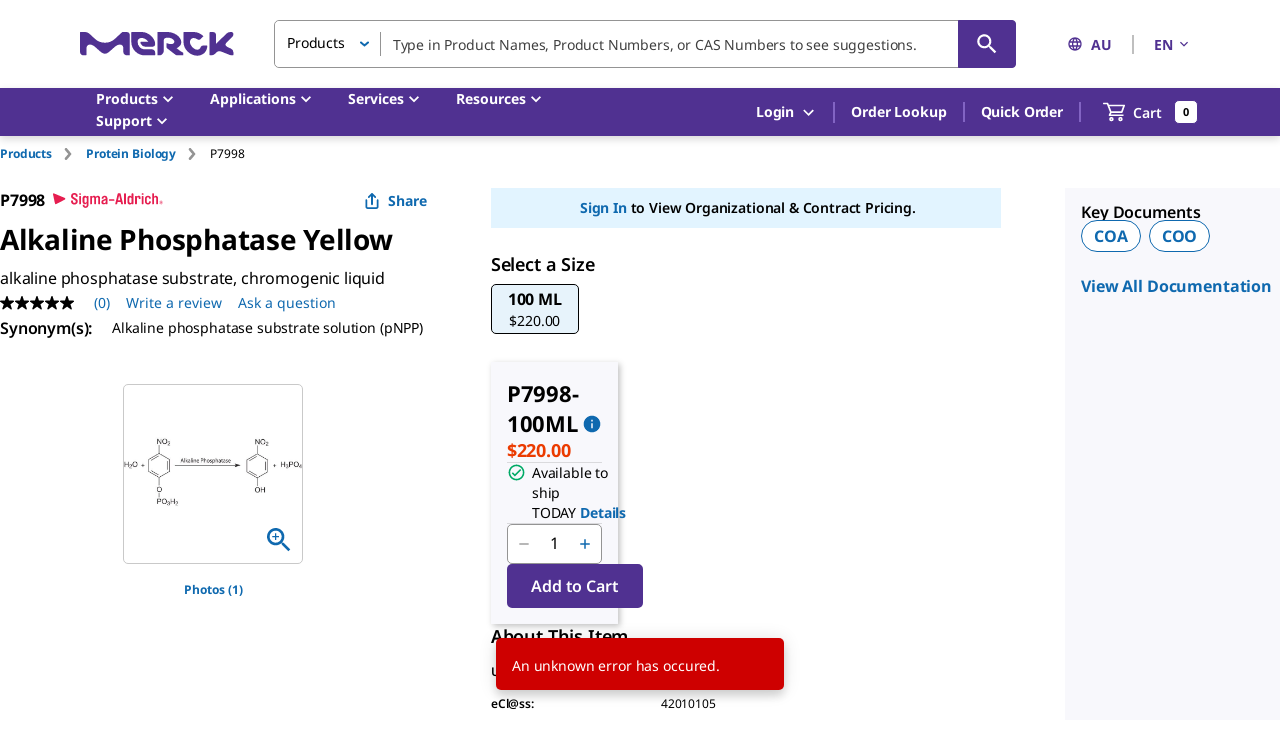

--- FILE ---
content_type: text/html;charset=utf-8
request_url: https://www.sigmaaldrich.com/AU/en/product/sigma/p7998
body_size: 63998
content:
<!DOCTYPE html><html lang="en" dir="ltr"><head><!--mui-inject-first--><style data-jss="" data-meta="MuiCssBaseline">
html {
  height: 100%;
  box-sizing: border-box;
  -webkit-font-smoothing: antialiased;
  -moz-osx-font-smoothing: grayscale;
}
*, *::before, *::after {
  box-sizing: inherit;
}
strong, b {
  font-weight: 700;
}
body {
  color: #000000;
  height: 100%;
  margin: 0;
  font-size: 0.875rem;
  font-family: Noto Sans,Noto Sans SC,Noto Sans TC,Noto Sans JP,Noto Sans KR,-apple-system,"Helvetica Neue","Segoe UI","Apple Color Emoji","Segoe UI Emoji","Segoe UI Symbol",sans-serif;
  font-weight: 400;
  line-height: 20px;
  letter-spacing: -0.14px;
  background-color: #ffffff;
}
@media print {
  body {
    background-color: #fff;
  }
}
body::backdrop {
  background-color: #ffffff;
}
#__next {
  height: 100%;
}
h1, h2, h3, h4, h5, h6, p {
  margin: 0;
}
.DraftEditor-root h1, .DraftEditor-root h2 {
  color: #503191;
}
.DraftEditor-root a {
  color: #0F69AF;
}
a {
  color: #0F69AF;
  font-weight: 700;
  text-decoration: none;
}
a:hover {
  color: #002E74;
}
i {
  text-style: italic;
}
em {
  text-style: italic;
}
b {
  font-weight: 600;
}
strong {
  font-weight: 600;
}
small {
  font-size: 0.75rem;
  line-height: 20px;
}
.RichText_ContentBlock_text-align-right {
  text-align: right;
}
.RichText_ContentBlock_text-align-center {
  text-align: center;
}
.RichText_Image-center {
  margin-left: auto;
  margin-right: auto;
}
.public-DraftStyleDefault-unorderedListItem.public-DraftStyleDefault-depth1 {
  list-style-type: circle;
}
.public-DraftStyleDefault-listLTR.public-DraftStyleDefault-depth1 {
  margin-left: 1.4em;
}
</style><style data-jss="" data-meta="MuiPaper">
.MuiPaper-root {
  color: #000000;
  transition: box-shadow 300ms cubic-bezier(0.4, 0, 0.2, 1) 0ms;
  background-color: #fff;
}
.MuiPaper-rounded {
  border-radius: 5px;
}
.MuiPaper-outlined {
  border: 1px solid rgba(0,0,0,0.12);
}
.MuiPaper-elevation0 {
  box-shadow: none;
}
.MuiPaper-elevation1 {
  box-shadow: 0px 1px 3px 0px rgba(0,0,0,0.0),0px 1px 1px 0px rgba(0,0,0,0.14),0px 2px 1px -1px rgba(0,0,0,0.12);
}
.MuiPaper-elevation2 {
  box-shadow: 0px 1px 5px 0px rgba(0,0,0,0.0),0px 2px 2px 0px rgba(0,0,0,0.14),0px 3px 1px -2px rgba(0,0,0,0.12);
}
.MuiPaper-elevation3 {
  box-shadow: 0px 1px 8px 0px rgba(0,0,0,0.0),0px 3px 4px 0px rgba(0,0,0,0.14),0px 3px 3px -2px rgba(0,0,0,0.12);
}
.MuiPaper-elevation4 {
  box-shadow: 0px 2px 4px -1px rgba(0,0,0,0.0),0px 4px 5px 0px rgba(0,0,0,0.14),0px 1px 10px 0px rgba(0,0,0,0.12);
}
.MuiPaper-elevation5 {
  box-shadow: 0px 3px 5px -1px rgba(0,0,0,0.0),0px 5px 8px 0px rgba(0,0,0,0.14),0px 1px 14px 0px rgba(0,0,0,0.12);
}
.MuiPaper-elevation6 {
  box-shadow: 0px 3px 5px -1px rgba(0,0,0,0.0),0px 6px 10px 0px rgba(0,0,0,0.14),0px 1px 18px 0px rgba(0,0,0,0.12);
}
.MuiPaper-elevation7 {
  box-shadow: 0px 4px 5px -2px rgba(0,0,0,0.0),0px 7px 10px 1px rgba(0,0,0,0.14),0px 2px 16px 1px rgba(0,0,0,0.12);
}
.MuiPaper-elevation8 {
  box-shadow: 0px 5px 5px -3px rgba(0,0,0,0.0),0px 8px 10px 1px rgba(0,0,0,0.14),0px 3px 14px 2px rgba(0,0,0,0.12);
}
.MuiPaper-elevation9 {
  box-shadow: 0px 5px 6px -3px rgba(0,0,0,0.0),0px 9px 12px 1px rgba(0,0,0,0.14),0px 3px 16px 2px rgba(0,0,0,0.12);
}
.MuiPaper-elevation10 {
  box-shadow: 0px 6px 6px -3px rgba(0,0,0,0.0),0px 10px 14px 1px rgba(0,0,0,0.14),0px 4px 18px 3px rgba(0,0,0,0.12);
}
.MuiPaper-elevation11 {
  box-shadow: 0px 6px 7px -4px rgba(0,0,0,0.0),0px 11px 15px 1px rgba(0,0,0,0.14),0px 4px 20px 3px rgba(0,0,0,0.12);
}
.MuiPaper-elevation12 {
  box-shadow: 0px 7px 8px -4px rgba(0,0,0,0.0),0px 12px 17px 2px rgba(0,0,0,0.14),0px 5px 22px 4px rgba(0,0,0,0.12);
}
.MuiPaper-elevation13 {
  box-shadow: 0px 7px 9px -4px rgba(0,0,0,0.0),0px 14px 21px 2px rgba(0,0,0,0.14),0px 5px 26px 4px rgba(0,0,0,0.12);
}
.MuiPaper-elevation14 {
  box-shadow: 0px 7px 8px -4px rgba(0,0,0,0.0),0px 13px 19px 2px rgba(0,0,0,0.14),0px 5px 24px 4px rgba(0,0,0,0.12);
}
.MuiPaper-elevation15 {
  box-shadow: 0px 8px 9px -5px rgba(0,0,0,0.0),0px 15px 22px 2px rgba(0,0,0,0.14),0px 6px 28px 5px rgba(0,0,0,0.12);
}
.MuiPaper-elevation16 {
  box-shadow: 0px 8px 10px -5px rgba(0,0,0,0.0),0px 16px 24px 2px rgba(0,0,0,0.14),0px 6px 30px 5px rgba(0,0,0,0.12);
}
.MuiPaper-elevation17 {
  box-shadow: 0px 8px 11px -5px rgba(0,0,0,0.0),0px 17px 26px 2px rgba(0,0,0,0.14),0px 6px 32px 5px rgba(0,0,0,0.12);
}
.MuiPaper-elevation18 {
  box-shadow: 0px 9px 11px -5px rgba(0,0,0,0.0),0px 18px 28px 2px rgba(0,0,0,0.14),0px 7px 34px 6px rgba(0,0,0,0.12);
}
.MuiPaper-elevation19 {
  box-shadow: 0px 9px 12px -6px rgba(0,0,0,0.0),0px 19px 29px 2px rgba(0,0,0,0.14),0px 7px 36px 6px rgba(0,0,0,0.12);
}
.MuiPaper-elevation20 {
  box-shadow: 0px 10px 13px -6px rgba(0,0,0,0.0),0px 20px 31px 3px rgba(0,0,0,0.14),0px 8px 38px 7px rgba(0,0,0,0.12);
}
.MuiPaper-elevation21 {
  box-shadow: 0px 10px 13px -6px rgba(0,0,0,0.0),0px 21px 33px 3px rgba(0,0,0,0.14),0px 8px 40px 7px rgba(0,0,0,0.12);
}
.MuiPaper-elevation22 {
  box-shadow: 0px 10px 14px -6px rgba(0,0,0,0.0),0px 22px 35px 3px rgba(0,0,0,0.14),0px 8px 42px 7px rgba(0,0,0,0.12);
}
.MuiPaper-elevation23 {
  box-shadow: 0px 11px 14px -7px rgba(0,0,0,0.0),0px 23px 36px 3px rgba(0,0,0,0.14),0px 9px 44px 8px rgba(0,0,0,0.12);
}
.MuiPaper-elevation24 {
  box-shadow: 0px 11px 15px -7px rgba(0,0,0,0.0),0px 24px 38px 3px rgba(0,0,0,0.14),0px 9px 46px 8px rgba(0,0,0,0.12);
}
</style><style data-jss="" data-meta="MuiSnackbarContent">
.MuiSnackbarContent-root {
  color: #fff;
  display: flex;
  padding: 6px 16px;
  flex-grow: 1;
  flex-wrap: wrap;
  font-size: 0.875rem;
  align-items: center;
  font-family: Noto Sans,Noto Sans SC,Noto Sans TC,Noto Sans JP,Noto Sans KR,-apple-system,"Helvetica Neue","Segoe UI","Apple Color Emoji","Segoe UI Emoji","Segoe UI Symbol",sans-serif;
  font-weight: 400;
  line-height: 20px;
  border-radius: 5px;
  letter-spacing: -0.14px;
  background-color: rgb(50, 50, 50);
}
@media (min-width:600px) {
  .MuiSnackbarContent-root {
    flex-grow: initial;
    min-width: 288px;
  }
}
.MuiSnackbarContent-message {
  padding: 8px 0;
}
.MuiSnackbarContent-action {
  display: flex;
  align-items: center;
  margin-left: auto;
  margin-right: -8px;
  padding-left: 16px;
}
</style><style data-jss="" data-meta="MuiSnackbar">
.MuiSnackbar-root {
  left: 8px;
  right: 8px;
  display: flex;
  z-index: 1400;
  position: fixed;
  align-items: center;
  justify-content: center;
}
.MuiSnackbar-anchorOriginTopCenter {
  top: 8px;
}
@media (min-width:600px) {
  .MuiSnackbar-anchorOriginTopCenter {
    top: 24px;
    left: 50%;
    right: auto;
    transform: translateX(-50%);
  }
}
.MuiSnackbar-anchorOriginBottomCenter {
  bottom: 8px;
}
@media (min-width:600px) {
  .MuiSnackbar-anchorOriginBottomCenter {
    left: 50%;
    right: auto;
    bottom: 24px;
    transform: translateX(-50%);
  }
}
.MuiSnackbar-anchorOriginTopRight {
  top: 8px;
  justify-content: flex-end;
}
@media (min-width:600px) {
  .MuiSnackbar-anchorOriginTopRight {
    top: 24px;
    left: auto;
    right: 24px;
  }
}
.MuiSnackbar-anchorOriginBottomRight {
  bottom: 8px;
  justify-content: flex-end;
}
@media (min-width:600px) {
  .MuiSnackbar-anchorOriginBottomRight {
    left: auto;
    right: 24px;
    bottom: 24px;
  }
}
.MuiSnackbar-anchorOriginTopLeft {
  top: 8px;
  justify-content: flex-start;
}
@media (min-width:600px) {
  .MuiSnackbar-anchorOriginTopLeft {
    top: 24px;
    left: 24px;
    right: auto;
  }
}
.MuiSnackbar-anchorOriginBottomLeft {
  bottom: 8px;
  justify-content: flex-start;
}
@media (min-width:600px) {
  .MuiSnackbar-anchorOriginBottomLeft {
    left: 24px;
    right: auto;
    bottom: 24px;
  }
}
</style><style data-jss="" data-meta="MuiButtonBase">
.MuiButtonBase-root {
  color: inherit;
  border: 0;
  cursor: pointer;
  margin: 0;
  display: inline-flex;
  outline: 0;
  padding: 0;
  position: relative;
  align-items: center;
  font-family: Noto Sans,Noto Sans SC,Noto Sans TC,Noto Sans JP,Noto Sans KR,-apple-system,"Helvetica Neue","Segoe UI","Apple Color Emoji","Segoe UI Emoji","Segoe UI Symbol",sans-serif;
  user-select: none;
  border-radius: 0;
  vertical-align: middle;
  -moz-appearance: none;
  justify-content: center;
  text-decoration: none;
  background-color: transparent;
  -webkit-appearance: none;
  -webkit-tap-highlight-color: transparent;
}
.MuiButtonBase-root::-moz-focus-inner {
  border-style: none;
}
.MuiButtonBase-root.Mui-disabled {
  cursor: default;
  pointer-events: none;
}
@media print {
  .MuiButtonBase-root {
    -webkit-print-color-adjust: exact;
  }
}
.MuiButtonBase-root.Mui-focusVisible {
  outline: revert;
}
</style><style data-jss="" data-meta="MuiIconButton">
.MuiIconButton-root {
  flex: 0 0 auto;
  color: rgba(0, 0, 0, 0.54);
  padding: 12px;
  overflow: visible;
  font-size: 1.5rem;
  text-align: center;
  transition: background-color 150ms cubic-bezier(0.4, 0, 0.2, 1) 0ms;
  border-radius: 50%;
}
.MuiIconButton-root:hover {
  background-color: rgba(0, 0, 0, 0.04);
}
.MuiIconButton-root.Mui-disabled {
  color: rgba(0, 0, 0, 0.26);
  background-color: transparent;
}
@media (hover: none) {
  .MuiIconButton-root:hover {
    background-color: transparent;
  }
}
.MuiIconButton-edgeStart {
  margin-left: -12px;
}
.MuiIconButton-sizeSmall.MuiIconButton-edgeStart {
  margin-left: -3px;
}
.MuiIconButton-edgeEnd {
  margin-right: -12px;
}
.MuiIconButton-sizeSmall.MuiIconButton-edgeEnd {
  margin-right: -3px;
}
.MuiIconButton-colorInherit {
  color: inherit;
}
.MuiIconButton-colorPrimary {
  color: #0F69AF;
}
.MuiIconButton-colorPrimary:hover {
  background-color: rgba(15, 105, 175, 0.04);
}
@media (hover: none) {
  .MuiIconButton-colorPrimary:hover {
    background-color: transparent;
  }
}
.MuiIconButton-colorSecondary {
  color: #503191;
}
.MuiIconButton-colorSecondary:hover {
  background-color: rgba(80, 49, 145, 0.04);
}
@media (hover: none) {
  .MuiIconButton-colorSecondary:hover {
    background-color: transparent;
  }
}
.MuiIconButton-sizeSmall {
  padding: 3px;
  font-size: 1.125rem;
}
.MuiIconButton-label {
  width: 100%;
  display: flex;
  align-items: inherit;
  justify-content: inherit;
}
</style><style data-jss="" data-meta="MuiSvgIcon">
.MuiSvgIcon-root {
  fill: currentColor;
  width: 1em;
  height: 1em;
  display: inline-block;
  font-size: 1.25rem;
  transition: fill 200ms cubic-bezier(0.4, 0, 0.2, 1) 0ms;
  flex-shrink: 0;
  line-height: normal;
  user-select: none;
}
.MuiSvgIcon-colorPrimary {
  color: #0F69AF;
}
.MuiSvgIcon-colorSecondary {
  color: #503191;
}
.MuiSvgIcon-colorAction {
  color: rgba(0, 0, 0, 0.54);
}
.MuiSvgIcon-colorError {
  color: #ce0000;
}
.MuiSvgIcon-colorDisabled {
  color: #949494;
}
.MuiSvgIcon-fontSizeInherit {
  font-size: inherit;
}
.MuiSvgIcon-fontSizeSmall {
  font-size: 1.25rem;
}
.MuiSvgIcon-fontSizeLarge {
  font-size: 2.1875rem;
}
</style><style data-jss="" data-meta="MuiButton">
.MuiButton-root {
  color: #000000;
  padding: 6px 16px;
  font-size: 1rem;
  min-width: 144px;
  box-sizing: border-box;
  transition: background-color 250ms cubic-bezier(0.4, 0, 0.2, 1) 0ms,box-shadow 250ms cubic-bezier(0.4, 0, 0.2, 1) 0ms,border 250ms cubic-bezier(0.4, 0, 0.2, 1) 0ms;
  font-family: Noto Sans,Noto Sans SC,Noto Sans TC,Noto Sans JP,Noto Sans KR,-apple-system,"Helvetica Neue","Segoe UI","Apple Color Emoji","Segoe UI Emoji","Segoe UI Symbol",sans-serif;
  font-weight: 600;
  line-height: 24px;
  padding-left: 24px;
  border-radius: 5px;
  padding-right: 24px;
  letter-spacing: -0.16px;
  text-transform: none;
}
.MuiButton-root:hover {
  text-decoration: none;
  background-color: rgba(0, 0, 0, 0.04);
}
.MuiButton-root.Mui-disabled {
  color: rgba(0, 0, 0, 0.26);
}
@media (hover: none) {
  .MuiButton-root:hover {
    background-color: transparent;
  }
}
.MuiButton-root:hover.Mui-disabled {
  background-color: transparent;
}
.MuiButton-label {
  width: 100%;
  display: inherit;
  align-items: inherit;
  justify-content: inherit;
}
.MuiButton-text {
  color: #0F69AF;
  padding: 6px 8px;
}
.MuiButton-text:hover {
  color: #002E74;
  background-color: transparent;
}
.MuiButton-text:focus {
  color: #002E74;
}
.MuiButton-textPrimary {
  color: #0F69AF;
}
.MuiButton-textPrimary:hover {
  background-color: transparent;
}
@media (hover: none) {
  .MuiButton-textPrimary:hover {
    background-color: transparent;
  }
}
.MuiButton-textSecondary {
  color: #503191;
}
.MuiButton-textSecondary:hover {
  color: #210953;
  background-color: transparent;
}
@media (hover: none) {
  .MuiButton-textSecondary:hover {
    background-color: transparent;
  }
}
.MuiButton-outlined {
  border: 1px solid rgba(0, 0, 0, 0.23);
  padding: 5px 15px;
}
.MuiButton-outlined.Mui-disabled {
  border: 1px solid #949494;
}
.MuiButton-outlined.Mui-disabled {
  color: #949494;
  border-color: #949494;
}
.MuiButton-outlinedPrimary {
  color: #0F69AF;
  border: 1px solid rgba(15, 105, 175, 0.5);
  border-color: #0F69AF;
  background-color: #ffffff;
}
.MuiButton-outlinedPrimary:hover {
  color: #002E74;
  border: 1px solid #0F69AF;
  border-color: #002E74;
  background-color: #ffffff;
}
@media (hover: none) {
  .MuiButton-outlinedPrimary:hover {
    background-color: transparent;
  }
}
.MuiButton-outlinedSecondary {
  color: #503191;
  border: 1px solid rgba(80, 49, 145, 0.5);
}
.MuiButton-outlinedSecondary:hover {
  color: #210953;
  border: 1px solid #503191;
  border-color: #210953;
  background-color: transparent;
}
.MuiButton-outlinedSecondary.Mui-disabled {
  border: 1px solid rgba(0, 0, 0, 0.26);
}
.MuiButton-outlinedSecondary.Mui-disabled {
  border-color: #949494;
}
@media (hover: none) {
  .MuiButton-outlinedSecondary:hover {
    background-color: transparent;
  }
}
.MuiButton-contained {
  color: rgba(0, 0, 0, 0.87);
  box-shadow: none;
  background-color: #dfdfdf;
}
.MuiButton-contained:hover {
  color: #ffffff;
  box-shadow: none;
  background-color: #d5d5d5;
}
.MuiButton-contained.Mui-focusVisible {
  box-shadow: 0px 3px 5px -1px rgba(0,0,0,0.0),0px 6px 10px 0px rgba(0,0,0,0.14),0px 1px 18px 0px rgba(0,0,0,0.12);
}
.MuiButton-contained:active {
  box-shadow: none;
}
.MuiButton-contained.Mui-disabled {
  color: rgba(0, 0, 0, 0.26);
  box-shadow: none;
  background-color: #949494;
}
.MuiButton-contained.Mui-focusVisible {
  box-shadow: none;
}
.MuiButton-contained.Mui-disabled {
  color: #ffffff;
  background-color: #949494;
}
@media (hover: none) {
  .MuiButton-contained:hover {
    box-shadow: 0px 1px 5px 0px rgba(0,0,0,0.0),0px 2px 2px 0px rgba(0,0,0,0.14),0px 3px 1px -2px rgba(0,0,0,0.12);
    background-color: #dfdfdf;
  }
}
.MuiButton-contained:hover.Mui-disabled {
  background-color: #949494;
}
.MuiButton-containedPrimary {
  color: #fff;
  background-color: #0F69AF;
}
.MuiButton-containedPrimary:hover {
  background-color: #002E74;
}
.MuiButton-containedPrimary.Mui-focusVisible {
  box-shadow: 0 0 6px 0 rgba(15, 105, 175, 0.5), inset 0 0 0 2px #ffffff;
}
@media (hover: none) {
  .MuiButton-containedPrimary:hover {
    background-color: #0F69AF;
  }
}
.MuiButton-containedSecondary {
  color: #ffffff;
  background-color: #503191;
}
.MuiButton-containedSecondary:hover {
  background-color: #210953;
}
.MuiButton-containedSecondary.Mui-focusVisible {
  box-shadow: 0 0 6px 0 rgba(80, 50, 145, 0.5), inset 0 0 0 2px #ffffff;
}
@media (hover: none) {
  .MuiButton-containedSecondary:hover {
    background-color: #503191;
  }
}
.MuiButton-disableElevation {
  box-shadow: none;
}
.MuiButton-disableElevation:hover {
  box-shadow: none;
}
.MuiButton-disableElevation.Mui-focusVisible {
  box-shadow: none;
}
.MuiButton-disableElevation:active {
  box-shadow: none;
}
.MuiButton-disableElevation.Mui-disabled {
  box-shadow: none;
}
.MuiButton-colorInherit {
  color: inherit;
  border-color: currentColor;
}
.MuiButton-textSizeSmall {
  padding: 4px 5px;
  font-size: 0.8125rem;
}
.MuiButton-textSizeLarge {
  padding: 8px 11px;
  font-size: 0.9375rem;
}
.MuiButton-outlinedSizeSmall {
  padding: 3px 9px;
  font-size: 0.8125rem;
}
.MuiButton-outlinedSizeLarge {
  padding: 7px 21px;
  font-size: 0.9375rem;
}
.MuiButton-containedSizeSmall {
  padding: 4px 10px;
  font-size: 0.8125rem;
}
.MuiButton-containedSizeLarge {
  padding: 8px 22px;
  font-size: 0.9375rem;
}
.MuiButton-sizeLarge {
  padding: 10px 24px;
  font-size: 1rem;
}
.MuiButton-sizeLarge.Mui-outlinedSizeLarge {
  padding: 9px 24px;
}
@media (min-width:960px) {
  .MuiButton-sizeLarge.Mui-outlinedSizeLarge {
    padding: 5px 24px;
  }
}
.MuiButton-fullWidth {
  width: 100%;
}
.MuiButton-startIcon {
  display: inherit;
  margin-left: -4px;
  margin-right: 8px;
}
.MuiButton-startIcon.MuiButton-iconSizeSmall {
  margin-left: -2px;
}
.MuiButton-endIcon {
  display: inherit;
  margin-left: 8px;
  margin-right: -4px;
}
.MuiButton-endIcon.MuiButton-iconSizeSmall {
  margin-right: -2px;
}
.MuiButton-iconSizeSmall > *:first-child {
  font-size: 18px;
}
.MuiButton-iconSizeMedium > *:first-child {
  font-size: 20px;
}
.MuiButton-iconSizeLarge > *:first-child {
  font-size: 22px;
}
</style><style data-jss="" data-meta="MuiTypography">
.MuiTypography-root {
  margin: 0;
}
.MuiTypography-body2 {
  color: #000000;
  font-size: 0.875rem;
  font-family: Noto Sans,Noto Sans SC,Noto Sans TC,Noto Sans JP,Noto Sans KR,-apple-system,"Helvetica Neue","Segoe UI","Apple Color Emoji","Segoe UI Emoji","Segoe UI Symbol",sans-serif;
  font-weight: 400;
  line-height: 20px;
  letter-spacing: -0.14px;
}
.MuiTypography-body1 {
  color: #000000;
  font-size: 1rem;
  font-family: Noto Sans,Noto Sans SC,Noto Sans TC,Noto Sans JP,Noto Sans KR,-apple-system,"Helvetica Neue","Segoe UI","Apple Color Emoji","Segoe UI Emoji","Segoe UI Symbol",sans-serif;
  font-weight: 400;
  line-height: 24px;
  letter-spacing: -0.16px;
}
.MuiTypography-caption {
  color: #000000;
  font-size: 0.75rem;
  font-family: Noto Sans,Noto Sans SC,Noto Sans TC,Noto Sans JP,Noto Sans KR,-apple-system,"Helvetica Neue","Segoe UI","Apple Color Emoji","Segoe UI Emoji","Segoe UI Symbol",sans-serif;
  font-weight: 700;
  line-height: 16px;
  letter-spacing: -0.12px;
}
.MuiTypography-button {
  font-size: 0.875rem;
  font-family: Noto Sans,Noto Sans SC,Noto Sans TC,Noto Sans JP,Noto Sans KR,-apple-system,"Helvetica Neue","Segoe UI","Apple Color Emoji","Segoe UI Emoji","Segoe UI Symbol",sans-serif;
  font-weight: 600;
  line-height: 1.75;
  text-transform: uppercase;
}
.MuiTypography-h1 {
  color: #000000;
  font-size: 1.75rem;
  font-family: Noto Sans,Noto Sans SC,Noto Sans TC,Noto Sans JP,Noto Sans KR,-apple-system,"Helvetica Neue","Segoe UI","Apple Color Emoji","Segoe UI Emoji","Segoe UI Symbol",sans-serif;
  font-weight: 700;
  line-height: normal;
  letter-spacing: -0.28px;
}
.MuiTypography-h2 {
  color: #000000;
  font-size: 1.375rem;
  font-family: Noto Sans,Noto Sans SC,Noto Sans TC,Noto Sans JP,Noto Sans KR,-apple-system,"Helvetica Neue","Segoe UI","Apple Color Emoji","Segoe UI Emoji","Segoe UI Symbol",sans-serif;
  font-weight: 700;
  line-height: normal;
  letter-spacing: -0.22px;
  text-transform: inherit;
}
.MuiTypography-h3 {
  color: #000000;
  font-size: 1.125rem;
  font-family: Noto Sans,Noto Sans SC,Noto Sans TC,Noto Sans JP,Noto Sans KR,-apple-system,"Helvetica Neue","Segoe UI","Apple Color Emoji","Segoe UI Emoji","Segoe UI Symbol",sans-serif;
  font-weight: 700;
  line-height: normal;
  letter-spacing: -0.18px;
}
.MuiTypography-h4 {
  color: #000000;
  font-size: 2.125rem;
  font-family: Noto Sans,Noto Sans SC,Noto Sans TC,Noto Sans JP,Noto Sans KR,-apple-system,"Helvetica Neue","Segoe UI","Apple Color Emoji","Segoe UI Emoji","Segoe UI Symbol",sans-serif;
  font-weight: 400;
  line-height: normal;
  letter-spacing: -0.16px;
}
.MuiTypography-h5 {
  font-size: 1.5rem;
  font-family: Noto Sans,Noto Sans SC,Noto Sans TC,Noto Sans JP,Noto Sans KR,-apple-system,"Helvetica Neue","Segoe UI","Apple Color Emoji","Segoe UI Emoji","Segoe UI Symbol",sans-serif;
  font-weight: 400;
  line-height: 1.334;
}
.MuiTypography-h6 {
  font-size: 1.25rem;
  font-family: Noto Sans,Noto Sans SC,Noto Sans TC,Noto Sans JP,Noto Sans KR,-apple-system,"Helvetica Neue","Segoe UI","Apple Color Emoji","Segoe UI Emoji","Segoe UI Symbol",sans-serif;
  font-weight: 600;
  line-height: 1.6;
}
.MuiTypography-subtitle1 {
  font-size: 1rem;
  font-family: Noto Sans,Noto Sans SC,Noto Sans TC,Noto Sans JP,Noto Sans KR,-apple-system,"Helvetica Neue","Segoe UI","Apple Color Emoji","Segoe UI Emoji","Segoe UI Symbol",sans-serif;
  font-weight: 400;
  line-height: 1.75;
}
.MuiTypography-subtitle2 {
  font-size: 0.875rem;
  font-family: Noto Sans,Noto Sans SC,Noto Sans TC,Noto Sans JP,Noto Sans KR,-apple-system,"Helvetica Neue","Segoe UI","Apple Color Emoji","Segoe UI Emoji","Segoe UI Symbol",sans-serif;
  font-weight: 600;
  line-height: 1.57;
}
.MuiTypography-overline {
  font-size: 0.75rem;
  font-family: Noto Sans,Noto Sans SC,Noto Sans TC,Noto Sans JP,Noto Sans KR,-apple-system,"Helvetica Neue","Segoe UI","Apple Color Emoji","Segoe UI Emoji","Segoe UI Symbol",sans-serif;
  font-weight: 400;
  line-height: 2.66;
  text-transform: uppercase;
}
.MuiTypography-srOnly {
  width: 1px;
  height: 1px;
  overflow: hidden;
  position: absolute;
}
.MuiTypography-alignLeft {
  text-align: left;
}
.MuiTypography-alignCenter {
  text-align: center;
}
.MuiTypography-alignRight {
  text-align: right;
}
.MuiTypography-alignJustify {
  text-align: justify;
}
.MuiTypography-noWrap {
  overflow: hidden;
  white-space: nowrap;
  text-overflow: ellipsis;
}
.MuiTypography-gutterBottom {
  margin-bottom: 0.35em;
}
.MuiTypography-paragraph {
  margin-bottom: 16px;
}
.MuiTypography-colorInherit {
  color: inherit;
}
.MuiTypography-colorPrimary {
  color: #0F69AF;
}
.MuiTypography-colorSecondary {
  color: #503191;
}
.MuiTypography-colorTextPrimary {
  color: #000000;
}
.MuiTypography-colorTextSecondary {
  color: rgba(0, 0, 0, 0.54);
}
.MuiTypography-colorError {
  color: #ce0000;
}
.MuiTypography-displayInline {
  display: inline;
}
.MuiTypography-displayBlock {
  display: block;
}
</style><style data-jss="" data-meta="MuiContainer">
.MuiContainer-root {
  width: 100%;
  display: block;
  box-sizing: border-box;
  margin-left: auto;
  margin-right: auto;
  padding-left: 16px;
  padding-right: 16px;
}
@media (min-width:600px) {
  .MuiContainer-root {
    padding-left: 40px;
    padding-right: 40px;
  }
}
.MuiContainer-disableGutters {
  padding-left: 0;
  padding-right: 0;
}
@media (min-width:600px) {
  .MuiContainer-fixed {
    max-width: 600px;
  }
}
@media (min-width:960px) {
  .MuiContainer-fixed {
    max-width: 960px;
  }
}
@media (min-width:1280px) {
  .MuiContainer-fixed {
    max-width: 1280px;
  }
}
@media (min-width:1920px) {
  .MuiContainer-fixed {
    max-width: 1920px;
  }
}
@media (min-width:0px) {
  .MuiContainer-maxWidthXs {
    max-width: 444px;
  }
}
@media (min-width:600px) {
  .MuiContainer-maxWidthSm {
    max-width: 600px;
  }
}
@media (min-width:960px) {
  .MuiContainer-maxWidthMd {
    max-width: 960px;
  }
}
@media (min-width:1280px) {
  .MuiContainer-maxWidthLg {
    max-width: 1280px;
  }
}
@media (min-width:1920px) {
  .MuiContainer-maxWidthXl {
    max-width: 1920px;
  }
}
</style><style data-jss="" data-meta="MuiDivider">
.MuiDivider-root {
  border: none;
  height: 1px;
  margin: 0;
  flex-shrink: 0;
  background-color: rgba(0,0,0,0.12);
}
.MuiDivider-absolute {
  left: 0;
  width: 100%;
  bottom: 0;
  position: absolute;
}
.MuiDivider-inset {
  margin-left: 72px;
}
.MuiDivider-light {
  background-color: rgba(0, 0, 0, 0.08);
}
.MuiDivider-middle {
  margin-left: 8px;
  margin-right: 8px;
}
.MuiDivider-vertical {
  width: 1px;
  height: 100%;
}
.MuiDivider-flexItem {
  height: auto;
  align-self: stretch;
}
</style><style data-jss="" data-meta="MuiGrid">
.MuiGrid-container {
  width: 100%;
  display: flex;
  flex-wrap: wrap;
  box-sizing: border-box;
}
.MuiGrid-item {
  margin: 0;
  box-sizing: border-box;
}
.MuiGrid-zeroMinWidth {
  min-width: 0;
}
.MuiGrid-direction-xs-column {
  flex-direction: column;
}
.MuiGrid-direction-xs-column-reverse {
  flex-direction: column-reverse;
}
.MuiGrid-direction-xs-row-reverse {
  flex-direction: row-reverse;
}
.MuiGrid-wrap-xs-nowrap {
  flex-wrap: nowrap;
}
.MuiGrid-wrap-xs-wrap-reverse {
  flex-wrap: wrap-reverse;
}
.MuiGrid-align-items-xs-center {
  align-items: center;
}
.MuiGrid-align-items-xs-flex-start {
  align-items: flex-start;
}
.MuiGrid-align-items-xs-flex-end {
  align-items: flex-end;
}
.MuiGrid-align-items-xs-baseline {
  align-items: baseline;
}
.MuiGrid-align-content-xs-center {
  align-content: center;
}
.MuiGrid-align-content-xs-flex-start {
  align-content: flex-start;
}
.MuiGrid-align-content-xs-flex-end {
  align-content: flex-end;
}
.MuiGrid-align-content-xs-space-between {
  align-content: space-between;
}
.MuiGrid-align-content-xs-space-around {
  align-content: space-around;
}
.MuiGrid-justify-content-xs-center {
  justify-content: center;
}
.MuiGrid-justify-content-xs-flex-end {
  justify-content: flex-end;
}
.MuiGrid-justify-content-xs-space-between {
  justify-content: space-between;
}
.MuiGrid-justify-content-xs-space-around {
  justify-content: space-around;
}
.MuiGrid-justify-content-xs-space-evenly {
  justify-content: space-evenly;
}
.MuiGrid-spacing-xs-1 {
  width: calc(100% + 4px);
  margin: -2px;
}
.MuiGrid-spacing-xs-1 > .MuiGrid-item {
  padding: 2px;
}
.MuiGrid-spacing-xs-2 {
  width: calc(100% + 8px);
  margin: -4px;
}
.MuiGrid-spacing-xs-2 > .MuiGrid-item {
  padding: 4px;
}
.MuiGrid-spacing-xs-3 {
  width: calc(100% + 12px);
  margin: -6px;
}
.MuiGrid-spacing-xs-3 > .MuiGrid-item {
  padding: 6px;
}
.MuiGrid-spacing-xs-4 {
  width: calc(100% + 16px);
  margin: -8px;
}
.MuiGrid-spacing-xs-4 > .MuiGrid-item {
  padding: 8px;
}
.MuiGrid-spacing-xs-5 {
  width: calc(100% + 20px);
  margin: -10px;
}
.MuiGrid-spacing-xs-5 > .MuiGrid-item {
  padding: 10px;
}
.MuiGrid-spacing-xs-6 {
  width: calc(100% + 24px);
  margin: -12px;
}
.MuiGrid-spacing-xs-6 > .MuiGrid-item {
  padding: 12px;
}
.MuiGrid-spacing-xs-7 {
  width: calc(100% + 28px);
  margin: -14px;
}
.MuiGrid-spacing-xs-7 > .MuiGrid-item {
  padding: 14px;
}
.MuiGrid-spacing-xs-8 {
  width: calc(100% + 32px);
  margin: -16px;
}
.MuiGrid-spacing-xs-8 > .MuiGrid-item {
  padding: 16px;
}
.MuiGrid-spacing-xs-9 {
  width: calc(100% + 36px);
  margin: -18px;
}
.MuiGrid-spacing-xs-9 > .MuiGrid-item {
  padding: 18px;
}
.MuiGrid-spacing-xs-10 {
  width: calc(100% + 40px);
  margin: -20px;
}
.MuiGrid-spacing-xs-10 > .MuiGrid-item {
  padding: 20px;
}
.MuiGrid-grid-xs-auto {
  flex-grow: 0;
  max-width: none;
  flex-basis: auto;
}
.MuiGrid-grid-xs-true {
  flex-grow: 1;
  max-width: 100%;
  flex-basis: 0;
}
.MuiGrid-grid-xs-1 {
  flex-grow: 0;
  max-width: 8.333333%;
  flex-basis: 8.333333%;
}
.MuiGrid-grid-xs-2 {
  flex-grow: 0;
  max-width: 16.666667%;
  flex-basis: 16.666667%;
}
.MuiGrid-grid-xs-3 {
  flex-grow: 0;
  max-width: 25%;
  flex-basis: 25%;
}
.MuiGrid-grid-xs-4 {
  flex-grow: 0;
  max-width: 33.333333%;
  flex-basis: 33.333333%;
}
.MuiGrid-grid-xs-5 {
  flex-grow: 0;
  max-width: 41.666667%;
  flex-basis: 41.666667%;
}
.MuiGrid-grid-xs-6 {
  flex-grow: 0;
  max-width: 50%;
  flex-basis: 50%;
}
.MuiGrid-grid-xs-7 {
  flex-grow: 0;
  max-width: 58.333333%;
  flex-basis: 58.333333%;
}
.MuiGrid-grid-xs-8 {
  flex-grow: 0;
  max-width: 66.666667%;
  flex-basis: 66.666667%;
}
.MuiGrid-grid-xs-9 {
  flex-grow: 0;
  max-width: 75%;
  flex-basis: 75%;
}
.MuiGrid-grid-xs-10 {
  flex-grow: 0;
  max-width: 83.333333%;
  flex-basis: 83.333333%;
}
.MuiGrid-grid-xs-11 {
  flex-grow: 0;
  max-width: 91.666667%;
  flex-basis: 91.666667%;
}
.MuiGrid-grid-xs-12 {
  flex-grow: 0;
  max-width: 100%;
  flex-basis: 100%;
}
@media (min-width:600px) {
  .MuiGrid-grid-sm-auto {
    flex-grow: 0;
    max-width: none;
    flex-basis: auto;
  }
  .MuiGrid-grid-sm-true {
    flex-grow: 1;
    max-width: 100%;
    flex-basis: 0;
  }
  .MuiGrid-grid-sm-1 {
    flex-grow: 0;
    max-width: 8.333333%;
    flex-basis: 8.333333%;
  }
  .MuiGrid-grid-sm-2 {
    flex-grow: 0;
    max-width: 16.666667%;
    flex-basis: 16.666667%;
  }
  .MuiGrid-grid-sm-3 {
    flex-grow: 0;
    max-width: 25%;
    flex-basis: 25%;
  }
  .MuiGrid-grid-sm-4 {
    flex-grow: 0;
    max-width: 33.333333%;
    flex-basis: 33.333333%;
  }
  .MuiGrid-grid-sm-5 {
    flex-grow: 0;
    max-width: 41.666667%;
    flex-basis: 41.666667%;
  }
  .MuiGrid-grid-sm-6 {
    flex-grow: 0;
    max-width: 50%;
    flex-basis: 50%;
  }
  .MuiGrid-grid-sm-7 {
    flex-grow: 0;
    max-width: 58.333333%;
    flex-basis: 58.333333%;
  }
  .MuiGrid-grid-sm-8 {
    flex-grow: 0;
    max-width: 66.666667%;
    flex-basis: 66.666667%;
  }
  .MuiGrid-grid-sm-9 {
    flex-grow: 0;
    max-width: 75%;
    flex-basis: 75%;
  }
  .MuiGrid-grid-sm-10 {
    flex-grow: 0;
    max-width: 83.333333%;
    flex-basis: 83.333333%;
  }
  .MuiGrid-grid-sm-11 {
    flex-grow: 0;
    max-width: 91.666667%;
    flex-basis: 91.666667%;
  }
  .MuiGrid-grid-sm-12 {
    flex-grow: 0;
    max-width: 100%;
    flex-basis: 100%;
  }
}
@media (min-width:960px) {
  .MuiGrid-grid-md-auto {
    flex-grow: 0;
    max-width: none;
    flex-basis: auto;
  }
  .MuiGrid-grid-md-true {
    flex-grow: 1;
    max-width: 100%;
    flex-basis: 0;
  }
  .MuiGrid-grid-md-1 {
    flex-grow: 0;
    max-width: 8.333333%;
    flex-basis: 8.333333%;
  }
  .MuiGrid-grid-md-2 {
    flex-grow: 0;
    max-width: 16.666667%;
    flex-basis: 16.666667%;
  }
  .MuiGrid-grid-md-3 {
    flex-grow: 0;
    max-width: 25%;
    flex-basis: 25%;
  }
  .MuiGrid-grid-md-4 {
    flex-grow: 0;
    max-width: 33.333333%;
    flex-basis: 33.333333%;
  }
  .MuiGrid-grid-md-5 {
    flex-grow: 0;
    max-width: 41.666667%;
    flex-basis: 41.666667%;
  }
  .MuiGrid-grid-md-6 {
    flex-grow: 0;
    max-width: 50%;
    flex-basis: 50%;
  }
  .MuiGrid-grid-md-7 {
    flex-grow: 0;
    max-width: 58.333333%;
    flex-basis: 58.333333%;
  }
  .MuiGrid-grid-md-8 {
    flex-grow: 0;
    max-width: 66.666667%;
    flex-basis: 66.666667%;
  }
  .MuiGrid-grid-md-9 {
    flex-grow: 0;
    max-width: 75%;
    flex-basis: 75%;
  }
  .MuiGrid-grid-md-10 {
    flex-grow: 0;
    max-width: 83.333333%;
    flex-basis: 83.333333%;
  }
  .MuiGrid-grid-md-11 {
    flex-grow: 0;
    max-width: 91.666667%;
    flex-basis: 91.666667%;
  }
  .MuiGrid-grid-md-12 {
    flex-grow: 0;
    max-width: 100%;
    flex-basis: 100%;
  }
}
@media (min-width:1280px) {
  .MuiGrid-grid-lg-auto {
    flex-grow: 0;
    max-width: none;
    flex-basis: auto;
  }
  .MuiGrid-grid-lg-true {
    flex-grow: 1;
    max-width: 100%;
    flex-basis: 0;
  }
  .MuiGrid-grid-lg-1 {
    flex-grow: 0;
    max-width: 8.333333%;
    flex-basis: 8.333333%;
  }
  .MuiGrid-grid-lg-2 {
    flex-grow: 0;
    max-width: 16.666667%;
    flex-basis: 16.666667%;
  }
  .MuiGrid-grid-lg-3 {
    flex-grow: 0;
    max-width: 25%;
    flex-basis: 25%;
  }
  .MuiGrid-grid-lg-4 {
    flex-grow: 0;
    max-width: 33.333333%;
    flex-basis: 33.333333%;
  }
  .MuiGrid-grid-lg-5 {
    flex-grow: 0;
    max-width: 41.666667%;
    flex-basis: 41.666667%;
  }
  .MuiGrid-grid-lg-6 {
    flex-grow: 0;
    max-width: 50%;
    flex-basis: 50%;
  }
  .MuiGrid-grid-lg-7 {
    flex-grow: 0;
    max-width: 58.333333%;
    flex-basis: 58.333333%;
  }
  .MuiGrid-grid-lg-8 {
    flex-grow: 0;
    max-width: 66.666667%;
    flex-basis: 66.666667%;
  }
  .MuiGrid-grid-lg-9 {
    flex-grow: 0;
    max-width: 75%;
    flex-basis: 75%;
  }
  .MuiGrid-grid-lg-10 {
    flex-grow: 0;
    max-width: 83.333333%;
    flex-basis: 83.333333%;
  }
  .MuiGrid-grid-lg-11 {
    flex-grow: 0;
    max-width: 91.666667%;
    flex-basis: 91.666667%;
  }
  .MuiGrid-grid-lg-12 {
    flex-grow: 0;
    max-width: 100%;
    flex-basis: 100%;
  }
}
@media (min-width:1920px) {
  .MuiGrid-grid-xl-auto {
    flex-grow: 0;
    max-width: none;
    flex-basis: auto;
  }
  .MuiGrid-grid-xl-true {
    flex-grow: 1;
    max-width: 100%;
    flex-basis: 0;
  }
  .MuiGrid-grid-xl-1 {
    flex-grow: 0;
    max-width: 8.333333%;
    flex-basis: 8.333333%;
  }
  .MuiGrid-grid-xl-2 {
    flex-grow: 0;
    max-width: 16.666667%;
    flex-basis: 16.666667%;
  }
  .MuiGrid-grid-xl-3 {
    flex-grow: 0;
    max-width: 25%;
    flex-basis: 25%;
  }
  .MuiGrid-grid-xl-4 {
    flex-grow: 0;
    max-width: 33.333333%;
    flex-basis: 33.333333%;
  }
  .MuiGrid-grid-xl-5 {
    flex-grow: 0;
    max-width: 41.666667%;
    flex-basis: 41.666667%;
  }
  .MuiGrid-grid-xl-6 {
    flex-grow: 0;
    max-width: 50%;
    flex-basis: 50%;
  }
  .MuiGrid-grid-xl-7 {
    flex-grow: 0;
    max-width: 58.333333%;
    flex-basis: 58.333333%;
  }
  .MuiGrid-grid-xl-8 {
    flex-grow: 0;
    max-width: 66.666667%;
    flex-basis: 66.666667%;
  }
  .MuiGrid-grid-xl-9 {
    flex-grow: 0;
    max-width: 75%;
    flex-basis: 75%;
  }
  .MuiGrid-grid-xl-10 {
    flex-grow: 0;
    max-width: 83.333333%;
    flex-basis: 83.333333%;
  }
  .MuiGrid-grid-xl-11 {
    flex-grow: 0;
    max-width: 91.666667%;
    flex-basis: 91.666667%;
  }
  .MuiGrid-grid-xl-12 {
    flex-grow: 0;
    max-width: 100%;
    flex-basis: 100%;
  }
}
</style><style data-jss="" data-meta="MuiCollapse">
.MuiCollapse-root {
  height: 0;
  overflow: hidden;
  transition: height 300ms cubic-bezier(0.4, 0, 0.2, 1) 0ms;
}
.MuiCollapse-entered {
  height: auto;
  overflow: visible;
}
.MuiCollapse-hidden {
  visibility: hidden;
}
.MuiCollapse-wrapper {
  display: flex;
}
.MuiCollapse-wrapperInner {
  width: 100%;
}
</style><style data-jss="" data-meta="MuiBox">

</style><style data-jss="" data-meta="MuiBox">
</style><style data-jss="" data-meta="MuiBox">
</style><style data-jss="" data-meta="MuiBox">
</style><style data-jss="" data-meta="MuiBox">
</style><style data-jss="" data-meta="MuiBox">
</style><style data-jss="" data-meta="MuiBox">
</style><style data-jss="" data-meta="MuiBox">
</style><style data-jss="" data-meta="MuiBox">
</style><style data-jss="" data-meta="MuiBox">
</style><style data-jss="" data-meta="MuiBox">
</style><style data-jss="" data-meta="MuiBox">
</style><style data-jss="" data-meta="MuiBox">
</style><style data-jss="" data-meta="MuiBox">
</style><style data-jss="" data-meta="MuiBox">
</style><style data-jss="" data-meta="MuiBox">
</style><style data-jss="" data-meta="MuiBox">
</style><style data-jss="" data-meta="MuiBox">
</style><style data-jss="" data-meta="MuiBox">
</style><style data-jss="" data-meta="MuiBox">
</style><style data-jss="" data-meta="MuiTooltip">
.MuiTooltip-popper {
  z-index: 1500;
  pointer-events: none;
}
.MuiTooltip-popperInteractive {
  pointer-events: auto;
}
.MuiTooltip-popperArrow[x-placement*="bottom"] .MuiTooltip-arrow {
  top: 0;
  left: 0;
  margin-top: -0.71em;
  margin-left: 4px;
  margin-right: 4px;
}
.MuiTooltip-popperArrow[x-placement*="top"] .MuiTooltip-arrow {
  left: 0;
  bottom: 0;
  margin-left: 4px;
  margin-right: 4px;
  margin-bottom: -0.71em;
}
.MuiTooltip-popperArrow[x-placement*="right"] .MuiTooltip-arrow {
  left: 0;
  width: 0.71em;
  height: 1em;
  margin-top: 4px;
  margin-left: -0.71em;
  margin-bottom: 4px;
}
.MuiTooltip-popperArrow[x-placement*="left"] .MuiTooltip-arrow {
  right: 0;
  width: 0.71em;
  height: 1em;
  margin-top: 4px;
  margin-right: -0.71em;
  margin-bottom: 4px;
}
.MuiTooltip-popperArrow[x-placement*="left"] .MuiTooltip-arrow::before {
  transform-origin: 0 0;
}
.MuiTooltip-popperArrow[x-placement*="right"] .MuiTooltip-arrow::before {
  transform-origin: 100% 100%;
}
.MuiTooltip-popperArrow[x-placement*="top"] .MuiTooltip-arrow::before {
  transform-origin: 100% 0;
}
.MuiTooltip-popperArrow[x-placement*="bottom"] .MuiTooltip-arrow::before {
  transform-origin: 0 100%;
}
.MuiTooltip-tooltip {
  color: #fff;
  padding: 4px 8px;
  font-size: 0.625rem;
  max-width: 300px;
  word-wrap: break-word;
  font-family: Noto Sans,Noto Sans SC,Noto Sans TC,Noto Sans JP,Noto Sans KR,-apple-system,"Helvetica Neue","Segoe UI","Apple Color Emoji","Segoe UI Emoji","Segoe UI Symbol",sans-serif;
  font-weight: 600;
  line-height: 1.4em;
  border-radius: 5px;
  background-color: rgba(74, 74, 74, 0.9);
}
.MuiTooltip-tooltipArrow {
  margin: 0;
  position: relative;
}
.MuiTooltip-arrow {
  color: rgba(74, 74, 74, 0.9);
  width: 1em;
  height: 0.71em;
  overflow: hidden;
  position: absolute;
  box-sizing: border-box;
}
.MuiTooltip-arrow::before {
  width: 100%;
  height: 100%;
  margin: auto;
  content: "";
  display: block;
  transform: rotate(45deg);
  background-color: currentColor;
}
.MuiTooltip-touch {
  padding: 8px 16px;
  font-size: 0.875rem;
  font-weight: 400;
  line-height: 1.14286em;
}
.MuiTooltip-tooltipPlacementLeft {
  margin: 0 24px ;
  transform-origin: right center;
}
@media (min-width:600px) {
  .MuiTooltip-tooltipPlacementLeft {
    margin: 0 14px;
  }
}
.MuiTooltip-tooltipPlacementRight {
  margin: 0 24px;
  transform-origin: left center;
}
@media (min-width:600px) {
  .MuiTooltip-tooltipPlacementRight {
    margin: 0 14px;
  }
}
.MuiTooltip-tooltipPlacementTop {
  margin: 24px 0;
  transform-origin: center bottom;
}
@media (min-width:600px) {
  .MuiTooltip-tooltipPlacementTop {
    margin: 14px 0;
  }
}
.MuiTooltip-tooltipPlacementBottom {
  margin: 24px 0;
  transform-origin: center top;
}
@media (min-width:600px) {
  .MuiTooltip-tooltipPlacementBottom {
    margin: 14px 0;
  }
}
</style><style data-jss="" data-meta="MuiLink">
.MuiLink-underlineNone {
  text-decoration: none;
}
.MuiLink-underlineHover {
  text-decoration: none;
}
.MuiLink-underlineHover:hover {
  text-decoration: underline;
}
.MuiLink-underlineAlways {
  text-decoration: underline;
}
.MuiLink-button {
  border: 0;
  cursor: pointer;
  margin: 0;
  outline: 0;
  padding: 0;
  position: relative;
  user-select: none;
  border-radius: 0;
  vertical-align: middle;
  -moz-appearance: none;
  background-color: transparent;
  -webkit-appearance: none;
  -webkit-tap-highlight-color: transparent;
}
.MuiLink-button::-moz-focus-inner {
  border-style: none;
}
.MuiLink-button.Mui-focusVisible {
  outline: auto;
}
</style><style data-jss="" data-meta="MuiInputBase">
@-webkit-keyframes mui-auto-fill {}
@-webkit-keyframes mui-auto-fill-cancel {}
.MuiInputBase-root {
  color: #000000;
  cursor: text;
  display: inline-flex;
  position: relative;
  font-size: 1rem;
  box-sizing: border-box;
  align-items: center;
  font-family: Noto Sans,Noto Sans SC,Noto Sans TC,Noto Sans JP,Noto Sans KR,-apple-system,"Helvetica Neue","Segoe UI","Apple Color Emoji","Segoe UI Emoji","Segoe UI Symbol",sans-serif;
  font-weight: 400;
  line-height: 1.1876em;
  letter-spacing: -0.16px;
}
.MuiInputBase-root.Mui-disabled {
  color: rgba(0, 0, 0, 0.38);
  cursor: default;
}
.MuiInputBase-multiline {
  padding: 6px 0 7px;
}
.MuiInputBase-multiline.MuiInputBase-marginDense {
  padding-top: 3px;
}
.MuiInputBase-fullWidth {
  width: 100%;
}
.MuiInputBase-input {
  font: inherit;
  color: currentColor;
  width: 100%;
  border: 0;
  height: 1.1876em;
  margin: 0;
  display: block;
  padding: 6px 0 7px;
  min-width: 0;
  background: none;
  box-sizing: content-box;
  animation-name: mui-auto-fill-cancel;
  letter-spacing: inherit;
  animation-duration: 10ms;
  -webkit-tap-highlight-color: transparent;
}
.MuiInputBase-input::-webkit-input-placeholder {
  color: currentColor;
  opacity: 0.42;
  transition: opacity 200ms cubic-bezier(0.4, 0, 0.2, 1) 0ms;
}
.MuiInputBase-input::-moz-placeholder {
  color: currentColor;
  opacity: 0.42;
  transition: opacity 200ms cubic-bezier(0.4, 0, 0.2, 1) 0ms;
}
.MuiInputBase-input:-ms-input-placeholder {
  color: currentColor;
  opacity: 0.42;
  transition: opacity 200ms cubic-bezier(0.4, 0, 0.2, 1) 0ms;
}
.MuiInputBase-input::-ms-input-placeholder {
  color: currentColor;
  opacity: 0.42;
  transition: opacity 200ms cubic-bezier(0.4, 0, 0.2, 1) 0ms;
}
.MuiInputBase-input:focus {
  outline: 0;
}
.MuiInputBase-input:invalid {
  box-shadow: none;
}
.MuiInputBase-input::-webkit-search-decoration {
  -webkit-appearance: none;
}
.MuiInputBase-input.Mui-disabled {
  opacity: 1;
}
.MuiInputBase-input:-webkit-autofill {
  animation-name: mui-auto-fill;
  animation-duration: 5000s;
}
label[data-shrink=false] + .MuiInputBase-formControl .MuiInputBase-input::-webkit-input-placeholder {
  opacity: 0 !important;
}
label[data-shrink=false] + .MuiInputBase-formControl .MuiInputBase-input::-moz-placeholder {
  opacity: 0 !important;
}
label[data-shrink=false] + .MuiInputBase-formControl .MuiInputBase-input:-ms-input-placeholder {
  opacity: 0 !important;
}
label[data-shrink=false] + .MuiInputBase-formControl .MuiInputBase-input::-ms-input-placeholder {
  opacity: 0 !important;
}
label[data-shrink=false] + .MuiInputBase-formControl .MuiInputBase-input:focus::-webkit-input-placeholder {
  opacity: 0.42;
}
label[data-shrink=false] + .MuiInputBase-formControl .MuiInputBase-input:focus::-moz-placeholder {
  opacity: 0.42;
}
label[data-shrink=false] + .MuiInputBase-formControl .MuiInputBase-input:focus:-ms-input-placeholder {
  opacity: 0.42;
}
label[data-shrink=false] + .MuiInputBase-formControl .MuiInputBase-input:focus::-ms-input-placeholder {
  opacity: 0.42;
}
.MuiInputBase-inputMarginDense {
  padding-top: 3px;
}
.MuiInputBase-inputMultiline {
  height: auto;
  resize: none;
  padding: 0;
}
.MuiInputBase-inputTypeSearch {
  -moz-appearance: textfield;
  -webkit-appearance: textfield;
}
</style><style data-jss="" data-meta="MuiChip">
.MuiChip-root {
  color: rgba(0, 0, 0, 0.87);
  border: none;
  cursor: default;
  height: 32px;
  display: inline-flex;
  outline: 0;
  padding: 0;
  font-size: 0.8125rem;
  box-sizing: border-box;
  transition: background-color 300ms cubic-bezier(0.4, 0, 0.2, 1) 0ms,box-shadow 300ms cubic-bezier(0.4, 0, 0.2, 1) 0ms;
  align-items: center;
  font-family: Noto Sans,Noto Sans SC,Noto Sans TC,Noto Sans JP,Noto Sans KR,-apple-system,"Helvetica Neue","Segoe UI","Apple Color Emoji","Segoe UI Emoji","Segoe UI Symbol",sans-serif;
  white-space: nowrap;
  border-radius: 16px;
  vertical-align: middle;
  justify-content: center;
  text-decoration: none;
  background-color: #dfdfdf;
}
.MuiChip-root.Mui-disabled {
  opacity: 0.5;
  pointer-events: none;
}
.MuiChip-root .MuiChip-avatar {
  color: #4a4a4a;
  width: 24px;
  height: 24px;
  font-size: 0.75rem;
  margin-left: 5px;
  margin-right: -6px;
}
.MuiChip-root .MuiChip-avatarColorPrimary {
  color: #fff;
  background-color: #002E74;
}
.MuiChip-root .MuiChip-avatarColorSecondary {
  color: #fff;
  background-color: #210953;
}
.MuiChip-root .MuiChip-avatarSmall {
  width: 18px;
  height: 18px;
  font-size: 0.625rem;
  margin-left: 4px;
  margin-right: -4px;
}
.MuiChip-sizeSmall {
  height: 24px;
}
.MuiChip-colorPrimary {
  color: #fff;
  background-color: #0F69AF;
}
.MuiChip-colorSecondary {
  color: #4a4a4a;
  font-weight: 600;
  background-color: rgba(6, 170, 102, 0.1);
}
.MuiChip-clickable {
  cursor: pointer;
  user-select: none;
  -webkit-tap-highlight-color: transparent;
}
.MuiChip-clickable:hover, .MuiChip-clickable:focus {
  background-color: rgb(205, 205, 205);
}
.MuiChip-clickable:active {
  box-shadow: 0px 1px 3px 0px rgba(0,0,0,0.0),0px 1px 1px 0px rgba(0,0,0,0.14),0px 2px 1px -1px rgba(0,0,0,0.12);
}
.MuiChip-clickableColorPrimary:hover, .MuiChip-clickableColorPrimary:focus {
  background-color: rgb(34, 117, 181);
}
.MuiChip-clickableColorSecondary:hover, .MuiChip-clickableColorSecondary:focus {
  background-color: rgb(94, 65, 153);
}
.MuiChip-deletable:focus {
  background-color: rgb(205, 205, 205);
}
.MuiChip-deletableColorPrimary:focus {
  background-color: rgb(63, 135, 191);
}
.MuiChip-deletableColorSecondary:focus {
  background-color: rgb(115, 90, 167);
}
.MuiChip-outlined {
  border: 1px solid rgba(0, 0, 0, 0.23);
  background-color: transparent;
}
.MuiChip-clickable.MuiChip-outlined:hover, .MuiChip-clickable.MuiChip-outlined:focus, .MuiChip-deletable.MuiChip-outlined:focus {
  background-color: rgba(0, 0, 0, 0.04);
}
.MuiChip-outlined .MuiChip-avatar {
  margin-left: 4px;
}
.MuiChip-outlined .MuiChip-avatarSmall {
  margin-left: 2px;
}
.MuiChip-outlined .MuiChip-icon {
  margin-left: 4px;
}
.MuiChip-outlined .MuiChip-iconSmall {
  margin-left: 2px;
}
.MuiChip-outlined .MuiChip-deleteIcon {
  margin-right: 5px;
}
.MuiChip-outlined .MuiChip-deleteIconSmall {
  margin-right: 3px;
}
.MuiChip-outlinedPrimary {
  color: #0F69AF;
  border: 1px solid #0F69AF;
}
.MuiChip-clickable.MuiChip-outlinedPrimary:hover, .MuiChip-clickable.MuiChip-outlinedPrimary:focus, .MuiChip-deletable.MuiChip-outlinedPrimary:focus {
  background-color: rgba(15, 105, 175, 0.04);
}
.MuiChip-outlinedSecondary {
  color: #503191;
  border: 1px solid #503191;
}
.MuiChip-clickable.MuiChip-outlinedSecondary:hover, .MuiChip-clickable.MuiChip-outlinedSecondary:focus, .MuiChip-deletable.MuiChip-outlinedSecondary:focus {
  background-color: rgba(80, 49, 145, 0.04);
}
.MuiChip-icon {
  color: #4a4a4a;
  margin-left: 5px;
  margin-right: -6px;
}
.MuiChip-iconSmall {
  width: 18px;
  height: 18px;
  margin-left: 4px;
  margin-right: -4px;
}
.MuiChip-iconColorPrimary {
  color: inherit;
}
.MuiChip-iconColorSecondary {
  color: inherit;
}
.MuiChip-label {
  overflow: hidden;
  white-space: nowrap;
  padding-left: 12px;
  padding-right: 12px;
  text-overflow: ellipsis;
}
.MuiChip-labelSmall {
  padding-left: 8px;
  padding-right: 8px;
}
.MuiChip-deleteIcon {
  color: rgba(0, 0, 0, 0.26);
  width: 22px;
  cursor: pointer;
  height: 22px;
  margin: 0 5px 0 -6px;
  -webkit-tap-highlight-color: transparent;
}
.MuiChip-deleteIcon:hover {
  color: rgba(0, 0, 0, 0.4);
}
.MuiChip-deleteIconSmall {
  width: 16px;
  height: 16px;
  margin-left: -4px;
  margin-right: 4px;
}
.MuiChip-deleteIconColorPrimary {
  color: rgba(255, 255, 255, 0.7);
}
.MuiChip-deleteIconColorPrimary:hover, .MuiChip-deleteIconColorPrimary:active {
  color: #fff;
}
.MuiChip-deleteIconColorSecondary {
  color: rgba(255, 255, 255, 0.7);
}
.MuiChip-deleteIconColorSecondary:hover, .MuiChip-deleteIconColorSecondary:active {
  color: #fff;
}
.MuiChip-deleteIconOutlinedColorPrimary {
  color: rgba(15, 105, 175, 0.7);
}
.MuiChip-deleteIconOutlinedColorPrimary:hover, .MuiChip-deleteIconOutlinedColorPrimary:active {
  color: #0F69AF;
}
.MuiChip-deleteIconOutlinedColorSecondary {
  color: rgba(80, 49, 145, 0.7);
}
.MuiChip-deleteIconOutlinedColorSecondary:hover, .MuiChip-deleteIconOutlinedColorSecondary:active {
  color: #503191;
}
</style><style data-jss="" data-meta="MuiDialog">
@media print {
  .MuiDialog-root {
    position: absolute !important;
  }
}
.MuiDialog-scrollPaper {
  display: flex;
  align-items: center;
  justify-content: center;
}
.MuiDialog-scrollBody {
  overflow-x: hidden;
  overflow-y: auto;
  text-align: center;
}
.MuiDialog-scrollBody:after {
  width: 0;
  height: 100%;
  content: "";
  display: inline-block;
  vertical-align: middle;
}
.MuiDialog-container {
  height: 100%;
  outline: 0;
}
@media print {
  .MuiDialog-container {
    height: auto;
  }
}
.MuiDialog-paper {
  margin: 32px;
  position: relative;
  overflow-y: auto;
}
@media print {
  .MuiDialog-paper {
    box-shadow: none;
    overflow-y: visible;
  }
}
.MuiDialog-paperScrollPaper {
  display: flex;
  max-height: calc(100% - 64px);
  flex-direction: column;
}
.MuiDialog-paperScrollBody {
  display: inline-block;
  text-align: left;
  vertical-align: middle;
}
.MuiDialog-paperWidthFalse {
  max-width: calc(100% - 64px);
}
.MuiDialog-paperWidthXs {
  max-width: 444px;
}
@media (max-width:507.95px) {
  .MuiDialog-paperWidthXs.MuiDialog-paperScrollBody {
    max-width: calc(100% - 64px);
  }
}
.MuiDialog-paperWidthSm {
  max-width: 600px;
}
@media (max-width:663.95px) {
  .MuiDialog-paperWidthSm.MuiDialog-paperScrollBody {
    max-width: calc(100% - 64px);
  }
}
.MuiDialog-paperWidthMd {
  max-width: 960px;
}
@media (max-width:1023.95px) {
  .MuiDialog-paperWidthMd.MuiDialog-paperScrollBody {
    max-width: calc(100% - 64px);
  }
}
.MuiDialog-paperWidthLg {
  max-width: 1280px;
}
@media (max-width:1343.95px) {
  .MuiDialog-paperWidthLg.MuiDialog-paperScrollBody {
    max-width: calc(100% - 64px);
  }
}
.MuiDialog-paperWidthXl {
  max-width: 1920px;
}
@media (max-width:1983.95px) {
  .MuiDialog-paperWidthXl.MuiDialog-paperScrollBody {
    max-width: calc(100% - 64px);
  }
}
.MuiDialog-paperFullWidth {
  width: calc(100% - 64px);
}
.MuiDialog-paperFullScreen {
  width: 100%;
  height: 100%;
  margin: 0;
  max-width: 100%;
  max-height: none;
  border-radius: 0;
}
.MuiDialog-paperFullScreen.MuiDialog-paperScrollBody {
  margin: 0;
  max-width: 100%;
}
</style><style data-jss="" data-meta="MuiPopover">
.MuiPopover-paper {
  outline: 0;
  position: absolute;
  max-width: calc(100% - 32px);
  min-width: 16px;
  max-height: calc(100% - 32px);
  min-height: 16px;
  overflow-x: hidden;
  overflow-y: auto;
}
</style><style data-jss="" data-meta="MuiInputAdornment">
.MuiInputAdornment-root {
  height: 0.01em;
  display: flex;
  max-height: 2em;
  align-items: center;
  white-space: nowrap;
}
.MuiInputAdornment-filled.MuiInputAdornment-positionStart:not(.MuiInputAdornment-hiddenLabel) {
  margin-top: 16px;
}
.MuiInputAdornment-positionStart {
  margin-right: 8px;
}
.MuiInputAdornment-positionEnd {
  margin-left: 8px;
}
.MuiInputAdornment-disablePointerEvents {
  pointer-events: none;
}
</style><style data-jss="" data-meta="MuiInput">
.MuiInput-root {
  position: relative;
}
label + .MuiInput-formControl {
  margin-top: 16px;
}
.MuiInput-colorSecondary.MuiInput-underline:after {
  border-bottom-color: #503191;
}
.MuiInput-underline:after {
  left: 0;
  right: 0;
  bottom: 0;
  content: "";
  position: absolute;
  transform: scaleX(0);
  transition: transform 200ms cubic-bezier(0.0, 0, 0.2, 1) 0ms;
  border-bottom: 2px solid #0F69AF;
  pointer-events: none;
}
.MuiInput-underline.Mui-focused:after {
  transform: scaleX(1);
}
.MuiInput-underline.Mui-error:after {
  transform: scaleX(1);
  border-bottom-color: #ce0000;
}
.MuiInput-underline:before {
  left: 0;
  right: 0;
  bottom: 0;
  content: "\00a0";
  position: absolute;
  transition: border-bottom-color 200ms cubic-bezier(0.4, 0, 0.2, 1) 0ms;
  border-bottom: 1px solid rgba(0, 0, 0, 0.42);
  pointer-events: none;
}
.MuiInput-underline:hover:not(.Mui-disabled):before {
  border-bottom: 2px solid #000000;
}
.MuiInput-underline.Mui-disabled:before {
  border-bottom-style: dotted;
}
@media (hover: none) {
  .MuiInput-underline:hover:not(.Mui-disabled):before {
    border-bottom: 1px solid rgba(0, 0, 0, 0.42);
  }
}
</style><style data-jss="" data-meta="MuiList">
.MuiList-root {
  margin: 0;
  padding: 0;
  position: relative;
  list-style: none;
}
.MuiList-padding {
  padding-top: 8px;
  padding-bottom: 8px;
}
.MuiList-subheader {
  padding-top: 0;
}
</style><style data-jss="" data-meta="MuiMenu">
.MuiMenu-paper {
  max-height: calc(100% - 96px);
  -webkit-overflow-scrolling: touch;
}
.MuiMenu-list {
  outline: 0;
}
</style><style data-jss="" data-meta="MuiSelect">
.MuiSelect-select {
  cursor: pointer;
  min-width: 16px;
  user-select: none;
  border-radius: 0;
  -moz-appearance: none;
  -webkit-appearance: none;
}
.MuiSelect-select:focus {
  border-radius: 0;
  background-color: rgba(0, 0, 0, 0.05);
}
.MuiSelect-select::-ms-expand {
  display: none;
}
.MuiSelect-select.Mui-disabled {
  cursor: default;
}
.MuiSelect-select[multiple] {
  height: auto;
}
.MuiSelect-select:not([multiple]) option, .MuiSelect-select:not([multiple]) optgroup {
  background-color: #fff;
}
.MuiSelect-select.MuiSelect-select {
  padding-right: 24px;
}
.MuiSelect-filled.MuiSelect-filled {
  padding-right: 32px;
}
.MuiSelect-outlined {
  border-radius: 5px;
}
.MuiSelect-outlined.MuiSelect-outlined {
  padding-right: 32px;
}
.MuiSelect-selectMenu {
  height: auto;
  overflow: hidden;
  min-height: 1.1876em;
  white-space: nowrap;
  text-overflow: ellipsis;
}
.MuiSelect-icon {
  top: calc(50% - 12px);
  color: rgba(0, 0, 0, 0.54);
  right: 0;
  position: absolute;
  pointer-events: none;
}
.MuiSelect-icon.Mui-disabled {
  color: rgba(0, 0, 0, 0.26);
}
.MuiSelect-iconOpen {
  transform: rotate(180deg);
}
.MuiSelect-iconFilled {
  right: 7px;
}
.MuiSelect-iconOutlined {
  right: 7px;
}
.MuiSelect-nativeInput {
  left: 0;
  width: 100%;
  bottom: 0;
  opacity: 0;
  position: absolute;
  pointer-events: none;
}
</style><style data-jss="" data-meta="MuiListItem">
.MuiListItem-root {
  width: 100%;
  display: flex;
  position: relative;
  box-sizing: border-box;
  text-align: left;
  align-items: center;
  padding-top: 8px;
  padding-bottom: 8px;
  justify-content: flex-start;
  text-decoration: none;
}
.MuiListItem-root.Mui-focusVisible {
  background-color: rgba(0, 0, 0, 0.08);
}
.MuiListItem-root.Mui-selected, .MuiListItem-root.Mui-selected:hover {
  background-color: rgba(0, 0, 0, 0.08);
}
.MuiListItem-root.Mui-disabled {
  opacity: 0.5;
}
.MuiListItem-container {
  position: relative;
}
.MuiListItem-dense {
  padding-top: 4px;
  padding-bottom: 4px;
}
.MuiListItem-alignItemsFlexStart {
  align-items: flex-start;
}
.MuiListItem-divider {
  border-bottom: 1px solid rgba(0,0,0,0.12);
  background-clip: padding-box;
}
.MuiListItem-gutters {
  padding-left: 16px;
  padding-right: 16px;
}
.MuiListItem-button {
  transition: background-color 150ms cubic-bezier(0.4, 0, 0.2, 1) 0ms;
}
.MuiListItem-button:hover {
  text-decoration: none;
  background-color: rgba(0, 0, 0, 0.04);
}
@media (hover: none) {
  .MuiListItem-button:hover {
    background-color: transparent;
  }
}
.MuiListItem-secondaryAction {
  padding-right: 48px;
}
</style><style data-jss="" data-meta="MuiMenuItem">
.MuiMenuItem-root {
  color: #000000;
  width: auto;
  overflow: hidden;
  font-size: 1rem;
  box-sizing: border-box;
  min-height: 48px;
  font-family: Noto Sans,Noto Sans SC,Noto Sans TC,Noto Sans JP,Noto Sans KR,-apple-system,"Helvetica Neue","Segoe UI","Apple Color Emoji","Segoe UI Emoji","Segoe UI Symbol",sans-serif;
  font-weight: 400;
  line-height: 24px;
  padding-top: 6px;
  white-space: nowrap;
  letter-spacing: -0.16px;
  padding-bottom: 6px;
}
@media (min-width:600px) {
  .MuiMenuItem-root {
    min-height: auto;
  }
}
.MuiMenuItem-root:hover {
  background-color: #E2F4FF;
}
.MuiMenuItem-root.Mui-selected, .MuiMenuItem-root.Mui-selected:hover {
  background-color: #E2F4FF;
}
.MuiMenuItem-dense {
  color: #000000;
  font-size: 0.875rem;
  min-height: auto;
  font-family: Noto Sans,Noto Sans SC,Noto Sans TC,Noto Sans JP,Noto Sans KR,-apple-system,"Helvetica Neue","Segoe UI","Apple Color Emoji","Segoe UI Emoji","Segoe UI Symbol",sans-serif;
  font-weight: 400;
  line-height: 20px;
  letter-spacing: -0.14px;
}
</style><style data-jss="" data-meta="PrivateSwitchBase">
.jss16 {
  padding: 9px;
}
.jss19 {
  top: 0;
  left: 0;
  width: 100%;
  cursor: inherit;
  height: 100%;
  margin: 0;
  opacity: 0;
  padding: 0;
  z-index: 1;
  position: absolute;
}
</style><style data-jss="" data-meta="MuiRadio">
.MuiRadio-root {
  color: rgba(0, 0, 0, 0.54);
}
.MuiRadio-colorPrimary.Mui-checked {
  color: #0F69AF;
}
.MuiRadio-colorPrimary.Mui-disabled {
  color: rgba(0, 0, 0, 0.26);
}
.MuiRadio-colorPrimary.Mui-checked:hover {
  background-color: rgba(15, 105, 175, 0.04);
}
@media (hover: none) {
  .MuiRadio-colorPrimary.Mui-checked:hover {
    background-color: transparent;
  }
}
.MuiRadio-colorSecondary.Mui-checked {
  color: #503191;
}
.MuiRadio-colorSecondary.Mui-disabled {
  color: rgba(0, 0, 0, 0.26);
}
.MuiRadio-colorSecondary.Mui-checked:hover {
  background-color: rgba(80, 49, 145, 0.04);
}
@media (hover: none) {
  .MuiRadio-colorSecondary.Mui-checked:hover {
    background-color: transparent;
  }
}
</style><style data-jss="" data-meta="MuiBadge">
.MuiBadge-root {
  display: inline-flex;
  position: relative;
  flex-shrink: 0;
  vertical-align: middle;
}
.MuiBadge-badge {
  height: 20px;
  display: flex;
  padding: 0 6px;
  z-index: 1;
  position: absolute;
  flex-wrap: wrap;
  font-size: 0.75rem;
  min-width: 20px;
  box-sizing: border-box;
  transition: transform 225ms cubic-bezier(0.4, 0, 0.2, 1) 0ms;
  align-items: center;
  font-family: Noto Sans,Noto Sans SC,Noto Sans TC,Noto Sans JP,Noto Sans KR,-apple-system,"Helvetica Neue","Segoe UI","Apple Color Emoji","Segoe UI Emoji","Segoe UI Symbol",sans-serif;
  font-weight: 600;
  line-height: 1;
  align-content: center;
  border-radius: 10px;
  flex-direction: row;
  justify-content: center;
}
.MuiBadge-colorPrimary {
  color: #fff;
  background-color: #0F69AF;
}
.MuiBadge-colorSecondary {
  color: #fff;
  background-color: #503191;
}
.MuiBadge-colorError {
  color: #fff;
  background-color: #ce0000;
}
.MuiBadge-dot {
  height: 8px;
  padding: 0;
  min-width: 8px;
  border-radius: 4px;
}
.MuiBadge-anchorOriginTopRightRectangle {
  top: 0;
  right: 0;
  transform: scale(1) translate(50%, -50%);
  transform-origin: 100% 0%;
}
.MuiBadge-anchorOriginTopRightRectangle.MuiBadge-invisible {
  transform: scale(0) translate(50%, -50%);
}
.MuiBadge-anchorOriginTopRightRectangular {
  top: 0;
  right: 0;
  transform: scale(1) translate(50%, -50%);
  transform-origin: 100% 0%;
}
.MuiBadge-anchorOriginTopRightRectangular.MuiBadge-invisible {
  transform: scale(0) translate(50%, -50%);
}
.MuiBadge-anchorOriginBottomRightRectangle {
  right: 0;
  bottom: 0;
  transform: scale(1) translate(50%, 50%);
  transform-origin: 100% 100%;
}
.MuiBadge-anchorOriginBottomRightRectangle.MuiBadge-invisible {
  transform: scale(0) translate(50%, 50%);
}
.MuiBadge-anchorOriginBottomRightRectangular {
  right: 0;
  bottom: 0;
  transform: scale(1) translate(50%, 50%);
  transform-origin: 100% 100%;
}
.MuiBadge-anchorOriginBottomRightRectangular.MuiBadge-invisible {
  transform: scale(0) translate(50%, 50%);
}
.MuiBadge-anchorOriginTopLeftRectangle {
  top: 0;
  left: 0;
  transform: scale(1) translate(-50%, -50%);
  transform-origin: 0% 0%;
}
.MuiBadge-anchorOriginTopLeftRectangle.MuiBadge-invisible {
  transform: scale(0) translate(-50%, -50%);
}
.MuiBadge-anchorOriginTopLeftRectangular {
  top: 0;
  left: 0;
  transform: scale(1) translate(-50%, -50%);
  transform-origin: 0% 0%;
}
.MuiBadge-anchorOriginTopLeftRectangular.MuiBadge-invisible {
  transform: scale(0) translate(-50%, -50%);
}
.MuiBadge-anchorOriginBottomLeftRectangle {
  left: 0;
  bottom: 0;
  transform: scale(1) translate(-50%, 50%);
  transform-origin: 0% 100%;
}
.MuiBadge-anchorOriginBottomLeftRectangle.MuiBadge-invisible {
  transform: scale(0) translate(-50%, 50%);
}
.MuiBadge-anchorOriginBottomLeftRectangular {
  left: 0;
  bottom: 0;
  transform: scale(1) translate(-50%, 50%);
  transform-origin: 0% 100%;
}
.MuiBadge-anchorOriginBottomLeftRectangular.MuiBadge-invisible {
  transform: scale(0) translate(-50%, 50%);
}
.MuiBadge-anchorOriginTopRightCircle {
  top: 14%;
  right: 14%;
  transform: scale(1) translate(50%, -50%);
  transform-origin: 100% 0%;
}
.MuiBadge-anchorOriginTopRightCircle.MuiBadge-invisible {
  transform: scale(0) translate(50%, -50%);
}
.MuiBadge-anchorOriginTopRightCircular {
  top: 14%;
  right: 14%;
  transform: scale(1) translate(50%, -50%);
  transform-origin: 100% 0%;
}
.MuiBadge-anchorOriginTopRightCircular.MuiBadge-invisible {
  transform: scale(0) translate(50%, -50%);
}
.MuiBadge-anchorOriginBottomRightCircle {
  right: 14%;
  bottom: 14%;
  transform: scale(1) translate(50%, 50%);
  transform-origin: 100% 100%;
}
.MuiBadge-anchorOriginBottomRightCircle.MuiBadge-invisible {
  transform: scale(0) translate(50%, 50%);
}
.MuiBadge-anchorOriginBottomRightCircular {
  right: 14%;
  bottom: 14%;
  transform: scale(1) translate(50%, 50%);
  transform-origin: 100% 100%;
}
.MuiBadge-anchorOriginBottomRightCircular.MuiBadge-invisible {
  transform: scale(0) translate(50%, 50%);
}
.MuiBadge-anchorOriginTopLeftCircle {
  top: 14%;
  left: 14%;
  transform: scale(1) translate(-50%, -50%);
  transform-origin: 0% 0%;
}
.MuiBadge-anchorOriginTopLeftCircle.MuiBadge-invisible {
  transform: scale(0) translate(-50%, -50%);
}
.MuiBadge-anchorOriginTopLeftCircular {
  top: 14%;
  left: 14%;
  transform: scale(1) translate(-50%, -50%);
  transform-origin: 0% 0%;
}
.MuiBadge-anchorOriginTopLeftCircular.MuiBadge-invisible {
  transform: scale(0) translate(-50%, -50%);
}
.MuiBadge-anchorOriginBottomLeftCircle {
  left: 14%;
  bottom: 14%;
  transform: scale(1) translate(-50%, 50%);
  transform-origin: 0% 100%;
}
.MuiBadge-anchorOriginBottomLeftCircle.MuiBadge-invisible {
  transform: scale(0) translate(-50%, 50%);
}
.MuiBadge-anchorOriginBottomLeftCircular {
  left: 14%;
  bottom: 14%;
  transform: scale(1) translate(-50%, 50%);
  transform-origin: 0% 100%;
}
.MuiBadge-anchorOriginBottomLeftCircular.MuiBadge-invisible {
  transform: scale(0) translate(-50%, 50%);
}
.MuiBadge-invisible {
  transition: transform 195ms cubic-bezier(0.4, 0, 0.2, 1) 0ms;
}
</style><style data-jss="" data-meta="MuiDrawer">
.MuiDrawer-docked {
  flex: 0 0 auto;
}
.MuiDrawer-paper {
  top: 0;
  flex: 1 0 auto;
  height: 100%;
  display: flex;
  outline: 0;
  z-index: 1200;
  position: fixed;
  overflow-y: auto;
  flex-direction: column;
  -webkit-overflow-scrolling: touch;
}
.MuiDrawer-paperAnchorLeft {
  left: 0;
  right: auto;
}
.MuiDrawer-paperAnchorRight {
  left: auto;
  right: 0;
}
.MuiDrawer-paperAnchorTop {
  top: 0;
  left: 0;
  right: 0;
  bottom: auto;
  height: auto;
  max-height: 100%;
}
.MuiDrawer-paperAnchorBottom {
  top: auto;
  left: 0;
  right: 0;
  bottom: 0;
  height: auto;
  max-height: 100%;
}
.MuiDrawer-paperAnchorDockedLeft {
  border-right: 1px solid rgba(0,0,0,0.12);
}
.MuiDrawer-paperAnchorDockedTop {
  border-bottom: 1px solid rgba(0,0,0,0.12);
}
.MuiDrawer-paperAnchorDockedRight {
  border-left: 1px solid rgba(0,0,0,0.12);
}
.MuiDrawer-paperAnchorDockedBottom {
  border-top: 1px solid rgba(0,0,0,0.12);
}
</style><style data-jss="" data-meta="MuiTab">
.MuiTab-root {
  padding: 6px 12px;
  overflow: hidden;
  position: relative;
  font-size: 0.875rem;
  max-width: 264px;
  min-width: 72px;
  box-sizing: border-box;
  min-height: 48px;
  text-align: center;
  flex-shrink: 0;
  font-family: Noto Sans,Noto Sans SC,Noto Sans TC,Noto Sans JP,Noto Sans KR,-apple-system,"Helvetica Neue","Segoe UI","Apple Color Emoji","Segoe UI Emoji","Segoe UI Symbol",sans-serif;
  font-weight: 600;
  line-height: 1.75;
  white-space: normal;
  text-transform: uppercase;
}
@media (min-width:600px) {
  .MuiTab-root {
    min-width: 160px;
  }
}
.MuiTab-root.Mui-focusVisible {
  outline: revert;
}
.MuiTab-labelIcon {
  min-height: 72px;
  padding-top: 9px;
}
.MuiTab-labelIcon .MuiTab-wrapper > *:first-child {
  margin-bottom: 6px;
}
.MuiTab-textColorInherit {
  color: inherit;
  opacity: 0.7;
}
.MuiTab-textColorInherit.Mui-selected {
  opacity: 1;
}
.MuiTab-textColorInherit.Mui-disabled {
  opacity: 0.5;
}
.MuiTab-textColorPrimary {
  color: rgba(0, 0, 0, 0.54);
}
.MuiTab-textColorPrimary.Mui-selected {
  color: #0F69AF;
}
.MuiTab-textColorPrimary.Mui-disabled {
  color: rgba(0, 0, 0, 0.38);
}
.MuiTab-textColorSecondary {
  color: rgba(0, 0, 0, 0.54);
}
.MuiTab-textColorSecondary.Mui-selected {
  color: #503191;
}
.MuiTab-textColorSecondary.Mui-disabled {
  color: rgba(0, 0, 0, 0.38);
}
.MuiTab-fullWidth {
  flex-grow: 1;
  max-width: none;
  flex-basis: 0;
  flex-shrink: 1;
}
.MuiTab-wrapped {
  font-size: 0.75rem;
  line-height: 1.5;
}
.MuiTab-wrapper {
  width: 100%;
  display: inline-flex;
  align-items: center;
  flex-direction: column;
  justify-content: center;
}
</style><style data-jss="" data-meta="PrivateTabIndicator">
.jss9 {
  width: 100%;
  bottom: 0;
  height: 2px;
  position: absolute;
  transition: all 300ms cubic-bezier(0.4, 0, 0.2, 1) 0ms;
}
.jss10 {
  background-color: #0F69AF;
}
.jss11 {
  background-color: #503191;
}
.jss12 {
  right: 0;
  width: 2px;
  height: 100%;
}
</style><style data-jss="" data-meta="MuiTabs">
.MuiTabs-root {
  display: flex;
  overflow: hidden;
  min-height: 48px;
  -webkit-overflow-scrolling: touch;
}
.MuiTabs-vertical {
  flex-direction: column;
}
.MuiTabs-flexContainer {
  display: flex;
}
.MuiTabs-flexContainerVertical {
  flex-direction: column;
}
.MuiTabs-centered {
  justify-content: center;
}
.MuiTabs-scroller {
  flex: 1 1 auto;
  display: inline-block;
  position: relative;
  white-space: nowrap;
}
.MuiTabs-fixed {
  width: 100%;
  overflow-x: hidden;
}
.MuiTabs-scrollable {
  overflow-x: scroll;
  scrollbar-width: none;
}
.MuiTabs-scrollable::-webkit-scrollbar {
  display: none;
}
@media (max-width:599.95px) {
  .MuiTabs-scrollButtonsDesktop {
    display: none;
  }
}
</style><style data-jss="" data-meta="MuiTabPanel">
.MuiTabPanel-root {
  padding: 12px;
}
</style><style data-jss="" data-meta="MuiSwitch">
.MuiSwitch-root {
  width: 58px;
  height: 38px;
  display: inline-flex;
  padding: 12px;
  z-index: 0;
  overflow: hidden;
  position: relative;
  box-sizing: border-box;
  flex-shrink: 0;
  vertical-align: middle;
}
@media print {
  .MuiSwitch-root {
    -webkit-print-color-adjust: exact;
  }
}
.MuiSwitch-edgeStart {
  margin-left: -8px;
}
.MuiSwitch-edgeEnd {
  margin-right: -8px;
}
.MuiSwitch-switchBase {
  top: 0;
  left: 0;
  color: #dfdfdf;
  z-index: 1;
  position: absolute;
  transition: left 150ms cubic-bezier(0.4, 0, 0.2, 1) 0ms,transform 150ms cubic-bezier(0.4, 0, 0.2, 1) 0ms;
}
.MuiSwitch-switchBase.Mui-checked {
  transform: translateX(20px);
}
.MuiSwitch-switchBase.Mui-disabled {
  color: #c9c9c9;
}
.MuiSwitch-switchBase.Mui-checked + .MuiSwitch-track {
  opacity: 0.5;
}
.MuiSwitch-switchBase.Mui-disabled + .MuiSwitch-track {
  opacity: 0.12;
}
.MuiSwitch-colorPrimary.Mui-checked {
  color: #0F69AF;
}
.MuiSwitch-colorPrimary.Mui-disabled {
  color: #c9c9c9;
}
.MuiSwitch-colorPrimary.Mui-checked + .MuiSwitch-track {
  background-color: #0F69AF;
}
.MuiSwitch-colorPrimary.Mui-disabled + .MuiSwitch-track {
  background-color: #000;
}
.MuiSwitch-colorPrimary.Mui-checked:hover {
  background-color: rgba(15, 105, 175, 0.04);
}
@media (hover: none) {
  .MuiSwitch-colorPrimary.Mui-checked:hover {
    background-color: transparent;
  }
}
.MuiSwitch-colorSecondary.Mui-checked {
  color: #503191;
}
.MuiSwitch-colorSecondary.Mui-disabled {
  color: #c9c9c9;
}
.MuiSwitch-colorSecondary.Mui-checked + .MuiSwitch-track {
  background-color: #503191;
}
.MuiSwitch-colorSecondary.Mui-disabled + .MuiSwitch-track {
  background-color: #000;
}
.MuiSwitch-colorSecondary.Mui-checked:hover {
  background-color: rgba(80, 49, 145, 0.04);
}
@media (hover: none) {
  .MuiSwitch-colorSecondary.Mui-checked:hover {
    background-color: transparent;
  }
}
.MuiSwitch-sizeSmall {
  width: 40px;
  height: 24px;
  padding: 7px;
}
.MuiSwitch-sizeSmall .MuiSwitch-thumb {
  width: 16px;
  height: 16px;
}
.MuiSwitch-sizeSmall .MuiSwitch-switchBase {
  padding: 4px;
}
.MuiSwitch-sizeSmall .MuiSwitch-switchBase.Mui-checked {
  transform: translateX(16px);
}
.MuiSwitch-input {
  left: -100%;
  width: 300%;
}
.MuiSwitch-thumb {
  width: 20px;
  height: 20px;
  box-shadow: 0px 1px 3px 0px rgba(0,0,0,0.0),0px 1px 1px 0px rgba(0,0,0,0.14),0px 2px 1px -1px rgba(0,0,0,0.12);
  border-radius: 50%;
  background-color: currentColor;
}
.MuiSwitch-track {
  width: 100%;
  height: 100%;
  opacity: 0.38;
  z-index: -1;
  transition: opacity 150ms cubic-bezier(0.4, 0, 0.2, 1) 0ms,background-color 150ms cubic-bezier(0.4, 0, 0.2, 1) 0ms;
  border-radius: 7px;
  background-color: #000;
}
</style><style data-jss="" data-meta="makeStyles">

</style><style data-jss="" data-meta="makeStyles">
</style><meta charset="utf-8" data-next-head=""/><meta name="viewport" content="width=device-width, initial-scale=1.0, maximum-scale=5.0" data-next-head=""/><link rel="preconnect" href="https://t.jabmo.app" data-next-head=""/><link rel="preconnect" href="https://analytics.twitter.com" data-next-head=""/><link rel="preconnect" href="https://t.co" data-next-head=""/><link rel="preconnect" href="https://secure.adnxs.com" data-next-head=""/><link rel="preconnect" href="https://segments.company-target.com" data-next-head=""/><link rel="preconnect" href="https://api.company-target.com" data-next-head=""/><link rel="preconnect" href="https://d22d1xpx4ztuef.cloudfront.net" data-next-head=""/><link rel="preconnect" href="https://www.facebook.com" data-next-head=""/><link rel="preconnect" href="https://gateway.foresee.com" data-next-head=""/><link rel="preconnect" href="https://match.prod.bidr.io" data-next-head=""/><link rel="preconnect" href="https://device.4seeresults.com" data-next-head=""/><link rel="preconnect" href="https://stats.g.doubleclick.net" data-next-head=""/><link rel="preconnect" href="https://www.google-analytics.com" data-next-head=""/><link rel="preconnect" href="https://googleads.g.doubleclick.net" data-next-head=""/><link rel="preconnect" href="https://www.google.com" data-next-head=""/><link rel="preconnect" href="https://adservice.google.com" data-next-head=""/><link rel="preconnect" href="https://www.googletagmanager.com" data-next-head=""/><link rel="preconnect" href="https://static.ads-twitter.com" data-next-head=""/><link rel="preconnect" href="https://5846014.fls.doubleclick.net" data-next-head=""/><link rel="preconnect" href="https://px.ads.linkedin.com" data-next-head=""/><link rel="preconnect" href="https://www.linkedin.com" data-next-head=""/><link rel="preconnect" href="https://snap.licdn.com" data-next-head=""/><link rel="preconnect" href="https://connect.facebook.net" data-next-head=""/><link rel="preconnect" href="https://bat.bing.com" data-next-head=""/><link rel="preconnect" href="https://www.googleadservices.com" data-next-head=""/><link rel="preconnect" href="https://id.rlcdn.com" data-next-head=""/><link rel="preconnect" href="https://p.adsymptotic.com" data-next-head=""/><link rel="preconnect" href="https://tag.demandbase.com" data-next-head=""/><meta name="app-version" content="next-commerce@314cca8b" data-next-head=""/><title data-testid="head-title" data-next-head="">pNPP Liquid Substrate System (Alkaline Phosphatase) for ELISA Suitable for ELISA Sigma</title><meta property="og:title" content="pNPP Liquid Substrate System (Alkaline Phosphatase) for ELISA Suitable for ELISA Sigma" data-next-head=""/><meta property="og:type" content="website" data-next-head=""/><meta property="og:url" content="https://www.sigmaaldrich.com/AU/en/product/sigma/p7998" data-next-head=""/><meta name="robots" content="index,follow" data-next-head=""/><meta name="description" content="Alkaline Phosphatase Yellow alkaline phosphatase substrate, chromogenic liquid Synonyms: Alkaline phosphatase substrate solution (pNPP) at Sigma-Aldrich" data-next-head=""/><link rel="alternate" hreflang="es-ar" href="https://www.sigmaaldrich.com/AR/es/product/sigma/p7998" data-next-head=""/><link rel="alternate" hreflang="en-ar" href="https://www.sigmaaldrich.com/AR/en/product/sigma/p7998" data-next-head=""/><link rel="alternate" hreflang="en-au" href="https://www.sigmaaldrich.com/AU/en/product/sigma/p7998" data-next-head=""/><link rel="alternate" hreflang="de-at" href="https://www.sigmaaldrich.com/AT/de/product/sigma/p7998" data-next-head=""/><link rel="alternate" hreflang="en-at" href="https://www.sigmaaldrich.com/AT/en/product/sigma/p7998" data-next-head=""/><link rel="alternate" hreflang="en-be" href="https://www.sigmaaldrich.com/BE/en/product/sigma/p7998" data-next-head=""/><link rel="alternate" hreflang="fr-be" href="https://www.sigmaaldrich.com/BE/fr/product/sigma/p7998" data-next-head=""/><link rel="alternate" hreflang="pt-br" href="https://www.sigmaaldrich.com/BR/pt/product/sigma/p7998" data-next-head=""/><link rel="alternate" hreflang="en-br" href="https://www.sigmaaldrich.com/BR/en/product/sigma/p7998" data-next-head=""/><link rel="alternate" hreflang="pt" href="https://www.sigmaaldrich.com/BR/pt/product/sigma/p7998" data-next-head=""/><link rel="alternate" hreflang="en-ca" href="https://www.sigmaaldrich.com/CA/en/product/sigma/p7998" data-next-head=""/><link rel="alternate" hreflang="fr-ca" href="https://www.sigmaaldrich.com/CA/fr/product/sigma/p7998" data-next-head=""/><link rel="alternate" hreflang="zh-cn" href="https://www.sigmaaldrich.cn/CN/zh/product/sigma/p7998" data-next-head=""/><link rel="alternate" hreflang="en-cn" href="https://www.sigmaaldrich.cn/CN/en/product/sigma/p7998" data-next-head=""/><link rel="alternate" hreflang="en-cz" href="https://www.sigmaaldrich.com/CZ/en/product/sigma/p7998" data-next-head=""/><link rel="alternate" hreflang="en-dk" href="https://www.sigmaaldrich.com/DK/en/product/sigma/p7998" data-next-head=""/><link rel="alternate" hreflang="en-fi" href="https://www.sigmaaldrich.com/FI/en/product/sigma/p7998" data-next-head=""/><link rel="alternate" hreflang="fr-fr" href="https://www.sigmaaldrich.com/FR/fr/product/sigma/p7998" data-next-head=""/><link rel="alternate" hreflang="en-fr" href="https://www.sigmaaldrich.com/FR/en/product/sigma/p7998" data-next-head=""/><link rel="alternate" hreflang="fr" href="https://www.sigmaaldrich.com/FR/fr/product/sigma/p7998" data-next-head=""/><link rel="alternate" hreflang="de-de" href="https://www.sigmaaldrich.com/DE/de/product/sigma/p7998" data-next-head=""/><link rel="alternate" hreflang="en-de" href="https://www.sigmaaldrich.com/DE/en/product/sigma/p7998" data-next-head=""/><link rel="alternate" hreflang="de" href="https://www.sigmaaldrich.com/DE/de/product/sigma/p7998" data-next-head=""/><link rel="alternate" hreflang="en-hk" href="https://www.sigmaaldrich.com/HK/en/product/sigma/p7998" data-next-head=""/><link rel="alternate" hreflang="zh-hk" href="https://www.sigmaaldrich.com/HK/zh/product/sigma/p7998" data-next-head=""/><link rel="alternate" hreflang="zh" href="https://www.sigmaaldrich.com/HK/zh/product/sigma/p7998" data-next-head=""/><link rel="alternate" hreflang="en-hu" href="https://www.sigmaaldrich.com/HU/en/product/sigma/p7998" data-next-head=""/><link rel="alternate" hreflang="en-in" href="https://www.sigmaaldrich.com/IN/en/product/sigma/p7998" data-next-head=""/><link rel="alternate" hreflang="en-id" href="https://www.sigmaaldrich.com/ID/en/product/sigma/p7998" data-next-head=""/><link rel="alternate" hreflang="en-ie" href="https://www.sigmaaldrich.com/IE/en/product/sigma/p7998" data-next-head=""/><link rel="alternate" hreflang="en-il" href="https://www.sigmaaldrich.com/IL/en/product/sigma/p7998" data-next-head=""/><link rel="alternate" hreflang="it-it" href="https://www.sigmaaldrich.com/IT/it/product/sigma/p7998" data-next-head=""/><link rel="alternate" hreflang="en-it" href="https://www.sigmaaldrich.com/IT/en/product/sigma/p7998" data-next-head=""/><link rel="alternate" hreflang="it" href="https://www.sigmaaldrich.com/IT/it/product/sigma/p7998" data-next-head=""/><link rel="alternate" hreflang="ja-jp" href="https://www.sigmaaldrich.com/JP/ja/product/sigma/p7998" data-next-head=""/><link rel="alternate" hreflang="en-jp" href="https://www.sigmaaldrich.com/JP/en/product/sigma/p7998" data-next-head=""/><link rel="alternate" hreflang="ja" href="https://www.sigmaaldrich.com/JP/ja/product/sigma/p7998" data-next-head=""/><link rel="alternate" hreflang="en-kz" href="https://www.sigmaaldrich.com/KZ/en/product/sigma/p7998" data-next-head=""/><link rel="alternate" hreflang="en-lt" href="https://www.sigmaaldrich.com/LT/en/product/sigma/p7998" data-next-head=""/><link rel="alternate" hreflang="en-my" href="https://www.sigmaaldrich.com/MY/en/product/sigma/p7998" data-next-head=""/><link rel="alternate" hreflang="es-mx" href="https://www.sigmaaldrich.com/MX/es/product/sigma/p7998" data-next-head=""/><link rel="alternate" hreflang="en-mx" href="https://www.sigmaaldrich.com/MX/en/product/sigma/p7998" data-next-head=""/><link rel="alternate" hreflang="en-nl" href="https://www.sigmaaldrich.com/NL/en/product/sigma/p7998" data-next-head=""/><link rel="alternate" hreflang="en-nz" href="https://www.sigmaaldrich.com/NZ/en/product/sigma/p7998" data-next-head=""/><link rel="alternate" hreflang="en-no" href="https://www.sigmaaldrich.com/NO/en/product/sigma/p7998" data-next-head=""/><link rel="alternate" hreflang="en-ph" href="https://www.sigmaaldrich.com/PH/en/product/sigma/p7998" data-next-head=""/><link rel="alternate" hreflang="pl-pl" href="https://www.sigmaaldrich.com/PL/pl/product/sigma/p7998" data-next-head=""/><link rel="alternate" hreflang="en-pl" href="https://www.sigmaaldrich.com/PL/en/product/sigma/p7998" data-next-head=""/><link rel="alternate" hreflang="pl" href="https://www.sigmaaldrich.com/PL/pl/product/sigma/p7998" data-next-head=""/><link rel="alternate" hreflang="en-pr" href="https://www.sigmaaldrich.com/PR/en/product/sigma/p7998" data-next-head=""/><link rel="alternate" hreflang="en-ru" href="https://www.sigmaaldrich.com/RU/en/product/sigma/p7998" data-next-head=""/><link rel="alternate" hreflang="en-sg" href="https://www.sigmaaldrich.com/SG/en/product/sigma/p7998" data-next-head=""/><link rel="alternate" hreflang="zh-sg" href="https://www.sigmaaldrich.com/SG/zh/product/sigma/p7998" data-next-head=""/><link rel="alternate" hreflang="en-sk" href="https://www.sigmaaldrich.com/SK/en/product/sigma/p7998" data-next-head=""/><link rel="alternate" hreflang="en-za" href="https://www.sigmaaldrich.com/ZA/en/product/sigma/p7998" data-next-head=""/><link rel="alternate" hreflang="ko-kr" href="https://www.sigmaaldrich.com/KR/ko/product/sigma/p7998" data-next-head=""/><link rel="alternate" hreflang="en-kr" href="https://www.sigmaaldrich.com/KR/en/product/sigma/p7998" data-next-head=""/><link rel="alternate" hreflang="ko" href="https://www.sigmaaldrich.com/KR/ko/product/sigma/p7998" data-next-head=""/><link rel="alternate" hreflang="es-es" href="https://www.sigmaaldrich.com/ES/es/product/sigma/p7998" data-next-head=""/><link rel="alternate" hreflang="en-es" href="https://www.sigmaaldrich.com/ES/en/product/sigma/p7998" data-next-head=""/><link rel="alternate" hreflang="en-se" href="https://www.sigmaaldrich.com/SE/en/product/sigma/p7998" data-next-head=""/><link rel="alternate" hreflang="de-ch" href="https://www.sigmaaldrich.com/CH/de/product/sigma/p7998" data-next-head=""/><link rel="alternate" hreflang="en-ch" href="https://www.sigmaaldrich.com/CH/en/product/sigma/p7998" data-next-head=""/><link rel="alternate" hreflang="fr-ch" href="https://www.sigmaaldrich.com/CH/fr/product/sigma/p7998" data-next-head=""/><link rel="alternate" hreflang="it-ch" href="https://www.sigmaaldrich.com/CH/it/product/sigma/p7998" data-next-head=""/><link rel="alternate" hreflang="en-tw" href="https://www.sigmaaldrich.com/TW/en/product/sigma/p7998" data-next-head=""/><link rel="alternate" hreflang="zh-tw" href="https://www.sigmaaldrich.com/TW/zh/product/sigma/p7998" data-next-head=""/><link rel="alternate" hreflang="en-th" href="https://www.sigmaaldrich.com/TH/en/product/sigma/p7998" data-next-head=""/><link rel="alternate" hreflang="en-tr" href="https://www.sigmaaldrich.com/TR/en/product/sigma/p7998" data-next-head=""/><link rel="alternate" hreflang="en-gb" href="https://www.sigmaaldrich.com/GB/en/product/sigma/p7998" data-next-head=""/><link rel="alternate" hreflang="en-us" href="https://www.sigmaaldrich.com/US/en/product/sigma/p7998" data-next-head=""/><link rel="alternate" hreflang="es-us" href="https://www.sigmaaldrich.com/US/es/product/sigma/p7998" data-next-head=""/><link rel="alternate" hreflang="en-vn" href="https://www.sigmaaldrich.com/VN/en/product/sigma/p7998" data-next-head=""/><link rel="alternate" hreflang="x-default" href="https://www.sigmaaldrich.com/US/en/product/sigma/p7998" data-next-head=""/><meta property="og:description" content="Alkaline Phosphatase Yellow alkaline phosphatase substrate, chromogenic liquid Synonyms: Alkaline phosphatase substrate solution (pNPP) at Sigma-Aldrich" data-next-head=""/><link rel="canonical" href="https://www.sigmaaldrich.com/AU/en/product/sigma/p7998" data-next-head=""/><meta name="googlebot" content="index,follow" data-next-head=""/><meta property="keywords" content="Sigma-Aldrich,P7998,Alkaline Phosphatase Yellow (pNPP) Liquid Substrate System for ELISA,ready to use solution,Alkaline phosphatase substrate solution (pNPP)" data-next-head=""/><meta http-equiv="X-UA-Compatible" content="IE=edge"/><meta charset="utf-8"/><meta name="theme-color" content="#503191"/><link rel="icon" type="image/x-icon" href="/static/favicon.ico"/><link rel="icon" href="/static/favicon.svg" type="image/svg+xml"/><link rel="stylesheet" href="/static/fonts/noto-sans.css"/><link rel="manifest" href="/manifest.webmanifest"/><link rel="apple-touch-icon" href="/static/pwa/SigmaAldrich/apple-icon-180.png"/><meta name="mobile-web-app-capable" content="yes"/><link rel="apple-touch-startup-image" href="/static/pwa/SigmaAldrich/apple-splash-2048-2732.png" media="(device-width: 1024px) and (device-height: 1366px) and (-webkit-device-pixel-ratio: 2) and (orientation: portrait)"/><link rel="apple-touch-startup-image" href="/static/pwa/SigmaAldrich/apple-splash-2732-2048.png" media="(device-width: 1024px) and (device-height: 1366px) and (-webkit-device-pixel-ratio: 2) and (orientation: landscape)"/><link rel="apple-touch-startup-image" href="/static/pwa/SigmaAldrich/apple-splash-1668-2388.png" media="(device-width: 834px) and (device-height: 1194px) and (-webkit-device-pixel-ratio: 2) and (orientation: portrait)"/><link rel="apple-touch-startup-image" href="/static/pwa/SigmaAldrich/apple-splash-2388-1668.png" media="(device-width: 834px) and (device-height: 1194px) and (-webkit-device-pixel-ratio: 2) and (orientation: landscape)"/><link rel="apple-touch-startup-image" href="/static/pwa/SigmaAldrich/apple-splash-1536-2048.png" media="(device-width: 768px) and (device-height: 1024px) and (-webkit-device-pixel-ratio: 2) and (orientation: portrait)"/><link rel="apple-touch-startup-image" href="/static/pwa/SigmaAldrich/apple-splash-2048-1536.png" media="(device-width: 768px) and (device-height: 1024px) and (-webkit-device-pixel-ratio: 2) and (orientation: landscape)"/><link rel="apple-touch-startup-image" href="/static/pwa/SigmaAldrich/apple-splash-1668-2224.png" media="(device-width: 834px) and (device-height: 1112px) and (-webkit-device-pixel-ratio: 2) and (orientation: portrait)"/><link rel="apple-touch-startup-image" href="/static/pwa/SigmaAldrich/apple-splash-2224-1668.png" media="(device-width: 834px) and (device-height: 1112px) and (-webkit-device-pixel-ratio: 2) and (orientation: landscape)"/><link rel="apple-touch-startup-image" href="/static/pwa/SigmaAldrich/apple-splash-1620-2160.png" media="(device-width: 810px) and (device-height: 1080px) and (-webkit-device-pixel-ratio: 2) and (orientation: portrait)"/><link rel="apple-touch-startup-image" href="/static/pwa/SigmaAldrich/apple-splash-2160-1620.png" media="(device-width: 810px) and (device-height: 1080px) and (-webkit-device-pixel-ratio: 2) and (orientation: landscape)"/><link rel="apple-touch-startup-image" href="/static/pwa/SigmaAldrich/apple-splash-1284-2778.png" media="(device-width: 428px) and (device-height: 926px) and (-webkit-device-pixel-ratio: 3) and (orientation: portrait)"/><link rel="apple-touch-startup-image" href="/static/pwa/SigmaAldrich/apple-splash-2778-1284.png" media="(device-width: 428px) and (device-height: 926px) and (-webkit-device-pixel-ratio: 3) and (orientation: landscape)"/><link rel="apple-touch-startup-image" href="/static/pwa/SigmaAldrich/apple-splash-1170-2532.png" media="(device-width: 390px) and (device-height: 844px) and (-webkit-device-pixel-ratio: 3) and (orientation: portrait)"/><link rel="apple-touch-startup-image" href="/static/pwa/SigmaAldrich/apple-splash-2532-1170.png" media="(device-width: 390px) and (device-height: 844px) and (-webkit-device-pixel-ratio: 3) and (orientation: landscape)"/><link rel="apple-touch-startup-image" href="/static/pwa/SigmaAldrich/apple-splash-1125-2436.png" media="(device-width: 375px) and (device-height: 812px) and (-webkit-device-pixel-ratio: 3) and (orientation: portrait)"/><link rel="apple-touch-startup-image" href="/static/pwa/SigmaAldrich/apple-splash-2436-1125.png" media="(device-width: 375px) and (device-height: 812px) and (-webkit-device-pixel-ratio: 3) and (orientation: landscape)"/><link rel="apple-touch-startup-image" href="/static/pwa/SigmaAldrich/apple-splash-1242-2688.png" media="(device-width: 414px) and (device-height: 896px) and (-webkit-device-pixel-ratio: 3) and (orientation: portrait)"/><link rel="apple-touch-startup-image" href="/static/pwa/SigmaAldrich/apple-splash-2688-1242.png" media="(device-width: 414px) and (device-height: 896px) and (-webkit-device-pixel-ratio: 3) and (orientation: landscape)"/><link rel="apple-touch-startup-image" href="/static/pwa/SigmaAldrich/apple-splash-828-1792.png" media="(device-width: 414px) and (device-height: 896px) and (-webkit-device-pixel-ratio: 2) and (orientation: portrait)"/><link rel="apple-touch-startup-image" href="/static/pwa/SigmaAldrich/apple-splash-1792-828.png" media="(device-width: 414px) and (device-height: 896px) and (-webkit-device-pixel-ratio: 2) and (orientation: landscape)"/><link rel="apple-touch-startup-image" href="/static/pwa/SigmaAldrich/apple-splash-1242-2208.png" media="(device-width: 414px) and (device-height: 736px) and (-webkit-device-pixel-ratio: 3) and (orientation: portrait)"/><link rel="apple-touch-startup-image" href="/static/pwa/SigmaAldrich/apple-splash-2208-1242.png" media="(device-width: 414px) and (device-height: 736px) and (-webkit-device-pixel-ratio: 3) and (orientation: landscape)"/><link rel="apple-touch-startup-image" href="/static/pwa/SigmaAldrich/apple-splash-750-1334.png" media="(device-width: 375px) and (device-height: 667px) and (-webkit-device-pixel-ratio: 2) and (orientation: portrait)"/><link rel="apple-touch-startup-image" href="/static/pwa/SigmaAldrich/apple-splash-1334-750.png" media="(device-width: 375px) and (device-height: 667px) and (-webkit-device-pixel-ratio: 2) and (orientation: landscape)"/><link rel="apple-touch-startup-image" href="/static/pwa/SigmaAldrich/apple-splash-640-1136.png" media="(device-width: 320px) and (device-height: 568px) and (-webkit-device-pixel-ratio: 2) and (orientation: portrait)"/><link rel="apple-touch-startup-image" href="/static/pwa/SigmaAldrich/apple-splash-1136-640.png" media="(device-width: 320px) and (device-height: 568px) and (-webkit-device-pixel-ratio: 2) and (orientation: landscape)"/><noscript data-n-css=""></noscript><style id="mui-emotion-cache-insertion-point"></style><style data-emotion="mui o9ramx" data-s="">.mui-o9ramx{-webkit-user-select:none;-moz-user-select:none;-ms-user-select:none;user-select:none;width:1em;height:1em;display:inline-block;fill:currentColor;-webkit-flex-shrink:0;-ms-flex-negative:0;flex-shrink:0;-webkit-transition:fill 200ms cubic-bezier(0.4, 0, 0.2, 1) 0ms;transition:fill 200ms cubic-bezier(0.4, 0, 0.2, 1) 0ms;font-size:1.5rem;font-size:1.25rem;line-height:normal;}</style><link rel="stylesheet" href="/tmp/aem.18ade.css" data-aem-css="ssr"/><style id="tss-emotion-cache-insertion-point"></style><style data-emotion="tss vuaor4-root rqv7gq-body m2d2h4-footer 14gdkvi-skipLink 4w7u61-search 1rftpt1-scanButton 60ljjr-headerTop 15529xt-menuLogoContainer 1qcktjf-mobileMenuIcon 119kjtd-logoWrapper j84rqn-searchWrapper 1945lwn-caaWrapper 7g764q-minicartWrapper oxk0nw-notificationBadge 1wfsama-menuIcon 8ycmhw-root-brandLogoSize 1fsd1gj-vr4 13mzhx7-countrySelector 1997lw1-languageSelector oz5d12-languageIcon 9v4n66-headerBottom 1hzsbo3-headerBottomNavWrapper 15jumz2-TopNav-mainNav 1m3h0hj-TopNav-mainModal 1oiko22-TopNav-fullWidthWrapper 1g0yh2g-TopNav-isHidden uriu6z-TopNav-noBorder 4ghsyx-TopNav-subNavContainer 1ej95-TopNav-closeIcon 1p852dk-TopNav-closeIconSVG 1ehu3qk-MainNavButton-root mt9u4s-MainNavButton-wrapper 1sffmc8-MainNavButton-icon 1qktko4-MainNavButton-label uwmzne-SubNavButton-root 1e97qwb-SubNavButton-wrapper 2wshb7-SubNavButton-icon ozfyc4-SubNavButton-link 143k80s-alertChip 1wwj6ff-containerRoot 1i090w2-formContainer i62cfv-topSection 760iz5-root-cellBackground 1bfz6ag-newPdpProductInfoContainer 1kxb56c-trigger xj7xwp-redesignTopSection 6insob-productOverview mh8lut-image 1juqcym-newPdpContainer mau8y2-divider 1ef76cw-titleSection 144rors-titleHeading 6s9vel-buyBoxContainer 1jubqu3-mobileBuyBoxContainer 1e710kf-newPdpDesktopBuyBoxContainer w5fcfl-newPaMessageContainer 1rwx3l0-mobileUtilitiesSection 1vsfebt-customerSupportCardMobileContainer i7pzl2-customerSupportCardContainer 1cy3d3j-signInBanner gd2ivi-mobileQuickAccessContainer 1xbp8lz-metaContainer 7az80x-name 1x4dkls-brandLogo gpao3j-brandLogoWrapper 1933g89-sku 10b3wkv-pdpRedesignTopSectionMeta plr0hd-details 1jdu1tu-pdpRedesignTopSectionActionsContainer k0hh5o-svg 17y01j9-linkStyleButton 1pz89ht-startIconContainer 1gnu6yn-container 1fknbi4-title 1ffjszd-content 18nddtf-imagesLayoutContainer v47swu-imagesLayoutContainerExtended 4jwqcm-container 1ltgm8z-primaryThumbnail rjvtyq-secondaryThumbnails 1xycs1k-zoomInIcon e77fwm-container 1jv2hie-contentContainer u87efn-title 1a8sfq7-loaderContainer 18h1uos-loader 1enpag0-loaderContainer 1401m2e-loader jhy1wx-aboutThisItem 1byvd90-aliases 2ztmu4-productAliasesContainer 1h498sw-gridItem 1g3s0ml-label 14zknp-content n668rk-container 178cudd-keyDocumentsContainer obvxpx-keyDocumentsInnerContainer x4ubto-title 93fndf-listRoot goi3pq-listItemRoot okbsng-viewAllDocumentation 1g7qd1k-linkContent 16aifns-chip 1itqqqf-customerSupportCardContainer 1uoiszi-title 1gl5f6m-content 15odqr7-card 1g3vsin-content 1h4su87-head 16hxa1p-body 1kw4u5u-subhead 1hiwent-propertiesContainer 1z0xdev-row eu6rz8-label 5d1021-value 5tuxhq-category 1pscd5g-descriptionWrapper ujalzl-descriptionItem b40e6a-description 1u1z310-container eelyt9-label ouosgu-safetyImages 1b72qmd-safetyInfoText 1f8nymb-pdpDocumentation f47rfx-vr8 fjvda2-tabs 1oev0jg-tab ma4ey7-tabpanel 5pne7r-divider ethgnw-alreadyOwnContainer 1oi9flu-titleContainer otj1la-sheetLinkContainer m0nijf-tabContainer cshgx2-tabPanelDescription s5e8zt-title 1vw15x-documentItemContainer aohtkk-documentLink azvf4l-expandedLayout kzkvb2-lotContentContainer 2ausbc-title 94pam7-searchLink bkdxmi-title 111gc6o-papersBodyWrapper gnldx9-viewAllLink 1fk4cct-peerPaperWrapper vsnp59-root pqx7g8-content 1fy9mpi-title-titleSmall 154vhtk-info-infoSmall nqfbza-protocolsAndArticlesBody 1y4c4a7-itemHeader 193yi0f-item v31o0r-itemBody oba7ah-typeHeader 2yumgv-protocolHeaderWrapper 1vjsj4e-root yn6rzy-icon q516ug-text" data-s="">.tss-vuaor4-root{min-height:100%;display:-webkit-box;display:-webkit-flex;display:-ms-flexbox;display:flex;-webkit-flex-direction:column;-ms-flex-direction:column;flex-direction:column;}.tss-rqv7gq-body{-webkit-flex:1 0 auto;-ms-flex:1 0 auto;flex:1 0 auto;}.tss-m2d2h4-footer{-webkit-flex-shrink:0;-ms-flex-negative:0;flex-shrink:0;}.tss-14gdkvi-skipLink{position:absolute;top:-100px;left:0;background:#0F69AF;opacity:0.8;color:#fff;padding-top:12px;padding-bottom:12px;padding-left:24px;padding-right:24px;-webkit-transition:top 0.5s ease;transition:top 0.5s ease;z-index:1;}.tss-14gdkvi-skipLink:focus{top:0;}.tss-14gdkvi-skipLink:hover{color:#fff;background:#002E74;}.tss-4w7u61-search{background-color:#fff;border-bottom:1px solid #503191;height:4.3125rem;}@media (min-width:960px){.tss-4w7u61-search{display:none;}}.tss-1rftpt1-scanButton{display:-webkit-inline-box;display:-webkit-inline-flex;display:-ms-inline-flexbox;display:inline-flex;margin-left:auto;margin-right:16px;color:#503191;}.tss-1rftpt1-scanButton>svg{font-size:1.5rem;}@media (min-width:960px){.tss-1rftpt1-scanButton{display:none;margin-right:24px;}}.tss-60ljjr-headerTop{display:-webkit-box;display:-webkit-flex;display:-ms-flexbox;display:flex;-webkit-align-items:center;-webkit-box-align:center;-ms-flex-align:center;align-items:center;-webkit-box-pack:justify;-webkit-justify-content:space-between;justify-content:space-between;padding:20px 16px 0px 16px;}@media (min-width:960px){.tss-60ljjr-headerTop{padding:24px 48px 24px 32px;border-bottom:1px solid #503191;height:5.5rem;}}@media (min-width:1280px){.tss-60ljjr-headerTop{border:unset;padding:20px 80px;max-width:1440px;margin-left:auto;margin-right:auto;}}.tss-15529xt-menuLogoContainer{display:-webkit-box;display:-webkit-flex;display:-ms-flexbox;display:flex;-webkit-align-items:center;-webkit-box-align:center;-ms-flex-align:center;align-items:center;}.tss-1qcktjf-mobileMenuIcon{color:#503191;font-size:1.5rem;margin-right:16px;padding:0;cursor:pointer;background:none;border:none;}@media (min-width:960px){.tss-1qcktjf-mobileMenuIcon{margin-right:32px;}}@media (min-width:1280px){.tss-1qcktjf-mobileMenuIcon{display:none;}}@media (min-width:960px){.tss-119kjtd-logoWrapper{margin-right:60px;}}@media (min-width:1280px){.tss-119kjtd-logoWrapper{margin-right:unset;}}.tss-j84rqn-searchWrapper{display:none;}@media (min-width:960px){.tss-j84rqn-searchWrapper{margin-right:48px;display:-webkit-box;display:-webkit-flex;display:-ms-flexbox;display:flex;width:100%;}}@media (min-width:1280px){.tss-j84rqn-searchWrapper{margin:0px 40px;max-width:760px;}}.tss-1945lwn-caaWrapper{display:none;}@media (min-width:1280px){.tss-1945lwn-caaWrapper{display:-webkit-box;display:-webkit-flex;display:-ms-flexbox;display:flex;}}@media (min-width:960px){.tss-7g764q-minicartWrapper{margin:0px 12px;}}.tss-7g764q-minicartWrapper:empty{display:none;}@media (min-width:1280px){.tss-7g764q-minicartWrapper{display:none;}}.tss-oxk0nw-notificationBadge .MuiBadge-badge{font-size:0.5rem;height:12px;min-width:12px;width:12px;}.tss-oxk0nw-notificationBadge .MuiBadge-anchorOriginTopRightCircular{top:-2px;right:-2px;}.tss-1wfsama-menuIcon{font-size:1.5rem;}.tss-8ycmhw-root-brandLogoSize{display:block;}@media (max-width: 959px){.tss-8ycmhw-root-brandLogoSize{max-width:100px;}}.tss-8ycmhw-root-brandLogoSize.tss-8ycmhw-root-brandLogoSize{width:91px;height:24px;}@media (min-width:960px){.tss-8ycmhw-root-brandLogoSize.tss-8ycmhw-root-brandLogoSize{width:154px;height:auto;}}.tss-1fsd1gj-vr4{margin-bottom:16px;}.tss-13mzhx7-countrySelector{display:-webkit-box;display:-webkit-flex;display:-ms-flexbox;display:flex;-webkit-align-items:center;-webkit-box-align:center;-ms-flex-align:center;align-items:center;padding:0px 20px 0px 8px;color:#503191;font-size:0.875rem;font-weight:700;border-right:2px solid rgba(0, 0, 0, 0.25);}.tss-1997lw1-languageSelector{padding:0px 0px 0px 20px;font-size:0.875rem;font-weight:700;color:#503191;}.tss-oz5d12-languageIcon{color:#503191;margin-right:.5rem;margin-left:.2rem;height:1rem;width:1rem;}.tss-9v4n66-headerBottom{display:none;}@media (min-width:1280px){.tss-9v4n66-headerBottom{display:-webkit-box;display:-webkit-flex;display:-ms-flexbox;display:flex;width:100%;position:relative;box-shadow:0 3px 8px 0 rgba(0, 0, 0, 0.16);background:#503191;color:#fff;}}.tss-9v4n66-headerBottom button:focus{outline:revert;}.tss-1hzsbo3-headerBottomNavWrapper{display:none;}@media (min-width:1280px){.tss-1hzsbo3-headerBottomNavWrapper{padding:0px 80px 0px 80px;display:-webkit-box;display:-webkit-flex;display:-ms-flexbox;display:flex;width:100%;max-width:1440px;margin-left:auto;margin-right:auto;height:48px;}}.tss-15jumz2-TopNav-mainNav{height:100%;}.tss-1m3h0hj-TopNav-mainModal{background-color:#fff;color:#000;outline:none!important;padding:15px 16px 16px;z-index:2;}.tss-1m3h0hj-TopNav-mainModal:before{content:"";width:100%;position:absolute;top:-48px;left:0;height:48px;pointer-events:none;box-shadow:0 3px 8px 0 rgba(0, 0, 0, 0.16);}.tss-1m3h0hj-TopNav-mainModal:after{content:"";width:100%;height:100%;position:absolute;top:0;left:0;box-shadow:0 6px 12px 0 rgba(0, 0, 0, 0.16);z-index:-1;}.tss-1m3h0hj-TopNav-mainModal.tss-TOPN01-TopNav-smallMenu-ref:before{display:none;}.tss-1oiko22-TopNav-fullWidthWrapper{max-width:1280px;margin:0 auto;outline:none!important;}.tss-1g0yh2g-TopNav-isHidden{display:none;}.tss-4ghsyx-TopNav-subNavContainer{overflow-y:auto;max-height:calc(100vh - 156px);display:-webkit-box;display:-webkit-flex;display:-ms-flexbox;display:flex;-webkit-flex-direction:column;-ms-flex-direction:column;flex-direction:column;height:100%;padding:8px 0 20px 0;border-right:2px solid rgba(201,201,201,0.25);}.tss-4ghsyx-TopNav-subNavContainer.tss-TOPN01-TopNav-noBorder-ref{border-right:none;}.tss-1ej95-TopNav-closeIcon{min-width:24px;width:24px;height:24px;padding:0;color:#000000;margin:0 14px 0 auto;}.tss-1p852dk-TopNav-closeIconSVG{font-size:24px;}.tss-1ehu3qk-MainNavButton-root:hover{color:#000000;background-color:#fff;}.tss-1ehu3qk-MainNavButton-root.tss-MNBTN01-MainNavButton-active-ref{color:#000000;background-color:#fff;}.tss-mt9u4s-MainNavButton-wrapper{display:-webkit-inline-box;display:-webkit-inline-flex;display:-ms-inline-flexbox;display:inline-flex;-webkit-align-items:center;-webkit-box-align:center;-ms-flex-align:center;align-items:center;-webkit-box-pack:center;-ms-flex-pack:center;-webkit-justify-content:center;justify-content:center;padding:0 16px;line-height:1;font-size:0.875rem;font-weight:900;}.tss-1sffmc8-MainNavButton-icon.tss-MNBTN01-MainNavButton-active-ref{-webkit-transform:rotate(180deg);-moz-transform:rotate(180deg);-ms-transform:rotate(180deg);transform:rotate(180deg);}.tss-uwmzne-SubNavButton-root{padding:8px 14px 8px 20px;}.tss-1e97qwb-SubNavButton-wrapper{display:-webkit-box;display:-webkit-flex;display:-ms-flexbox;display:flex;width:100%;-webkit-box-pack:justify;-webkit-justify-content:space-between;justify-content:space-between;-webkit-align-items:start;-webkit-box-align:start;-ms-flex-align:start;align-items:start;font-size:1rem;text-align:left;}.tss-1e97qwb-SubNavButton-wrapper.tss-SNBTN01-SubNavButton-active-ref,.tss-1e97qwb-SubNavButton-wrapper:hover{font-weight:900;letter-spacing:-0.145px;}.tss-2wshb7-SubNavButton-icon{-webkit-transform:rotate(-90deg);-moz-transform:rotate(-90deg);-ms-transform:rotate(-90deg);transform:rotate(-90deg);}.tss-ozfyc4-SubNavButton-link{width:100%;color:#000000;font-weight:normal;}.tss-ozfyc4-SubNavButton-link:hover{font-weight:900;color:#000000;}.tss-143k80s-alertChip{display:-webkit-inline-box;display:-webkit-inline-flex;display:-ms-inline-flexbox;display:inline-flex;-webkit-align-items:center;-webkit-box-align:center;-ms-flex-align:center;align-items:center;height:20px;font-size:0.6875rem;font-weight:700;letter-spacing:0.5px;background-color:#0F69AF;color:#fff;text-transform:uppercase;border-radius:3px;padding:0 6px;margin-left:6px;}.tss-1wwj6ff-containerRoot{padding-left:0;padding-right:0;}.tss-1i090w2-formContainer{background-color:#fff;}.tss-i62cfv-topSection{display:-webkit-box;display:-webkit-flex;display:-ms-flexbox;display:flex;padding-bottom:4px;padding-top:8px;}@media (max-width:1279.95px){.tss-i62cfv-topSection{padding-top:0px;}}.tss-760iz5-root-cellBackground{background-color:#F8F8FC;padding-bottom:120px;background-image:url(/assets/images/sigmaaldrich-organic-shape-1/sigmaaldrich-organic-shape-1.png);background-repeat:no-repeat;-webkit-background-position:0% 101%;background-position:0% 101%;-webkit-background-size:contain;background-size:contain;}.tss-760iz5-root-cellBackground .pdpGrid__section:not(:empty){border-bottom:1px solid #c9c9c9;}.tss-760iz5-root-cellBackground .pdpGrid__section:not(:empty)--no-border{border-bottom:none;}.tss-760iz5-root-cellBackground .pdpGrid__section--striped:nth-of-type(2n){background-color:#fff;}.tss-760iz5-root-cellBackground .pdpGrid__section--white{background-color:#fff;}.tss-760iz5-root-cellBackground .pdpGrid__section [class*="recentlyViewedContainer"]{border-top:0;}.tss-760iz5-root-cellBackground .productReviews .bv-cv2-cleanslate .bv-core-container-99 .bv-section-summary .bv-section-summary-inline .bv-inline-histogram-ratings .bv-histogram-filter-helper{margin-left:0!important;padding-left:0!important;}.tss-760iz5-root-cellBackground .productReviews .bv-cv2-cleanslate .bv-core-container-99 .bv-flex-container-column{margin-left:0!important;}.tss-760iz5-root-cellBackground .productReviews .bv-cv2-cleanslate .bv-core-container-99 .bv-flex-container-column .bv-flex-container div:first-of-type{padding-left:0!important;}.tss-760iz5-root-cellBackground .productReviews .bv-cv2-cleanslate .bv-core-container-99 .bv-section-summary-inline .bv-secondary-rating-summary .bv-table{margin-left:0!important;}@media (min-width:960px){.tss-1bfz6ag-newPdpProductInfoContainer{max-width:510px;}}.tss-1kxb56c-trigger{height:100%;width:100%;display:block;position:relative;}.tss-xj7xwp-redesignTopSection{margin-top:1rem;padding:0px 16px;}@media (min-width:600px) and (max-width:1279.95px){.tss-xj7xwp-redesignTopSection{padding:0px 32px;}}@media (min-width:600px){.tss-xj7xwp-redesignTopSection{-webkit-box-pack:justify;-webkit-justify-content:space-between;justify-content:space-between;}}@media (min-width:1280px){.tss-xj7xwp-redesignTopSection{padding:0px;}}@media (min-width:600px) and (max-width:1279.95px){.tss-6insob-productOverview{padding-left:0px!important;}}.tss-mh8lut-image{max-width:100%;max-height:100%;width:auto;height:auto;}.tss-1juqcym-newPdpContainer{padding-bottom:32px;}.tss-mau8y2-divider{margin:16px 0px;}@media (min-width:960px){.tss-mau8y2-divider{display:none;}}.tss-1ef76cw-titleSection{display:-webkit-box;display:-webkit-flex;display:-ms-flexbox;display:flex;-webkit-align-items:center;-webkit-box-align:center;-ms-flex-align:center;align-items:center;min-width:100%;-webkit-box-pack:justify;-webkit-justify-content:space-between;justify-content:space-between;}.tss-144rors-titleHeading{font-weight:600;}.tss-6s9vel-buyBoxContainer{-webkit-order:2;-ms-flex-order:2;order:2;}.tss-1jubqu3-mobileBuyBoxContainer{max-width:568px;margin:auto;}.tss-1e710kf-newPdpDesktopBuyBoxContainer{max-width:290px;}@media (max-width:959.95px){.tss-1e710kf-newPdpDesktopBuyBoxContainer{display:none;}}@media (min-width:600px) and (max-width:1279.95px){.tss-1e710kf-newPdpDesktopBuyBoxContainer{padding-right:0px!important;}}@media (min-width:1280px){.tss-1e710kf-newPdpDesktopBuyBoxContainer{padding-right:0px!important;}}.tss-w5fcfl-newPaMessageContainer{background-color:#F8F8FC;padding:0px 16px;}@media (max-width:959.95px){.tss-w5fcfl-newPaMessageContainer{margin-bottom:16px;}}.tss-1rwx3l0-mobileUtilitiesSection.MuiGrid-item{padding:0;}.tss-1vsfebt-customerSupportCardMobileContainer{padding-top:16px;}@media (min-width:600px) and (max-width:1279.95px){.tss-1vsfebt-customerSupportCardMobileContainer{padding-top:24px;}}@media (max-width:1279.95px){.tss-1vsfebt-customerSupportCardMobileContainer{max-width:584px;}}.tss-i7pzl2-customerSupportCardContainer{margin-top:24px;}.tss-1cy3d3j-signInBanner{padding:0px;margin-bottom:16px;}@media (min-width:600px){.tss-1cy3d3j-signInBanner{margin-bottom:24px;}}.tss-gd2ivi-mobileQuickAccessContainer{background:#F8F8FC;}@media (min-width:0px) and (max-width:959.95px){.tss-gd2ivi-mobileQuickAccessContainer{margin:0px -32px 16px -32px;width:132%;}}@media (max-width:599.95px){.tss-gd2ivi-mobileQuickAccessContainer{margin:0px -16px 16px -16px;width:116%;}}@media (min-width:600px){.tss-1xbp8lz-metaContainer{padding:0px;}}.tss-7az80x-name{word-break:break-word;margin-bottom:8px;margin-right:8px;}.tss-7az80x-name sup{font-size:75%;vertical-align:top;}.tss-1x4dkls-brandLogo{margin-left:8px;width:auto;height:auto;max-width:100%;max-height:100%;}.tss-gpao3j-brandLogoWrapper{display:-webkit-box;display:-webkit-flex;display:-ms-flexbox;display:flex;}.tss-1933g89-sku{font-weight:700;}.tss-10b3wkv-pdpRedesignTopSectionMeta{display:-webkit-box;display:-webkit-flex;display:-ms-flexbox;display:flex;-webkit-box-flex-wrap:wrap;-webkit-flex-wrap:wrap;-ms-flex-wrap:wrap;flex-wrap:wrap;-webkit-align-items:center;-webkit-box-align:center;-ms-flex-align:center;align-items:center;margin-bottom:8px;}@media (max-width:599.95px){.tss-10b3wkv-pdpRedesignTopSectionMeta{margin-bottom:4px;}}.tss-plr0hd-details{display:-webkit-box;display:-webkit-flex;display:-ms-flexbox;display:flex;-webkit-box-flex-wrap:wrap;-webkit-flex-wrap:wrap;-ms-flex-wrap:wrap;flex-wrap:wrap;}.tss-1jdu1tu-pdpRedesignTopSectionActionsContainer{display:-webkit-box;display:-webkit-flex;display:-ms-flexbox;display:flex;margin-left:auto;-webkit-align-items:baseline;-webkit-box-align:baseline;-ms-flex-align:baseline;align-items:baseline;}@media (max-width:599.95px){.tss-1jdu1tu-pdpRedesignTopSectionActionsContainer{font-weight:700;}}.tss-k0hh5o-svg{font-size:1rem;}.tss-17y01j9-linkStyleButton{font-size:0.875rem;font-weight:700;color:#0F69AF;text-align:left;}.tss-17y01j9-linkStyleButton:hover{color:#002E74;}.tss-17y01j9-linkStyleButton:disabled{color:#949494;}.tss-17y01j9-linkStyleButton:focus-visible{outline:revert;outline-offset:2px;box-shadow:none;}.tss-1pz89ht-startIconContainer{font-size:0;margin-right:8px;}.tss-1gnu6yn-container{display:-webkit-box;display:-webkit-flex;display:-ms-flexbox;display:flex;margin-bottom:24px;-webkit-box-flex-wrap:wrap;-webkit-flex-wrap:wrap;-ms-flex-wrap:wrap;flex-wrap:wrap;}.tss-1fknbi4-title{margin-bottom:4px;font-size:1rem;font-weight:600;}.tss-1ffjszd-content{font-size:0.875rem;}@media (min-width:960px){.tss-1ffjszd-content{margin-left:20px;}}@media (max-width:959.95px){.tss-18nddtf-imagesLayoutContainer{background:#F8F8FC;}}.tss-v47swu-imagesLayoutContainerExtended{margin-bottom:24px;}@media (min-width:0px) and (max-width:959.95px){.tss-v47swu-imagesLayoutContainerExtended{margin:0px -32px 16px -32px;}}@media (max-width:599.95px){.tss-v47swu-imagesLayoutContainerExtended{margin:0px -16px 16px -16px;}}.tss-4jwqcm-container{display:-webkit-box;display:-webkit-flex;display:-ms-flexbox;display:flex;max-height:290px;-webkit-box-pack:justify;-webkit-justify-content:space-between;justify-content:space-between;}.tss-1ltgm8z-primaryThumbnail{max-height:290px;max-width:290px;width:100%;aspect-ratio:1/1;height:100%;background-color:#fff;border:solid 1px #c9c9c9;border-radius:5px;margin-right:22px;overflow:hidden;}.tss-rjvtyq-secondaryThumbnails{display:-webkit-box;display:-webkit-flex;display:-ms-flexbox;display:flex;-webkit-flex-direction:column;-ms-flex-direction:column;flex-direction:column;}.tss-rjvtyq-secondaryThumbnails>*:not(:last-child){margin-bottom:12px;}.tss-1xycs1k-zoomInIcon{position:absolute;color:#0F69AF;font-weight:700;font-size:2.3125rem;top:85%;left:85%;background-color:rgba(255, 255, 255, 0.5);border-radius:5px;}.tss-e77fwm-container{display:-webkit-box;display:-webkit-flex;display:-ms-flexbox;display:flex;background-color:#E2F4FF;padding:8px 0px;-webkit-user-select:none;-moz-user-select:none;-ms-user-select:none;user-select:none;-webkit-box-pack:center;-ms-flex-pack:center;-webkit-justify-content:center;justify-content:center;}@media (min-width:960px){.tss-e77fwm-container{-webkit-align-items:center;-webkit-box-align:center;-ms-flex-align:center;align-items:center;padding:8px;}}@media (min-width:960px){.tss-1jv2hie-contentContainer{display:-webkit-box;display:-webkit-flex;display:-ms-flexbox;display:flex;-webkit-align-items:center;-webkit-box-align:center;-ms-flex-align:center;align-items:center;}}.tss-u87efn-title{font-weight:600;margin-left:4px;font-size:0.875rem;}.tss-1a8sfq7-loaderContainer{display:-webkit-box;display:-webkit-flex;display:-ms-flexbox;display:flex;margin:8px 16px 20px 0px;}.tss-18h1uos-loader{-webkit-animation:$fadeAnimation 0.7s ease-in-out infinite;animation:$fadeAnimation 0.7s ease-in-out infinite;background-color:#efefef;border-radius:5px;height:50px;margin-right:8px;opacity:0;width:88px;}.tss-1enpag0-loaderContainer{position:relative;background-color:#ffffff;}.tss-1401m2e-loader{-webkit-animation:$fadeAnimation 0.9s linear infinite;animation:$fadeAnimation 0.9s linear infinite;background-color:#efefef;min-height:424px;}.tss-jhy1wx-aboutThisItem{padding:0px;font-weight:600;}.tss-1byvd90-aliases{margin-bottom:0;padding-bottom:0;}@media (min-width:960px){.tss-1byvd90-aliases{display:-webkit-box;display:-webkit-flex;display:-ms-flexbox;display:flex;-webkit-flex-direction:row;-ms-flex-direction:row;flex-direction:row;}}.tss-2ztmu4-productAliasesContainer{margin-top:16px;margin-bottom:0;}.tss-1h498sw-gridItem{margin-bottom:12px;display:-webkit-box;display:-webkit-flex;display:-ms-flexbox;display:flex;gap:16px;}@media (min-width:600px){.tss-1h498sw-gridItem{margin-bottom:16px;gap:24px;}}@media (min-width:960px){.tss-1h498sw-gridItem{gap:20px;}}.tss-1g3s0ml-label{font-size:0.75rem;font-weight:600;}.tss-14zknp-content{font-size:0.75rem;font-weight:400;}.tss-n668rk-container{margin-top:0;}@media (min-width:960px){.tss-178cudd-keyDocumentsContainer{margin-bottom:24px;}}@media (max-width:599.95px){.tss-178cudd-keyDocumentsContainer{background:#F8F8FC;}}.tss-obvxpx-keyDocumentsInnerContainer{background-color:#F8F8FC;width:100%;padding:16px;padding-right:0;}@media (max-width:959.95px){.tss-obvxpx-keyDocumentsInnerContainer{padding:16px 32px;}}@media (max-width:599.95px){.tss-obvxpx-keyDocumentsInnerContainer{padding:16px;}}.tss-x4ubto-title{font-size:1rem;font-weight:600;}.tss-93fndf-listRoot{display:-webkit-box;display:-webkit-flex;display:-ms-flexbox;display:flex;-webkit-box-flex-wrap:wrap;-webkit-flex-wrap:wrap;-ms-flex-wrap:wrap;flex-wrap:wrap;}.tss-goi3pq-listItemRoot{display:block;width:auto;padding:0;margin-bottom:12px;margin-right:8px;}@media (max-width:959.95px){.tss-goi3pq-listItemRoot{padding-right:8px;}}.tss-okbsng-viewAllDocumentation{display:block;width:auto;margin-top:12px;margin-right:8px;font-size:1rem;}@media (max-width:959.95px){.tss-okbsng-viewAllDocumentation{padding-right:8px;}}.tss-1g7qd1k-linkContent{cursor:pointer;display:-webkit-box;display:-webkit-flex;display:-ms-flexbox;display:flex;-webkit-align-items:center;-webkit-box-align:center;-ms-flex-align:center;align-items:center;}.tss-16aifns-chip{font-size:1rem;border-color:#0F69AF;padding:4px 0px;background-color:#ffffff;}.tss-16aifns-chip:hover{border-color:#002E74;}@media (max-width:959.95px){.tss-16aifns-chip{padding:8px 4px;}}.tss-1itqqqf-customerSupportCardContainer{-webkit-flex-direction:column;-ms-flex-direction:column;flex-direction:column;}.tss-1uoiszi-title{font-weight:600;}.tss-1gl5f6m-content{margin:16px 0px;}.tss-15odqr7-card{border-radius:5px;overflow:hidden;width:100%;}.tss-15odqr7-card.edgeStyle_overlay{box-shadow:0 0 6px 0 rgb(0 0 0 / 25%);}.tss-15odqr7-card.edgeStyle_card{box-shadow:0 4px 8px 0 rgb(0 0 0 / 8%);}.tss-15odqr7-card.edgeStyle_border{border:1px solid #c9c9c9;}.tss-15odqr7-card.edgeStyle_flat{border:none;}.tss-1g3vsin-content{padding:12px 16px;font-size:1rem;}@media (min-width:960px){.tss-1g3vsin-content{padding:12px 16px;font-size:1rem;}}.tss-1h4su87-head{display:-webkit-box;display:-webkit-flex;display:-ms-flexbox;display:flex;border:none;background:none;width:100%;-webkit-box-pack:justify;-webkit-justify-content:space-between;justify-content:space-between;padding:32px 0px;text-align:left;-webkit-align-items:center;-webkit-box-align:center;-ms-flex-align:center;align-items:center;}@media (min-width:960px){.tss-1h4su87-head{padding:32px 0px 20px;}}.tss-16hxa1p-body{padding-bottom:32px;}.tss-1kw4u5u-subhead{margin-bottom:8px;}@media (min-width:600px){.tss-1kw4u5u-subhead{margin-bottom:16px;}}@media (min-width:960px){.tss-1hiwent-propertiesContainer{margin-right:20px;}}.tss-1z0xdev-row{display:-webkit-box;display:-webkit-flex;display:-ms-flexbox;display:flex;-webkit-align-items:center;-webkit-box-align:center;-ms-flex-align:center;align-items:center;border-bottom:1px solid #c9c9c9;padding-bottom:12px;}@media (min-width:960px){.tss-1z0xdev-row{padding-bottom:8px;}}.tss-1z0xdev-row:not(:first-child){padding-top:12px;}@media (min-width:960px){.tss-1z0xdev-row:not(:first-child){padding-top:8px;}}.tss-eu6rz8-label{font-size:0.875rem;font-weight:600;margin-bottom:4px;}@media (min-width:600px){.tss-eu6rz8-label{font-size:0.75rem;padding-top:2px;margin-bottom:0px;}}.tss-5d1021-value{display:inline-block;word-wrap:break-word;word-break:break-word;font-size:1rem;}@media (min-width:600px){.tss-5d1021-value{font-size:0.875rem;padding-top:2px;margin-bottom:0px;}}.tss-5tuxhq-category:not(:last-child){margin-bottom:4px;}@media (min-width:1280px){.tss-1pscd5g-descriptionWrapper{margin-right:410px;}}.tss-ujalzl-descriptionItem:not(:last-child){margin-bottom:24px;}.tss-b40e6a-description{word-break:break-word;}.tss-b40e6a-description:not(:last-child){margin-bottom:8px;}.tss-b40e6a-description *:not(a){cursor:default;pointer-events:none;}.tss-b40e6a-description a{pointer-events:initial;}.tss-b40e6a-description ul{margin-left:0;padding-left:0;}.tss-b40e6a-description li{margin-left:24px;margin-bottom:8px;}.tss-1u1z310-container{padding:8px 0px;}.tss-eelyt9-label{font-weight:600;}.tss-ouosgu-safetyImages{margin-bottom:4px;padding-top:6px;}.tss-ouosgu-safetyImages img{max-width:32px;margin-right:10px;}.tss-1b72qmd-safetyInfoText{font-size:1rem;word-break:break-word;}.tss-1f8nymb-pdpDocumentation{background-color:#fff;}.tss-f47rfx-vr8{margin-bottom:32px;}.tss-fjvda2-tabs{min-height:35px;color:#0F69AF;opacity:1;}.tss-fjvda2-tabs .Mui-selected{color:#000;opacity:1;}.tss-fjvda2-tabs .MuiTabs-indicator{background-color:#000;height:4px;}.tss-fjvda2-tabs .MuiTab-textColorInherit{opacity:1;}@media (min-width:600px){.tss-fjvda2-tabs{min-height:48px;}}@media (max-width:959.95px){.tss-fjvda2-tabs .MuiTab-root{margin-right:0;padding:6px 8px;}}.tss-1oev0jg-tab{height:-webkit-fit-content;height:-moz-fit-content;height:fit-content;font-size:0.75rem;font-weight:600;margin-right:24px;min-width:auto;min-height:unset;line-height:normal;letter-spacing:-0.18px;text-transform:capitalize;}@media (min-width:600px){.tss-1oev0jg-tab{font-size:1.125rem;font-weight:700;}}.tss-ma4ey7-tabpanel{padding:0;}.tss-5pne7r-divider{margin-bottom:8px;}@media (min-width:960px){.tss-5pne7r-divider{margin-bottom:16px;}}.tss-ethgnw-alreadyOwnContainer{background-color:#F8F8FC;padding:20px;border-radius:6px;border:1px solid #dfdfdf;margin-bottom:20px;}.tss-1oi9flu-titleContainer{display:block;margin-bottom:4px;}@media (min-width:600px){.tss-1oi9flu-titleContainer{display:-webkit-box;display:-webkit-flex;display:-ms-flexbox;display:flex;-webkit-align-items:center;-webkit-box-align:center;-ms-flex-align:center;align-items:center;}}.tss-otj1la-sheetLinkContainer{display:-webkit-box;display:-webkit-flex;display:-ms-flexbox;display:flex;-webkit-align-items:center;-webkit-box-align:center;-ms-flex-align:center;align-items:center;}@media (max-width:959.95px){.tss-otj1la-sheetLinkContainer{padding-bottom:8px;border-bottom:1px solid rgba(0,0,0,0.12);margin-bottom:24px;}}.tss-m0nijf-tabContainer{display:-webkit-box;display:-webkit-flex;display:-ms-flexbox;display:flex;-webkit-flex-direction:row-reverse;-ms-flex-direction:row-reverse;flex-direction:row-reverse;-webkit-box-pack:justify;-webkit-justify-content:space-between;justify-content:space-between;}@media (max-width:959.95px){.tss-m0nijf-tabContainer{-webkit-flex-direction:column;-ms-flex-direction:column;flex-direction:column;}}.tss-cshgx2-tabPanelDescription{margin-bottom:16px;}.tss-s5e8zt-title{padding-bottom:8px;}.tss-1vw15x-documentItemContainer{margin-bottom:8px;}.tss-aohtkk-documentLink{cursor:pointer;}.tss-azvf4l-expandedLayout{background-color:#fff;border:1px solid #c9c9c9;border-radius:5px;}@media (min-width:960px){.tss-azvf4l-expandedLayout{padding:24px;}}@media (max-width:1279.95px){.tss-azvf4l-expandedLayout{border:0px;padding:0px 0px 0px;}}.tss-kzkvb2-lotContentContainer{margin:8px 0px;}.tss-2ausbc-title{margin-bottom:8px;}.tss-94pam7-searchLink{margin-top:16px;}.tss-bkdxmi-title{font-weight:700;margin:12px 0px;}.tss-111gc6o-papersBodyWrapper>div>div{padding-top:0px;padding-left:0px;padding-bottom:16px;}.tss-gnldx9-viewAllLink{margin-bottom:0px;}@media (min-width:960px){.tss-gnldx9-viewAllLink{margin-top:16px;}}.tss-1fk4cct-peerPaperWrapper{margin-bottom:16px;}@media (min-width:960px){.tss-1fk4cct-peerPaperWrapper{margin-bottom:8px;}}.tss-vsnp59-root{padding:24px 16px;border-bottom:1px solid #c9c9c9;}@media (min-width:960px){.tss-vsnp59-root{padding:32px 16px;border-bottom:none;}}.tss-pqx7g8-content{padding-right:8px;}.tss-1fy9mpi-title-titleSmall{font-weight:700;margin-bottom:8px;}@media (min-width:960px){.tss-1fy9mpi-title-titleSmall{font-size:1.5rem;margin-bottom:8px;}}@media (min-width:960px){.tss-1fy9mpi-title-titleSmall.tss-1fy9mpi-title-titleSmall{font-size:1rem;}}.tss-154vhtk-info-infoSmall{font-size:0.75rem;font-style:italic;margin-bottom:16px;}@media (min-width:960px){.tss-154vhtk-info-infoSmall{margin-bottom:8px;}}.tss-nqfbza-protocolsAndArticlesBody>div:not(:last-child){margin-bottom:32px;}@media (min-width:1280px){.tss-nqfbza-protocolsAndArticlesBody{width:75%;}}.tss-1y4c4a7-itemHeader{font-size:1rem;font-weight:700;}.tss-193yi0f-item{margin-bottom:20px;}.tss-v31o0r-itemBody{margin-top:4px;overflow:hidden;text-overflow:ellipsis;display:-webkit-box;webkit-line-clamp:2;webkit-box-orient:vertical;}.tss-oba7ah-typeHeader{margin-top:4px;margin-bottom:16px;}.tss-2yumgv-protocolHeaderWrapper{display:-webkit-box;display:-webkit-flex;display:-ms-flexbox;display:flex;gap:15px;}.tss-1vjsj4e-root{position:fixed;right:24px;bottom:126px;background-color:#0F69AF;height:56px;width:56px;border-radius:5px;color:#fff;display:-webkit-box;display:-webkit-flex;display:-ms-flexbox;display:flex;-webkit-flex-direction:column;-ms-flex-direction:column;flex-direction:column;-webkit-align-items:center;-webkit-box-align:center;-ms-flex-align:center;align-items:center;-webkit-box-pack:center;-ms-flex-pack:center;-webkit-justify-content:center;justify-content:center;text-transform:uppercase;box-shadow:0 2px 4px rgba(0,0,0,.2);z-index:2;}.tss-yn6rzy-icon{font-size:28px;margin-top:-5px;}.tss-q516ug-text{font-size:14px;margin-top:-6px;}</style><style data-emotion="tss" data-s="">.tss-dnmxvh-wrapper { max-width: 1320px; margin: 0px auto; } .tss-1dsh143-surveyLink { display: inline-block; } .tss-1xxeitb-notificationsWrapper { display: none; } @media (min-width: 1280px) {
  .tss-1xxeitb-notificationsWrapper { display: flex; }
} .tss-1c33qjr-root { display: block; } @media (max-width: 959px) {
  .tss-1c33qjr-root { max-width: 100px; }
} .tss-kt40c3-brandLogoSize { width: 91px; height: 24px; } @media (min-width: 960px) {
  .tss-kt40c3-brandLogoSize { width: 154px; height: auto; }
} .tss-aidhgt-brandLogoSize.tss-aidhgt-brandLogoSize { width: 91px; height: 24px; } @media (min-width: 960px) {
  .tss-aidhgt-brandLogoSize.tss-aidhgt-brandLogoSize { width: 154px; height: auto; }
} .tss-38tu79-vr2 { margin-bottom: 8px; } .tss-1r01wcp-vr6 { margin-bottom: 24px; } .tss-anzz6e-popoverRoot { top: 1.9rem !important; z-index: 900 !important; } .tss-1ty7ghb-closeIconButton { color: rgb(0, 0, 0); position: absolute; right: 4rem; top: 1.2rem; } .tss-41nnbh-closeIcon { height: 1.6875rem; width: 1.6875rem; } .tss-6cwstw-heading { font-size: 1.25rem; font-weight: 700; } .tss-i2ea98-fontFourteen { font-size: 0.875rem; } .tss-at4dra-languageMenu { margin-top: 8px; min-width: 9.375rem; position: relative; z-index: 2500 !important; } .tss-r3otrc-languageMenuItem { font-size: 0.875rem; padding-right: 20px; min-height: 40px; } .tss-1lh5pwh-learnMoreLink { padding: 8px 0px 8px 24px; cursor: pointer; font-size: 0.875rem; font-weight: 700; margin-right: 24px; } .tss-zlu5qk-menusContainer { display: flex; flex-direction: column; align-self: center; width: 100%; } .tss-g11bhd-singleMenuContainer { height: inherit; width: 50%; max-width: 18.125rem; min-width: 8.75rem; margin-top: 12px; margin-bottom: 24px; } .tss-1z11vjx-locationMenu { margin-left: 40px; } .tss-zt62b-selectMenu { border: 1px solid rgb(148, 148, 148); overflow-y: scroll; height: 11.375rem; max-width: 18.125rem; padding: 0px; border-radius: 3px; } .tss-asrzlo-regionSelectMenu { overflow-y: hidden; } .tss-1vwnx86-locationDisclaimer { font-size: 0.75rem; margin-bottom: 8px; text-align: left; line-height: 1.43; } .tss-4vx6k3-continueButton { align-self: flex-end; width: 9rem; height: 2.5rem; background-color: rgb(15, 105, 175); color: rgb(255, 255, 255); } .tss-4vx6k3-continueButton:hover { background-color: rgb(0, 46, 116); } .tss-kfxg9v-warningIcon { color: rgb(247, 167, 3); } .tss-10w2g82-TopNav-isVisible { display: block; } .tss-1sbdlnz-TopNav-smallWrapper { min-width: 284px; margin: -8px 0px -8px -20px; outline: none !important; } .tss-1s6j29a-TopNav-additionalHeading { width: 100%; font-size: 1rem; text-align: left; font-weight: 900; padding: 8px 14px 8px 20px; } .tss-1dxd573-TopNav-imageWrapper { margin: 0px 14px 32px 20px; } .tss-xhy2my-TopNav-image { display: block; width: 100%; margin-bottom: 8px; } .tss-mxugp3-TopNav-imageLink { font-size: 1rem; font-weight: 900; } .tss-1psok5p-SubNavButton-label { padding-right: 16px; } .tss-58lugs-SubNavButton-active > * { font-weight: 900; text-decoration: none; } .tss-xsingl-root { background-color: rgb(248, 248, 252); padding-bottom: 120px; } .tss-xsingl-root .pdpGrid__section:not(:empty) { border-bottom: 1px solid rgb(201, 201, 201); } .tss-xsingl-root .pdpGrid__section--striped:nth-of-type(2n) { background-color: rgb(255, 255, 255); } .tss-xsingl-root .pdpGrid__section--white { background-color: rgb(255, 255, 255); } .tss-xsingl-root .pdpGrid__section [class*="recentlyViewedContainer"] { border-top: 0px; } .tss-xsingl-root .productReviews .bv-cv2-cleanslate .bv-core-container-99 .bv-section-summary .bv-section-summary-inline .bv-inline-histogram-ratings .bv-histogram-filter-helper { margin-left: 0px !important; padding-left: 0px !important; } .tss-xsingl-root .productReviews .bv-cv2-cleanslate .bv-core-container-99 .bv-flex-container-column { margin-left: 0px !important; } .tss-xsingl-root .productReviews .bv-cv2-cleanslate .bv-core-container-99 .bv-flex-container-column .bv-flex-container div:first-of-type { padding-left: 0px !important; } .tss-xsingl-root .productReviews .bv-cv2-cleanslate .bv-core-container-99 .bv-section-summary-inline .bv-secondary-rating-summary .bv-table { margin-left: 0px !important; } .tss-1nxssg9-cellBackground { background-image: url("/assets/images/sigmaaldrich-organic-shape-1/sigmaaldrich-organic-shape-1.png"); background-repeat: no-repeat; background-position: 0% 101%; background-size: contain; } .tss-w7bqq3-newPdpPaddingBottom { padding-bottom: 160px; } .tss-1jwhx6i-searchResultsNav { display: flex; -webkit-box-align: center; align-items: center; padding: 0px 20px 0px 0px; height: 21px; } @media (max-width: 959.95px) {
  .tss-1jwhx6i-searchResultsNav { padding-left: 16px; }
} .tss-60f8ba-backIcon { display: flex; font-size: 0.75rem; margin-right: 8px; } @media (max-width: 599.95px) {
  .tss-60f8ba-backIcon { display: none; }
} .tss-15vfq1-relatedComponents { margin: auto; max-width: 1440px; padding: 16px 32px; flex-direction: column; } @media (min-width: 960px) {
  .tss-15vfq1-relatedComponents { -webkit-box-pack: start; justify-content: flex-start; flex-flow: row; gap: 40px; padding: 16px 80px 40px; }
} @media (min-width: 960px) {
  .tss-18d6il5-hideOnDesktop { display: none; }
} .tss-usqrv5-divider { margin: 16px 0px; } @media (max-width: 959.95px) {
  .tss-xmcipc-articlesPapersContainer { padding-left: 0px; padding-right: 0px; }
} @media (min-width: 960px) {
  .tss-14d8yn-articlesAndPapers { padding: 40px 0px; gap: 40px; flex-wrap: nowrap; }
} .tss-pwq1jq-MuiDivider-root { margin: auto; max-width: 1280px; width: 85%; } .tss-eqa31i-container { display: flex; background-color: rgb(226, 244, 255); margin-bottom: 32px; padding: 16px 20px; } @media (min-width: 960px) {
  .tss-eqa31i-container { -webkit-box-align: center; align-items: center; -webkit-box-pack: center; justify-content: center; padding: 8px; }
} .tss-19y4rsd-flagContainer { display: flex; margin-top: 4px; width: 32px; } @media (min-width: 960px) {
  .tss-19y4rsd-flagContainer { margin-top: 0px; }
} .tss-15qd70x-contentContainer { display: block; } @media (min-width: 960px) {
  .tss-15qd70x-contentContainer { display: flex; -webkit-box-align: center; align-items: center; }
} .tss-gk67et-flagIcon { font-size: 1.4375rem; margin-right: 12px; } @media (min-width: 960px) {
  .tss-gk67et-flagIcon { margin-right: 12px; }
} .tss-14ynmsm-title { font-weight: 700; } @media (min-width: 960px) {
  .tss-12lb9by-purchaseDate { padding: 0px 12px; }
} @media (min-width: 960px) {
  .tss-ae43sp-quoteNumber { padding: 0px 12px; }
} @media (max-width: 959.95px) {
  .tss-ae43sp-quoteNumber { display: inline-block; margin-right: 8px; }
} .tss-di6gqc-viewDetails { display: block; font-size: 0.875rem; margin-top: 4px; } @media (min-width: 960px) {
  .tss-di6gqc-viewDetails { margin-top: 0px; }
} .tss-1jugc3o-synonyms { margin-bottom: 24px; } @media (min-width: 600px) {
  .tss-1jugc3o-synonyms { margin-bottom: 8px; }
} .tss-f7d9ok-imgDocsContainer { order: 2; } @media (min-width: 600px) {
  .tss-f7d9ok-imgDocsContainer { order: 1; }
} .tss-1kixqbf-productInfoContainer { order: 1; } @media (min-width: 600px) {
  .tss-1kixqbf-productInfoContainer { order: 2; }
} @media (min-width: 600px) {
  .tss-1wcymx5-triggerWrapper { margin-bottom: 32px; }
} .tss-7e6kzi-triggerText { margin: 0px auto; width: 288px; } @media (min-width: 600px) and (max-width: 959.95px) {
  .tss-7e6kzi-triggerText { width: 100px; }
} @media (min-width: 960px) and (max-width: 1279.95px) {
  .tss-7e6kzi-triggerText { width: 135px; }
} @media (min-width: 1280px) {
  .tss-7e6kzi-triggerText { width: 180px; }
} .tss-77yqjp-triggerLink { color: rgb(15, 105, 175); font-weight: 900; text-decoration: none; } .tss-77yqjp-triggerLink:hover { cursor: pointer; } .tss-jcvz42-imageWrapper { height: 288px; width: 288px; display: flex; -webkit-box-pack: center; justify-content: center; margin: 0px auto 12px; background-color: rgb(255, 255, 255); border: 1px solid rgb(201, 201, 201); border-radius: 5px; } @media (min-width: 600px) and (max-width: 959.95px) {
  .tss-jcvz42-imageWrapper { height: 100px; width: 100px; }
} @media (min-width: 960px) and (max-width: 1279.95px) {
  .tss-jcvz42-imageWrapper { height: 135px; width: 135px; }
} @media (min-width: 1280px) {
  .tss-jcvz42-imageWrapper { height: 170px; width: 170px; }
} .tss-yih8ml-imageText { padding-left: 0.25rem; } .tss-k0hajt-container { padding: 0px 16px; margin-bottom: 24px; } @media (min-width: 600px) and (max-width: 1279.95px) {
  .tss-k0hajt-container { padding: 0px; }
} .tss-tnagbr-darkDivider { background: rgb(148, 148, 148); } .tss-otzacc-verticalDivider { height: 85%; margin-top: 16px; } .tss-13n1u1n-toggleLabel { font-size: 0.75rem; margin-right: 8px; } .tss-hq4q97-toggleContainer { display: flex; -webkit-box-align: center; align-items: center; -webkit-box-pack: end; justify-content: flex-end; } .tss-1l2j0rb-viewToggleButton { border-radius: 2px; padding: 4px; min-width: 30px; border: 1px solid rgb(201, 201, 201); } .tss-slomru-paMessageContainer { background-color: rgb(248, 248, 252); } .tss-1agqkdi-partnerInfo { margin-bottom: 20px; } .tss-6etsde-aboutThisItem { font-weight: 700; margin-top: 24px; } @media (min-width: 960px) {
  .tss-1aj79z0-aliases { display: flex; flex-direction: row; }
} .tss-ufyl0x-promoGrid { margin-bottom: 16px; } .tss-1od1dxr-sectionDivider { margin: 24px 0px; max-width: 1280px; } .tss-163494a-productInfoMessageCustom { border-top: 1px solid rgb(223, 223, 223); border-bottom: none; padding: 20px 32px; } .tss-15mcrdn-multiCountryPricingTabs { margin-bottom: 20px; } .tss-1c5dtty-features { display: flex; flex-direction: row; margin-bottom: 8px; } .tss-18rlrt5-brand { color: rgb(148, 148, 148); font-weight: 700; margin-left: 8px; } .tss-57qygy-meta { display: flex; flex-wrap: wrap; -webkit-box-align: center; align-items: center; margin-bottom: 8px; } .tss-1udhl6q-sellerName { font-weight: 400; font-size: 0.875rem; margin-left: 8px; } .tss-175d7d-errorAlert { margin-bottom: 8px; } .tss-100lnu8-discontinuedBanner { -webkit-box-pack: center; justify-content: center; } .tss-1fn25p3-greenBadge { margin: 4px; } .tss-57jb8o-actionsContainer { display: flex; margin-left: auto; -webkit-box-align: baseline; align-items: baseline; } @media (max-width: 599.95px) {
  .tss-57jb8o-actionsContainer { font-weight: 700; margin-bottom: 16px; order: -1; width: 100%; }
} .tss-18ixy63-linkStyleButtonSmall { font-size: 0.75rem; } .tss-1vz6p1o-linkStyleButtonLarge { font-size: 1rem; } .tss-1updct0-linkStyleButtonInherit { font-size: inherit; } .tss-1qialt0-btnWrap { color: rgb(15, 105, 175); margin-top: auto; width: 100%; font-weight: 600; font-size: 1rem; padding: 5px 15px; border: 1px solid rgba(15, 105, 175, 0.5); border-radius: 5px; line-height: 1.75; } .tss-1qialt0-btnWrap:hover { border-color: rgb(15, 105, 175); } .tss-sbv3pv-vertical { height: 100%; } .tss-2w0dhy-horizontal { width: inherit; } .tss-19zwnf5-warning { } .tss-1bhw2f8-success { } .tss-k1raas-productPartnerInfoContainer { margin-bottom: 16px; } .tss-1xnmici-sellerInfo { font-size: 1rem; font-weight: 700; } .tss-14etzhj-verticalDivider { margin: 0px 8px; } .tss-37q5aq-infoButton { padding: 0px; margin-left: 8px; color: rgb(15, 105, 175); } .tss-1lb7k3u-trustedInfo { display: flex; -webkit-box-align: center; align-items: center; font-size: 0.875rem; } .tss-nxlmyx-alertBox { margin-bottom: 24px; } .tss-1gwxlcl-root { position: relative; display: flex; flex-direction: column; margin: auto; outline: none; background: rgb(255, 255, 255); width: 100%; height: 100%; overflow-y: auto; } @media (min-width: 960px) {
  .tss-1gwxlcl-root { height: auto; max-height: calc(100% - 64px); border-radius: 6px; margin-left: auto; margin-right: auto; }
} @media (min-width: 960px) {
  .tss-9tqame-root_sm { width: 510px; }
} @media (min-width: 960px) {
  .tss-ertq6s-root_md { width: 620px; }
} @media (min-width: 960px) {
  .tss-1hpxdk2-root_lg { width: 840px; }
} @media (min-width: 960px) {
  .tss-g3mmd5-root_xl { width: 920px; }
} .tss-1q6wqwc-head { display: flex; width: 100%; align-items: flex-start; -webkit-box-pack: justify; justify-content: space-between; padding: 16px 16px 0px; } @media (min-width: 960px) {
  .tss-1q6wqwc-head { padding: 32px 32px 0px; }
} .tss-1iqw1cz-body { padding: 24px 16px 16px; } @media (min-width: 960px) {
  .tss-1iqw1cz-body { padding: 24px 32px 32px; }
} .tss-1ww7muw-titleWrapper { width: calc(100% - 16px); } .tss-1ue9xi5-closeButton:focus-visible { outline: rgb(15, 105, 175) solid 2px; outline-offset: 12px; } .tss-1ue9xi5-closeButton.Mui-focusVisible { box-shadow: none; } .tss-ewcwzh-closeIcon { font-size: 1rem; } .tss-1t6yz9r-raisedCloseIcon { font-size: 0.625rem; } .tss-iokery-closeIconDisabled { color: rgba(0, 0, 0, 0.38); } .tss-1ytw7nu-backdrop { display: flex; } .tss-1xq51re-raisedCloseButton { position: absolute; top: 15px; right: 15px; } .tss-138ndsm-closeButtonNoTitle { position: absolute; top: 16px; right: 16px; } @media (min-width: 960px) {
  .tss-138ndsm-closeButtonNoTitle { top: 32px; right: 32px; }
} .tss-1013yhh-actions { margin-top: 24px; -webkit-box-pack: end; justify-content: flex-end; } @media (min-width: 960px) {
  .tss-1013yhh-actions { margin-top: 32px; display: flex; }
} .tss-1013yhh-actions > * { width: 100%; } @media (min-width: 960px) {
  .tss-1013yhh-actions > * { width: auto; }
} .tss-1013yhh-actions > * + * { margin-top: 16px; } @media (min-width: 960px) {
  .tss-1013yhh-actions > * + * { margin-top: 0px; margin-left: 16px; }
} .tss-cgiq0u-thumbnail { height: 88px; width: 88px; border: 1px solid rgb(201, 201, 201); border-radius: 5px; display: flex; flex-direction: column; position: relative; } .tss-1fdybt6-tertiaryThumbnail { opacity: 0.25; } .tss-zvyfky-overlay { position: absolute; color: rgb(15, 105, 175); font-weight: 700; font-size: 2rem; } .tss-15msw8x-playButtonThumbnail { color: rgb(15, 105, 175); font-weight: 700; font-size: 0.75rem; } .tss-o6uc0g-videoPlayIcon { height: 34px; width: 34px; margin-bottom: 8px; } .tss-16migk3-link { cursor: pointer; } .tss-1wqqk5-chipContainer { display: inline-block; margin: 8px 8px 20px 0px; } @media (max-width: 599.95px) {
  .tss-1wqqk5-chipContainer { display: flex; margin: 8px 8px 16px 0px; overflow-x: scroll; }
} .tss-13ee198-chip { border: 1px solid rgb(148, 148, 148); border-radius: 5px; color: rgb(15, 105, 175); margin: 0px 8px 8px 0px; min-width: 88px; padding: 24px 0px; text-align: center; } .tss-13ee198-chip .MuiChip-label { padding: 0px 8px; } .tss-16bu1w-packSize { font-size: 1rem; line-height: 1.5rem; font-weight: 700; } .tss-t9rwf3-price { font-size: 0.75rem; font-weight: 400; color: rgb(0, 0, 0); } .tss-2o4dp8-chipSelected { background-color: rgb(231, 243, 251); color: rgb(0, 0, 0); border-color: rgb(0, 0, 0); } .tss-2o4dp8-chipSelected.tss-2o4dp8-chipSelected:focus { background-color: rgb(231, 243, 251); } .tss-4sy613-chipUnavailable { background-color: rgb(223, 223, 223); border-color: rgb(223, 223, 223); color: rgb(0, 0, 0); } .tss-1ird9m6-chipSelectedUnvailable { border-color: rgb(15, 105, 175); } .tss-1vfauh7-buyBoxContainer { background-color: rgb(248, 248, 252); box-shadow: rgba(0, 0, 0, 0.25) 2px 2px 6px 0px; padding: 16px; } .tss-1hxan7-productName { margin-bottom: -4px; } .tss-19rrtyy-materialNumber { margin-bottom: -4px; max-width: 200px; } .tss-t5qw4u-price { font-size: 1.125rem; font-weight: 700; margin-top: 4px; color: rgb(235, 59, 0); } .tss-1k06zng-listPrice { font-size: 0.875rem; font-weight: 300; color: rgb(148, 148, 148); } .tss-1shzea-listPriceLabel { font-size: 0.875rem; font-weight: 300; color: rgb(148, 148, 148); margin-right: 4px; } .tss-10zmxx-saveLabel { color: rgb(235, 59, 0); font-size: 0.875rem; font-weight: 300; margin-left: 8px; } .tss-1kuntmp-ctaLink { display: flex; -webkit-box-pack: center; justify-content: center; font-size: 1rem; margin: 16px 0px 4px; } .tss-jtpwi3-vendorSku { font-size: 0.875rem; margin: 4px 0px; } .tss-1vb5l2f-errorIcon { font-size: 0.875rem; color: rgb(206, 0, 0); margin: 4px 4px 0px 0px; } .tss-1wzsrc6-phone { display: inline-block; } .tss-1hmmb49-or { margin: 0px 4px; } .tss-p4xkng-email { display: inline-block; word-break: break-word; } .tss-1un1kvw-linkStyle { font-size: 0.875rem; font-weight: 700; color: rgb(15, 105, 175); } .tss-3fhw1a-subscriptionText { margin-left: 32px; font-weight: 600; } .tss-174xzxq-subscriptionError { font-size: 0.75rem; display: flex; align-items: flex-end; } .tss-oy8s5-productBlockedLink { margin: 16px 0px; text-align: center; } .tss-1numc5v-lockIcon { color: rgb(15, 105, 175); font-size: 1rem; } .tss-1pgxjfd-productBlockedText { color: rgb(15, 105, 175); font-size: 0.875rem; font-weight: 700; margin-left: 8px; } .tss-6dhnus-labelFontSize { font-size: 0.875rem; } .tss-18nzo94-minimumQuantityError { color: rgb(206, 0, 0); font-weight: bold; } .tss-jh7wpc-pricingModal { display: flex; -webkit-box-pack: center; justify-content: center; } .tss-jjhsu8-hideLink { display: none; } .tss-1ki5t27-minHeight { min-height: 475px; } .tss-1ywv6t5-minHeightError { min-height: 320px; padding: 60px 48px 0px 12px; } .tss-9o0w97-inquireLink { display: flex; min-width: 0px; padding: 0px; } .tss-1ltpqkv-subscriptionContainer { background-color: rgb(248, 248, 252); margin: -12px -16px -16px; } .tss-1ltpqkv-subscriptionContainer .MuiAccordion-root { padding-left: 16px; padding-right: 16px; } .tss-1ltpqkv-subscriptionContainer .MuiAccordion-root .MuiSelect-root { padding: 4px 28px 4px 8px; } .tss-1cl2omc-accordion { background-color: rgb(248, 248, 252); } .tss-149u20j-summary { width: 100%; padding: 0px; } .tss-149u20j-summary .MuiAccordionSummary-content.Mui-expanded { margin: 16px 0px; } .tss-149u20j-summary.Mui-focused, .tss-149u20j-summary.Mui-focusVisible { background-color: transparent; } .tss-149u20j-summary .MuiFormControlLabel-root { margin-right: 0px; } .tss-19jef8g-details { margin: 0px; padding: 0px; display: inherit; } .tss-1m0ept7-summaryContainer { width: 100%; } .tss-1d2p6so-summaryLabel { display: flex; -webkit-box-align: center; align-items: center; -webkit-box-pack: justify; justify-content: space-between; margin: 0px 16px 0px 0px; } .tss-1d2p6so-summaryLabel .MuiFormControlLabel-root { margin-bottom: 0px; } .tss-149mor4-accordionBackground { background-color: rgb(236, 236, 244); } .tss-1teorl6-infoLink { margin-left: 32px; font-weight: 700; color: rgb(15, 105, 175); display: inline-block; } .tss-1wlwz5d-tooltipHeading { font-weight: 700; margin-bottom: 8px; font-size: 1rem; } .tss-1oaeqrv-tooltip { background-color: rgb(255, 255, 255); color: rgb(0, 0, 0); max-width: 25.5rem; font-size: 0.875rem; box-shadow: rgba(0, 0, 0, 0.16) 0px 6px 13px 0px; padding: 16px; } .tss-15lyk7i-arrow { color: rgb(255, 255, 255); font-size: 1.5rem; } .tss-15lyk7i-arrow::before { border: 1px solid rgb(148, 148, 148); } .tss-1vemm6p-badgeWrapper { padding-top: 8px; } .tss-1u2co4o-subsSaveMessage { color: rgb(206, 0, 0); font-size: 0.875rem; margin-left: 32px; } .tss-axbb6j-signInOffer { background: rgb(193, 255, 202); margin: 16px 0px; padding: 8px 0px; text-align: center; } .tss-axbb6j-signInOffer p { font-size: 0.875rem; } .tss-wrbnft-abTestAddToCartButton { background-color: rgb(255, 200, 50); color: rgb(80, 49, 145); } .tss-wrbnft-abTestAddToCartButton:hover { background-color: rgb(247, 167, 3); color: rgb(80, 49, 145); } .tss-wrbnft-abTestAddToCartButton:focus { background-color: rgb(255, 200, 50); color: rgb(80, 49, 145); } .tss-1v3xdb7-gridItem { margin-bottom: 8px; display: flex; gap: 16px; } @media (min-width: 600px) {
  .tss-1v3xdb7-gridItem { gap: 24px; }
} @media (min-width: 960px) {
  .tss-1v3xdb7-gridItem { gap: 20px; }
} .tss-pmj6d-geneSequence { word-break: break-all; } .tss-teoag6-value { display: block; overflow-wrap: break-word; word-break: break-word; font-size: 0.75rem; font-weight: 400; line-height: 1.4; } .tss-1ogd3m9-linkIconContainer { display: flex; height: 1.125rem; width: 1.125rem; font-size: 1.125rem; margin-right: 12px; } .tss-2g103q-linkIcon { margin-right: 12px; } .tss-1phpqrb-searchIcon { font-size: 1rem; margin-left: 2px; } .tss-og77a0-sdsIcon { font-size: 1.125rem; margin-left: 2px; } .tss-ll88pk-triggerLink { color: rgb(15, 105, 175); font-weight: 700; font-size: 1rem; text-decoration: none; bottom: 0.0625rem; } .tss-ll88pk-triggerLink:hover { cursor: pointer; color: rgb(0, 46, 116); } .tss-1n2pb08-linkContent-triggerLink { cursor: pointer; display: flex; -webkit-box-align: center; align-items: center; color: rgb(15, 105, 175); font-weight: 700; font-size: 1rem; text-decoration: none; bottom: 0.0625rem; } .tss-1n2pb08-linkContent-triggerLink:hover { cursor: pointer; color: rgb(0, 46, 116); } .tss-16wz2ql-contentOverride { padding: 12px 16px; font-size: 1rem; } .tss-balwoj-header { border-bottom: 1px solid rgb(201, 201, 201); padding: 24px 16px; } @media (min-width: 960px) {
  .tss-balwoj-header { padding: 24px; }
} .tss-1uyhll5-greyBackground { background: rgb(248, 248, 252); } .tss-1d6xesr-whiteBackground { background: rgb(255, 255, 255); } .tss-t3hed5-slide { display: flex; -webkit-box-pack: center; justify-content: center; } .tss-1e2sibv-nav { border: 0px; height: 3.5rem; width: 3rem; margin: 0px 1px; background-color: rgba(255, 255, 255, 0.65); } @media (max-width: 599.95px) {
  .tss-1e2sibv-nav { display: none; }
} .tss-1ob6gkb-prevNav { border-radius: 0px 5px 5px 0px; } .tss-1fg0ddu-nextNav { border-radius: 5px 0px 0px 5px; } .tss-1ig5z98-thumbnailWrapper { display: flex; -webkit-box-align: center; align-items: center; -webkit-box-pack: center; justify-content: center; padding: 0px 0px 8px 8px; } .tss-6sfwon-imageThumbnailWrapper:nth-of-type(-n+3) { padding-top: 8px; } .tss-1vf4yo1-videoItemWrapper { padding: 8px; cursor: pointer; } @media (min-width: 960px) {
  .tss-1vf4yo1-videoItemWrapper { width: 264px; }
} @media (min-width: 600px) {
  .tss-1vf4yo1-videoItemWrapper { margin-bottom: 4px; }
} .tss-1vf4yo1-videoItemWrapper:last-of-type { margin-bottom: 0px; } .tss-ug05gd-thumbnailButton { border: 1px solid rgb(201, 201, 201); border-radius: 0.25rem; position: relative; display: flex; aspect-ratio: 1 / 1; height: 80px; width: 80px; -webkit-box-pack: center; justify-content: center; -webkit-box-align: center; align-items: center; } @media (max-width: 599.95px) {
  .tss-ug05gd-thumbnailButton { height: 100%; width: 100%; }
} .tss-wheqxy-thumbnail { max-height: 100%; max-width: 100%; } .tss-17non5u-videoThumbnail { height: 72px; width: 96px; max-height: none; max-width: none; border-radius: 8px; } @media (max-width: 599.95px) {
  .tss-17non5u-videoThumbnail { height: 76px; width: 101px; }
} .tss-wmbcly-imgVidList { display: flex; flex-wrap: wrap; overflow: auto; max-height: 100%; padding-right: 22px; } @media (max-width: 599.95px) {
  .tss-wmbcly-imgVidList { padding-right: 20px; }
} .tss-1hqld11-videoLabel { overflow: hidden; width: calc(100% - 108px); } @media (max-width: 599.95px) {
  .tss-1hqld11-videoLabel { width: calc(100% - 120px); }
} .tss-18bk5gd-videoListItem { margin: 0px; padding: 0px; } @media (max-width: 599.95px) {
  .tss-18bk5gd-videoListItem { border: 1px solid rgb(201, 201, 201); border-radius: 4px; padding: 8px 0px 8px 8px; }
} .tss-g722gl-videoThumbnailCaption { font-weight: 600; display: -webkit-box; -webkit-line-clamp: 3; -webkit-box-orient: vertical; overflow: hidden; } .tss-wz4ds2-activeShadow { box-shadow: rgba(80, 49, 145, 0.5) 0px 0px 8px 0px; } .tss-1dsr9ow-activeBorder { border: 2px solid rgb(80, 49, 145) !important; } .tss-1s9m8vq-activeBorderWhite { border: 2px solid rgb(255, 255, 255); } .tss-d427b1-videoCaption { flex: 1 1 210px; } .tss-1q5y8yl-fadeAwayTop { mask-image: linear-gradient(to top, black calc(100% - 48px), transparent 100%); } .tss-1lfqt5q-fadeAwayBottom { mask-image: linear-gradient(black calc(100% - 48px), transparent 100%); } .tss-1ynlkot-fadeAwayBothEnds { mask-image: linear-gradient(transparent 0%, black 48px, black calc(100% - 48px), transparent 100%); } .tss-d7mlrg-alignCenter { align-content: center; } .tss-1f79zum-videoThumbnailWrapper { margin-right: 12px; display: flex; } .tss-16n8xki-mainCarouselWrapper { height: 100%; width: calc(100% - 326px); flex-shrink: 2; padding: 0px 24px 0px 32px; } @media (max-width: 959.95px) {
  .tss-16n8xki-mainCarouselWrapper { padding: 0px 16px; }
} .tss-16n8xki-mainCarouselWrapper .slider-container { height: 100%; } .tss-16n8xki-mainCarouselWrapper .slider-container .slider-frame .slider-list { height: 100%; } .tss-1q3n3cu-mainCarouselImageWrapper { width: calc(100% - 1px); height: 100%; display: flex; -webkit-box-pack: center; justify-content: center; border: 1px solid rgb(148, 148, 148); } .tss-7u4k9i-nav { border: 0px; height: 3.5rem; width: 3rem; margin: 0px 3px; background-color: rgba(255, 255, 255, 0.65); } .tss-188v0s7-buttonIcon { font-size: 2.5rem; } .tss-1dddgwy-videoLink { cursor: pointer; width: 100%; height: 100%; } .tss-1e58wqp-videoContainer { width: 100%; height: auto; align-content: center; padding: 0px 1px; background: rgb(0, 0, 0); } .tss-hgcj2g-tabpanel { padding: 0px; flex-shrink: 0; max-height: 352px; } .tss-16cl0ar-tabPanelImages { min-height: 272px; } .tss-jmlnpv-tabPanelVideos { min-height: 264px; } .tss-1s6tsbk-tabContainer { display: flex; -webkit-box-pack: justify; justify-content: space-between; } .tss-9rn4o8-tabs { min-height: 3rem; color: rgb(15, 105, 175); opacity: 1; } .tss-9rn4o8-tabs .Mui-selected { color: rgb(0, 0, 0); opacity: 1; } .tss-9rn4o8-tabs .MuiTabs-indicator { background-color: rgb(0, 0, 0); height: 0.25rem; } .tss-9rn4o8-tabs .Mui-focusVisible { outline: revert; } .tss-9rn4o8-tabs .MuiTab-textColorInherit { opacity: 1; } @media (max-width: 959.95px) {
  .tss-9rn4o8-tabs .MuiTab-root { margin-right: 0px; padding: 10px 16px; }
} .tss-3agsoa-tab { height: fit-content; font-size: 1.125rem; font-weight: 700; padding: 16px; min-width: auto; min-height: unset; line-height: unset; text-transform: capitalize; } .tss-1sa4368-divider { margin-bottom: 8px; background: rgb(201, 201, 201); } .tss-zzcv55-videoDivider { margin-bottom: 16px; } .tss-11rgx20-captionDivider { margin: 8px 0px; } .tss-m38xe4-videoCaptionDivider { margin: 16px 0px 8px; } .tss-n8p114-imageVideoModal { height: 100%; width: 100%; } .tss-xqu9xu-zoomIconWrapper { display: flex; -webkit-box-align: center; align-items: center; -webkit-box-pack: center; justify-content: center; height: 40px; width: 40px; bottom: 80px; right: 350px; position: absolute; z-index: 1; border-radius: 6px; background-color: rgba(255, 255, 255, 0.65); pointer-events: none; } @media (min-width: 960px) {
  .tss-xqu9xu-zoomIconWrapper { right: 356px; }
} @media (min-width: 1280px) {
  .tss-xqu9xu-zoomIconWrapper { bottom: 42px; }
} .tss-1tm49nx-zoomIcon { font-size: 1.75rem; pointer-events: none; } .tss-b6aj8q-active { border: 2px solid rgb(80, 49, 145); box-shadow: rgba(0, 0, 0, 0.54) 0px 0px 8px 0px; } .tss-1ylc4oz-textParagraph { font-size: 0.875rem; } .tss-co3ju2-textBold { font-weight: 700; } .tss-6tj4l3-modalRoot { padding: 72px 0px; height: 100%; width: 100%; max-width: 1280px; max-height: 100%; } @media (min-width: 1280px) {
  .tss-6tj4l3-modalRoot { height: 720px; width: 90%; padding: 32px 0px; }
} .tss-axzi79-listAndCaptionGrid { -webkit-box-pack: start; justify-content: start; flex-wrap: nowrap; height: 100%; width: 326px; padding: 0px 32px 12px 0px; min-height: 400px; } @media (min-width: 1280px) {
  .tss-axzi79-listAndCaptionGrid { padding-top: 12px; }
} .tss-3ppt45-footerPagination { height: 72px; } @media (min-width: 1280px) {
  .tss-3ppt45-footerPagination { height: 32px; }
} .tss-1wip1de-modalCloseBtn { top: 32px; right: 32px; } .tss-1irgmr5-zoomableImgContainer { width: 100%; } .tss-9vgphm-textParagraph.tss-9vgphm-textParagraph { font-size: 0.875rem; } .tss-1aw24ez-footerPagination-textParagraph { height: 72px; } @media (min-width: 1280px) {
  .tss-1aw24ez-footerPagination-textParagraph { height: 32px; }
} .tss-1aw24ez-footerPagination-textParagraph.tss-1aw24ez-footerPagination-textParagraph { font-size: 0.875rem; } .tss-n5r46w-tabpanel-fadeAwayBottom-tabPanelImages { padding: 0px; flex-shrink: 0; max-height: 352px; mask-image: linear-gradient(black calc(100% - 48px), transparent 100%); min-height: 272px; } .tss-oy3j0g-thumbnailWrapper-imageThumbnailWrapper { display: flex; -webkit-box-align: center; align-items: center; -webkit-box-pack: center; justify-content: center; padding: 0px 0px 8px 8px; } .tss-oy3j0g-thumbnailWrapper-imageThumbnailWrapper:nth-of-type(-n+3) { padding-top: 8px; } .tss-72vmat-activeBorder-activeShadow { box-shadow: rgba(80, 49, 145, 0.5) 0px 0px 8px 0px; border: 2px solid rgb(80, 49, 145) !important; } .tss-g8ns2w-thumbnailButton-activeBorder-activeShadow { border-radius: 0.25rem; position: relative; display: flex; aspect-ratio: 1 / 1; height: 80px; width: 80px; -webkit-box-pack: center; justify-content: center; -webkit-box-align: center; align-items: center; box-shadow: rgba(80, 49, 145, 0.5) 0px 0px 8px 0px; border: 2px solid rgb(80, 49, 145) !important; } @media (max-width: 599.95px) {
  .tss-g8ns2w-thumbnailButton-activeBorder-activeShadow { height: 100%; width: 100%; }
} .tss-1f3poqm-divider-captionDivider { background: rgb(201, 201, 201); margin: 8px 0px; } .tss-obcclz-container { padding-top: 40px; } @media (min-width: 960px) {
  .tss-obcclz-container { padding-bottom: 40px; }
} .tss-5aw1w5-propertiesDescriptionContainer { background-color: rgb(255, 255, 255); } @media (min-width: 960px) {
  .tss-5aw1w5-propertiesDescriptionContainer { -webkit-box-pack: center; justify-content: center; flex-wrap: nowrap; gap: 40px; }
} @media (min-width: 960px) {
  .tss-1ph41ko-productDescriptions { max-width: 730px; }
} .tss-10nuwhf-headIsEnabled:hover { cursor: pointer; } @media (min-width: 960px) {
  .tss-10nuwhf-headIsEnabled { -webkit-box-align: baseline; align-items: baseline; padding: 32px 0px; }
} .tss-zy8bt7-icon { font-size: 12px; transition: transform 0.25s; } .tss-z0udxk-iconIsOpen { transform: rotate(180deg); } .tss-13v5oe4-expandTrigger { font-size: 0.875rem; font-weight: 700; color: rgb(15, 105, 175); margin-top: 16px; } @media (min-width: 960px) {
  .tss-13v5oe4-expandTrigger { font-size: 1rem; }
} .tss-wgptok-caretIcon { font-size: 0.75rem; margin-left: 8px; margin-top: 2px; transform: rotate(0deg); transition: transform 150ms cubic-bezier(0.4, 0, 0.2, 1); } .tss-ijkt2e-caretIconExpanded { transform: rotate(180deg); } .tss-pejzsi-vr1 { margin-bottom: 4px; } .tss-3s92vk-reachDivider { padding-top: 32px; } .tss-12yk5ol-reachTitle { padding: 32px 0px 8px; } .tss-13rg3ky-reachText { font-size: 14px; } .tss-1cyjf6t-casNo { font-size: 16px; } @media (max-width: 599.95px) {
  .tss-13d8vql-casNosListItem > :not(:last-child) { padding-bottom: 16px; }
} .tss-1pjcp2b-showMoreDivider { padding-top: 14px; text-align: center; } @media (max-width: 599.95px) {
  .tss-1pjcp2b-showMoreDivider { display: none; }
} .tss-1pjcp2b-showMoreDivider button { padding-top: 9px; } .tss-1oqrbni-expandTrigger { font-size: 16px; font-weight: 700; color: rgb(15, 105, 175); } @media (min-width: 960px) {
  .tss-1oqrbni-expandTrigger { font-size: 1rem; }
} .tss-4oyrww-caretIcon { font-size: 0.625rem; margin-left: 8px; margin-top: 2px; transform: rotate(0deg); transition: transform 150ms cubic-bezier(0.4, 0, 0.2, 1); } @media (min-width: 960px) {
  .tss-1n9dtmy-certificateInputWrapper { padding-right: 32px; }
} .tss-9zpq51-emproveTabStyle .MuiTab-wrapper { display: inline; white-space: nowrap; margin-top: -6px; } @media (max-width: 959.95px) {
  .tss-1tc23be-description { padding: 16px; }
} @media (min-width: 600px) {
  .tss-1tc23be-description { max-width: 500px; }
} .tss-1gc8mmv-imgContainer { font-size: 0px; } @media (max-width: 959.95px) {
  .tss-1gc8mmv-imgContainer.MuiGrid-item { padding-bottom: 0px; }
} .tss-k5a6ep-img { border-radius: 15px; max-width: 100%; width: 100%; } .tss-batqmw-linkContent { cursor: pointer; display: flex; -webkit-box-align: center; align-items: center; white-space: nowrap; } .tss-1fh11si-linkIcon { margin-right: 8px; } .tss-1wblymq-listItemRoot { width: auto; display: block; padding: 0px 32px 0px 0px; } .tss-2e884-listItemAddToDocs { padding-right: 10px; padding-left: 0px; } .tss-1rklbn0-linkIconContainer { display: flex; height: 1.125rem; width: 1.125rem; font-size: 1.125rem; margin-right: 8px; } .tss-14637qc-lotNumber { margin-bottom: 8px; } .tss-gfry1d-title { font-weight: 700; margin-bottom: 8px; } @media (min-width: 960px) {
  .tss-gfry1d-title { font-size: 1.5rem; margin-bottom: 8px; }
} @media (min-width: 960px) {
  .tss-ilje2p-titleSmall { font-size: 1rem; }
} @media (min-width: 960px) {
  .tss-1miz64x-abstract { margin-bottom: 16px; }
} @media (min-width: 960px) {
  .tss-j9bk25-abstractSmall { margin-bottom: 16px; }
} .tss-8nqjl7-info { font-size: 0.75rem; font-style: italic; margin-bottom: 16px; } @media (min-width: 960px) {
  .tss-4ovhia-infoSmall { margin-bottom: 8px; }
} .tss-7top24-removeMargin { margin: 0px; } @media (min-width: 960px) {
  .tss-11sg7y7-titleSmall.tss-11sg7y7-titleSmall { font-size: 1rem; }
} .tss-zlr8ig-more { color: rgb(15, 105, 175); cursor: pointer; } .tss-19iwkzz-seeAllLink { font-size: 1rem; font-weight: 700; display: flex; -webkit-box-align: center; align-items: center; } .tss-1ddkcct-recentlyViewedContainer { border-top: 1px solid rgb(223, 223, 223); padding-top: 8px; } @media (max-width: 959.95px) {
  .tss-1ddkcct-recentlyViewedContainer { padding-bottom: 56px; }
} .tss-7isjuk-snackbarMessageContent .MuiSnackbarContent-root { max-width: 304px; min-width: 304px; } .tss-7isjuk-snackbarMessageContent .MuiSnackbarContent-message { padding: 0.25rem 0.25rem 0.375rem 0px; margin: 0.25rem 0.25rem 0.375rem 0px; max-width: 240px; } .tss-dkmgtx-snackbarMessageContentMobile .MuiSnackbarContent-root { width: 100%; max-width: 93%; border-radius: 5px; margin: 0.375rem; padding: 0.375rem 1rem; } .tss-uuphs3-anchorTag { text-decoration: none; } .tss-s6b1n1-actionContainer { display: flex; -webkit-box-align: center; align-items: center; padding-top: 0.125rem; margin: 0.125rem; } .tss-1bvpfqw-verticalBar { width: 1px; height: 1.125rem; background-color: rgb(255, 255, 255); margin-right: 0.375rem; margin-left: 0.5rem; } .tss-1vv429k-actionButton { padding-right: 0.25rem; padding-left: 0.25rem; cursor: pointer; color: rgb(255, 255, 255); } .tss-12ddiri-message { display: flex; margin-top: 4px; } .tss-uw1qej-snackbarMessageStyling { display: inline; } .tss-h16m1a-icon { margin-right: 0.375rem; margin-left: 0px; } .tss-gpnoiy-backdrop { background-color: rgb(255, 255, 255); opacity: 0.9; position: fixed; inset: 0px; z-index: 1000; } @media (max-width: 599.95px) {
  .tss-in0bt0-root { right: 0px; left: 0px; bottom: 0px; }
} .tss-11qtr9y-alertRoot { top: 100.8px; } .tss-11qtr9y-alertRoot .tss-1-successAlert-ref .MuiAlert-message, .tss-11qtr9y-alertRoot .tss-1-infoAlert-ref .MuiAlert-message, .tss-11qtr9y-alertRoot .tss-1-errorAlert-ref .MuiAlert-message { color: rgb(255, 255, 255); font-weight: 700; } .tss-11qtr9y-alertRoot .tss-1-successAlert-ref .MuiAlert-icon, .tss-11qtr9y-alertRoot .tss-1-infoAlert-ref .MuiAlert-icon, .tss-11qtr9y-alertRoot .tss-1-errorAlert-ref .MuiAlert-icon { color: rgb(255, 255, 255); } .tss-11qtr9y-alertRoot .tss-1-successAlert-ref .MuiAlert-action, .tss-11qtr9y-alertRoot .tss-1-infoAlert-ref .MuiAlert-action, .tss-11qtr9y-alertRoot .tss-1-errorAlert-ref .MuiAlert-action { color: rgb(255, 255, 255); } .tss-11qtr9y-alertRoot .tss-1-warningAlert-ref { display: flex; -webkit-box-align: center; align-items: center; } .tss-11qtr9y-alertRoot .tss-1-warningAlert-ref .MuiAlert-message { color: rgb(0, 0, 0); font-weight: 700; } .tss-11qtr9y-alertRoot .tss-1-warningAlert-ref .MuiAlert-icon { color: rgb(247, 167, 3); } .tss-11qtr9y-alertRoot .tss-1-warningAlert-ref .MuiAlert-action { color: rgb(15, 105, 175); } .tss-11qtr9y-alertRoot .tss-1-warningAlert-ref a { color: rgb(15, 105, 175); } @media (max-width: 599.95px) {
  .tss-ttjq5b-content { border-radius: 0px; padding: 16px 24px; }
} .tss-1ohsqdu-snackbarError { background-color: rgb(206, 0, 0); } .tss-1ohsqdu-snackbarError a { color: rgb(255, 255, 255); text-decoration: underline; } .tss-a9xkxm-successAlert { background-color: rgb(80, 49, 145); } .tss-1eo2d4b-warningAlert { background-color: rgb(255, 255, 255); border-style: solid; border-color: rgb(247, 167, 3); border-image: initial; color: rgb(32, 32, 32); border-width: 1px 1px 1px 5px; } .tss-k2raut-errorAlert { background-color: rgb(206, 0, 0); } .tss-k2raut-errorAlert a { color: rgb(255, 255, 255); text-decoration: underline; } .tss-16lpjgu-snackbarSuccess { background-color: rgb(0, 170, 102); } .tss-fxcflf-snackbarInfo { background-color: rgb(15, 105, 175); } .tss-jjfh6t-root { padding-left: 8px; } .tss-kwmq0i-icon { border: 1px solid rgba(0, 0, 0, 0.5); border-radius: 50%; width: 18px; height: 18px; background-color: white; } input:disabled ~ .tss-kwmq0i-icon { box-shadow: none; background: rgba(206, 217, 224, 0.5); } .tss-1ficwn1-checkedIcon { border: 1px solid transparent; background-color: rgb(15, 105, 175); background-image: linear-gradient(rgba(255, 255, 255, 0.1), rgba(255, 255, 255, 0)); } .tss-1ficwn1-checkedIcon::before { display: block; width: 16px; height: 16px; background-image: radial-gradient(rgb(255, 255, 255), rgb(255, 255, 255) 28%, transparent 32%); content: ""; } input:hover ~ .tss-1ficwn1-checkedIcon { background-color: rgb(15, 105, 175); } .tss-1obawda-icon-checkedIcon { border-radius: 50%; width: 18px; height: 18px; border: 1px solid transparent; background-color: rgb(15, 105, 175); background-image: linear-gradient(rgba(255, 255, 255, 0.1), rgba(255, 255, 255, 0)); } input:disabled ~ .tss-1obawda-icon-checkedIcon { box-shadow: none; background: rgba(206, 217, 224, 0.5); } .tss-1obawda-icon-checkedIcon::before { display: block; width: 16px; height: 16px; background-image: radial-gradient(rgb(255, 255, 255), rgb(255, 255, 255) 28%, transparent 32%); content: ""; } input:hover ~ .tss-1obawda-icon-checkedIcon { background-color: rgb(15, 105, 175); } .tss-1wm6r14-mobileWrapper { -webkit-box-pack: center; justify-content: center; margin-top: 16px; } .tss-1rwjolg-carousel { -webkit-box-pack: center; justify-content: center; } .tss-9e8h80-carouselControls { height: 24px; width: 24px; align-self: center; } .tss-2gx7jg-carouselButtonDisabled { visibility: hidden; cursor: default; } .tss-txx327-primaryThumbnail { height: 180px; width: 180px; margin: 0px 24px; background-color: rgb(255, 255, 255); border: 1px solid rgb(201, 201, 201); border-radius: 5px; overflow: hidden; } .tss-txx327-primaryThumbnail .slider-container { height: 100%; } .tss-txx327-primaryThumbnail .slider-container .slider-frame { height: 100% !important; } .tss-txx327-primaryThumbnail .slider-container .slider-frame .slider-list { height: 100%; } .tss-1fns9u8-zoomInIcon { position: absolute; color: rgb(15, 105, 175); font-weight: 700; font-size: 2rem; top: 78%; left: 78%; background-color: rgba(255, 255, 255, 0.5); border-radius: 5px; } .tss-3drtap-carouselMediaSummary { -webkit-box-pack: center; justify-content: center; width: 160px; height: 18px; margin: 16px 0px; color: rgb(15, 105, 175); } .tss-1cfev6i-carouselMediaSummaryButton { font-weight: 700; font-size: 0.75rem; } .tss-lmiyo1-carouselMediaSummarySpacer { -webkit-box-pack: justify; justify-content: space-between; } @media (max-width: 959.95px) {
  .tss-17neqtx-skipToContainer { margin-bottom: 16px; }
} @media (max-width: 959.95px) {
  .tss-1pxyzi8-skipToLinksContainer { display: flex; flex-direction: row; }
} .tss-1tvohnz-title { font-size: 1rem; font-weight: 600; } @media (max-width: 599.95px) {
  .tss-1tvohnz-title { margin-bottom: 4px; }
} .tss-1fllisa-skipToItem { margin-top: 8px; font-size: 1rem; cursor: pointer; } @media (max-width: 959.95px) {
  .tss-1fllisa-skipToItem { margin-top: 12px; }
} @media (max-width: 959.95px) {
  .tss-5bjqru-sectionSection { padding-left: 16px; }
} .tss-1u20yet-linkStyleButton-skipToItem { font-weight: 700; color: rgb(15, 105, 175); text-align: left; margin-top: 8px; font-size: 1rem; cursor: pointer; } .tss-1u20yet-linkStyleButton-skipToItem:hover { color: rgb(0, 46, 116); } .tss-1u20yet-linkStyleButton-skipToItem:disabled { color: rgb(148, 148, 148); } .tss-1u20yet-linkStyleButton-skipToItem:focus-visible { outline: revert; outline-offset: 2px; box-shadow: none; } @media (max-width: 959.95px) {
  .tss-1u20yet-linkStyleButton-skipToItem { margin-top: 12px; }
} .tss-1nhkfdl-mainCarouselWrapper { flex-shrink: 2; padding: 0px 16px; align-content: center; } .tss-pnzr4s-mainCarouselImageWrapper { width: 100%; height: auto; display: flex; -webkit-box-pack: center; justify-content: center; border: 1px solid rgb(148, 148, 148); aspect-ratio: 1 / 1; } .tss-1s898af-mainCarouselVideoWrapper { margin: 0px; height: 100%; max-height: 234px; border: none; } .tss-1a77kaq-tabpanel { overflow: auto; padding: 0px 0px 4px; } .tss-1msboss-imgTabPanel { margin-right: -16px; margin-left: -7px; } .tss-1vpepwx-tabContainer { display: flex; -webkit-box-pack: justify; justify-content: space-between; flex-direction: column; } .tss-1wvxfyf-tabs { min-height: 2.1875rem; color: rgb(15, 105, 175); opacity: 1; } .tss-1wvxfyf-tabs .Mui-selected { color: rgb(0, 0, 0); opacity: 1; } .tss-1wvxfyf-tabs .MuiTabs-indicator { background-color: rgb(0, 0, 0); height: 0.25rem; } .tss-1wvxfyf-tabs .Mui-focusVisible { outline: revert; } .tss-1wvxfyf-tabs .MuiTab-textColorInherit { opacity: 1; } .tss-1wvxfyf-tabs .MuiTab-root { margin-right: 0px; padding: 10px 16px; } .tss-1djwom6-tab { height: fit-content; font-size: 0.875rem; font-weight: 700; padding: 16px; min-width: auto; min-height: unset; line-height: unset; text-transform: capitalize; } .tss-j6asvw-divider { margin-bottom: 16px; background: rgb(201, 201, 201); } .tss-1atoloa-captionDivider { margin: 12px 0px 16px; } .tss-1mx8l6s-imageVideoModal { height: 90%; width: 100%; } .tss-hxcuzb-modalHeader { padding: 20px 20px 24px; font-size: 0.75rem; } .tss-griaqz-zoomIconWrapper { display: flex; -webkit-box-align: center; align-items: center; -webkit-box-pack: center; justify-content: center; height: 40px; width: 40px; top: calc(-24px + 100vw); right: 28px; position: absolute; z-index: 1; border-radius: 6px; background-color: rgba(255, 255, 255, 0.65); pointer-events: none; } .tss-g3vz97-mobileLabelTrigger { display: flex; -webkit-box-pack: center; justify-content: center; margin: 12px 0px; } .tss-9e281c-mobileLabelTriggerPostCaption { margin-bottom: 0px; } .tss-137ahns-modalRoot { padding: 0px 0px 32px; } .tss-ql6uyw-listAndCaptionGrid { -webkit-box-pack: start; justify-content: start; flex-wrap: nowrap; padding: 0px 16px; min-height: 180px; } .tss-1c1jp15-textParagraph-textBold { font-size: 0.875rem; font-weight: 700; } .tss-h8op3m-tabpanel-imgTabPanel { overflow: auto; padding: 0px 0px 4px; margin-right: -16px; margin-left: -7px; } .tss-179jlp3-activeBorder.tss-179jlp3-activeBorder { border: 2px solid rgb(80, 49, 145) !important; } .tss-1q9e5xd-thumbnailButton-activeBorder { border: 1px solid rgb(201, 201, 201); border-radius: 0.25rem; position: relative; display: flex; aspect-ratio: 1 / 1; height: 80px; width: 80px; -webkit-box-pack: center; justify-content: center; -webkit-box-align: center; align-items: center; } @media (max-width: 599.95px) {
  .tss-1q9e5xd-thumbnailButton-activeBorder { height: 100%; width: 100%; }
} .tss-1q9e5xd-thumbnailButton-activeBorder.tss-1q9e5xd-thumbnailButton-activeBorder { border: 2px solid rgb(80, 49, 145) !important; } .tss-jbjmf7-headIsEnabled.tss-jbjmf7-headIsEnabled:hover { cursor: pointer; } @media (min-width: 960px) {
  .tss-jbjmf7-headIsEnabled.tss-jbjmf7-headIsEnabled { -webkit-box-align: baseline; align-items: baseline; padding: 32px 0px; }
} .tss-qpmvwv-head-headIsEnabled { display: flex; border: none; background: none; width: 100%; -webkit-box-pack: justify; justify-content: space-between; padding: 32px 0px; text-align: left; -webkit-box-align: center; align-items: center; } @media (min-width: 960px) {
  .tss-qpmvwv-head-headIsEnabled { padding: 32px 0px 20px; }
} .tss-qpmvwv-head-headIsEnabled.tss-qpmvwv-head-headIsEnabled:hover { cursor: pointer; } @media (min-width: 960px) {
  .tss-qpmvwv-head-headIsEnabled.tss-qpmvwv-head-headIsEnabled { -webkit-box-align: baseline; align-items: baseline; padding: 32px 0px; }
} .tss-1yedf80-SitewideMessages-itemWrapper { position: relative; } .tss-1yedf80-SitewideMessages-itemWrapper button:focus { outline: revert; } .tss-1ypas49-SitewideMessages-item { display: flex; align-items: flex-start; padding: 8px 16px; } @media (min-width: 1280px) {
  .tss-1ypas49-SitewideMessages-item { padding: 8px 80px; max-width: 1440px; margin-left: auto; margin-right: auto; }
} .tss-k0qhnd-SitewideMessages-ctaContainer { display: flex; -webkit-box-align: baseline; align-items: baseline; } .tss-1lklazf-SitewideMessages-itemMessage { display: flex; -webkit-box-align: baseline; align-items: baseline; } .tss-1lklazf-SitewideMessages-itemMessage > * + .tss-SiteWMsg1-SitewideMessages-ctaContainer-ref { margin-left: 16px; margin-right: 8px; padding-left: 16px; border-left: 1px solid rgb(255, 255, 255); } .tss-1v311o6-SitewideMessages-closeIcon { font-size: 0.875rem; color: rgb(0, 0, 0); padding: 4px; margin-left: auto; } .tss-ib3s2y-SitewideMessages-cta { white-space: nowrap; } .tss-ib3s2y-SitewideMessages-cta:disabled { opacity: 0.5; } .tss-129ccn1-SitewideMessages-critical { background: rgb(206, 0, 0); color: rgb(255, 255, 255); border-bottom: 1px solid rgb(223, 223, 223); } .tss-129ccn1-SitewideMessages-critical a { color: rgb(255, 255, 255); text-decoration: underline; } .tss-ydn3he-SitewideMessages-informational { background: rgb(247, 167, 3); border-bottom: 1px solid rgb(223, 223, 223); } .tss-on1c59-SitewideMessages-promotional { background: rgb(193, 255, 202); border-bottom: 1px solid rgb(223, 223, 223); } .tss-1a4o5st-SitewideMessages-system { background: rgb(15, 105, 175); color: rgb(255, 255, 255); border-bottom: 1px solid rgb(223, 223, 223); } .tss-1a4o5st-SitewideMessages-system .tss-SiteWMsg1-SitewideMessages-closeIcon-ref { color: rgb(255, 255, 255); } .tss-1a4o5st-SitewideMessages-system .tss-SiteWMsg1-SitewideMessages-cta-ref { color: rgb(255, 255, 255); } .tss-1a4o5st-SitewideMessages-system .tss-SiteWMsg1-SitewideMessages-cta-ref:hover { color: rgb(255, 255, 255); text-decoration: underline; } .tss-1vwaa72-root { width: 100%; position: relative; } .tss-fttdx6-autoSuggestInputWrapper { display: flex; padding: 10px 16px; border: none; border-radius: 5px; } @media (min-width: 960px) {
  .tss-fttdx6-autoSuggestInputWrapper { border: 1px solid rgb(148, 148, 148); height: 48px; padding: 0px; }
} .tss-2i1iqq-searchInputRoot { border-radius: 5px; padding-left: 12px; border: 1px solid rgb(148, 148, 148); width: 100%; } @media (min-width: 960px) {
  .tss-2i1iqq-searchInputRoot { border: none; }
} .tss-zvxqu2-searchInput { order: 2; height: 46px; padding-top: 0px; padding-bottom: 0px; } .tss-zvxqu2-searchInput::-webkit-input-placeholder { font-size: 0.875rem; color: rgb(148, 148, 148); opacity: 1; } .tss-zvxqu2-searchInput::placeholder { font-size: 0.875rem; color: rgb(148, 148, 148); opacity: 1; } @media (min-width: 960px) {
  .tss-zvxqu2-searchInput::-webkit-input-placeholder { font-size: 0.875rem; color: unset; opacity: 0.75 !important; }
  .tss-zvxqu2-searchInput::placeholder { font-size: 0.875rem; color: unset; opacity: 0.75 !important; }
} .tss-zvxqu2-searchInput:focus::-webkit-input-placeholder { color: transparent; } .tss-zvxqu2-searchInput:focus::placeholder { color: transparent; } .tss-ga6w4k-searchButton { order: 4; flex-shrink: 0; height: 70%; width: 44px; border-left: 1px solid rgb(201, 201, 201); margin-left: 16px; color: rgb(80, 49, 145); font-size: 1.25rem; } @media (min-width: 960px) {
  .tss-ga6w4k-searchButton { height: 100%; width: 56px; font-size: 1.625rem; color: rgb(255, 255, 255); background-color: rgb(80, 49, 145); border-top-right-radius: 4px; border-bottom-right-radius: 4px; border: 1px solid rgb(80, 49, 145); box-sizing: content-box; right: -1px; margin-left: 12px; }
} .tss-c61887-searchIcon { font-size: 1.25rem; } @media (min-width: 960px) {
  .tss-c61887-searchIcon { font-size: 1.625rem; }
} .tss-85y5fj-backButton { order: 1; height: 100%; margin-right: 12px; display: flex; } @media (min-width: 960px) {
  .tss-85y5fj-backButton { display: none; }
} .tss-1nh458z-hideBackButton { display: none; } .tss-7fjago-scanButton { display: inline-flex; margin-left: 12px; order: 4; } .tss-mmykm5-addToCartGroup { flex-shrink: 0; order: 3; margin-left: 12px; } .tss-1hljpvv-clearButton { display: none; visibility: hidden; order: 3; height: 100%; margin-left: 12px; font-size: 0.625rem; } .tss-1k3az78-showClear { display: inline-flex; visibility: visible; } .tss-1q5gi9f-searchTypeSelection.tss-1q5gi9f-searchTypeSelection { display: none; } .tss-1q5gi9f-searchTypeSelection.tss-1q5gi9f-searchTypeSelection.tss-1q5gi9f-searchTypeSelection.tss-1q5gi9f-searchTypeSelection .MuiSelect-root { height: 38px; line-height: 30px; box-shadow: none; position: relative; padding: 4px 36px 4px 12px; } @media (min-width: 960px) {
  .tss-1q5gi9f-searchTypeSelection.tss-1q5gi9f-searchTypeSelection.tss-1q5gi9f-searchTypeSelection.tss-1q5gi9f-searchTypeSelection .MuiSelect-root { height: 46px; line-height: 36px; }
} .tss-1q5gi9f-searchTypeSelection.tss-1q5gi9f-searchTypeSelection.tss-1q5gi9f-searchTypeSelection.tss-1q5gi9f-searchTypeSelection .MuiSelect-root::after { content: ""; position: absolute; display: block; height: 24px; width: 1px; right: 0px; bottom: 7px; background: rgb(148, 148, 148); } @media (min-width: 960px) {
  .tss-1q5gi9f-searchTypeSelection.tss-1q5gi9f-searchTypeSelection.tss-1q5gi9f-searchTypeSelection.tss-1q5gi9f-searchTypeSelection .MuiSelect-root::after { bottom: 11px; }
} .tss-1q5gi9f-searchTypeSelection.tss-1q5gi9f-searchTypeSelection.tss-1q5gi9f-searchTypeSelection.tss-1q5gi9f-searchTypeSelection .MuiSelect-root:hover { box-shadow: none; } .tss-1q5gi9f-searchTypeSelection.tss-1q5gi9f-searchTypeSelection.tss-1q5gi9f-searchTypeSelection.tss-1q5gi9f-searchTypeSelection .MuiSelect-root:focus-visible { outline: revert; } .tss-1q5gi9f-searchTypeSelection.tss-1q5gi9f-searchTypeSelection .MuiSvgIcon-root { top: 16px; } @media (min-width: 960px) {
  .tss-1q5gi9f-searchTypeSelection.tss-1q5gi9f-searchTypeSelection .MuiSvgIcon-root { top: 20px; }
} @media (min-width: 960px) {
  .tss-1q5gi9f-searchTypeSelection.tss-1q5gi9f-searchTypeSelection { display: block; }
} .tss-1pjpsxt-LiquidSelect-select { border-radius: 5px; background-color: rgb(255, 255, 255); border: none; box-shadow: rgb(148, 148, 148) 0px 0px 0px 1px inset; transition: 0.3s; min-height: 48px; box-sizing: border-box; font-size: 1rem; line-height: 40px; } @media (min-width: 600px) {
  .tss-1pjpsxt-LiquidSelect-select { min-height: 40px; line-height: 32px; }
} .tss-1pjpsxt-LiquidSelect-select.tss-LiqSel01-LiquidSelect-select-ref { padding: 4px 32px 4px 12px; } .tss-1pjpsxt-LiquidSelect-select:hover:not(.tss-LiqSel01-LiquidSelect-disabled-ref) { box-shadow: rgb(15, 105, 175) 0px 0px 0px 1px inset; } .tss-1pjpsxt-LiquidSelect-select:focus { border-radius: 5px; background-color: rgb(255, 255, 255); box-shadow: rgb(15, 105, 175) 0px 0px 0px 1px inset, rgba(15, 105, 175, 0.5) 0px 0px 6px 0px; } .tss-1pjpsxt-LiquidSelect-select.tss-LiqSel01-LiquidSelect-error-ref { box-shadow: rgb(206, 0, 0) 0px 0px 0px 2px inset; } .tss-1pjpsxt-LiquidSelect-select.tss-LiqSel01-LiquidSelect-error-ref:hover { box-shadow: rgb(206, 0, 0) 0px 0px 0px 2px inset; } .tss-1pjpsxt-LiquidSelect-select.tss-LiqSel01-LiquidSelect-error-ref:focus { box-shadow: rgb(206, 0, 0) 0px 0px 0px 2px inset; } .tss-w3zox8-LiquidSelect-filled { background-color: rgb(248, 248, 252); border: 1px solid rgb(248, 248, 252); } .tss-w3zox8-LiquidSelect-filled:focus { background-color: rgb(248, 248, 252); } .tss-12hhje0-LiquidSelect-icon { height: 6px; color: rgb(15, 105, 175); right: 16px; top: 21px; font-size: 0.625rem; } @media (min-width: 600px) {
  .tss-12hhje0-LiquidSelect-icon { top: 17px; }
} @media (min-width: 600px) {
  .tss-w0rr34-LiquidSelect-iconSmall { top: 13px; right: 12px; font-size: 0.5625rem; }
} .tss-k386f3-LiquidSelect-iconDisabled { color: rgba(0, 0, 0, 0.38); } @media (min-width: 600px) {
  .tss-8x96xo-LiquidSelect-selectSmall { min-height: 32px; font-size: 0.875rem; line-height: 23px; }
  .tss-8x96xo-LiquidSelect-selectSmall.tss-LiqSel01-LiquidSelect-select-ref { padding: 4px 28px 4px 12px; }
} .tss-16o94ib-LiquidSelect-selectLarge { font-size: 0.875rem; min-height: 48px; line-height: 38px; } @media (min-width: 600px) {
  .tss-16o94ib-LiquidSelect-selectLarge { line-height: 40px; }
} .tss-16o94ib-LiquidSelect-selectLarge ~ svg { top: 21px; } .tss-ibevo9-LiquidSelect-disabled { background-color: rgb(223, 223, 223); border-color: rgb(223, 223, 223); color: rgb(0, 0, 0); } .tss-vb472s-LiquidSelect-paper { border: 1px solid rgb(148, 148, 148); border-radius: 5px; margin-top: 4px; } .tss-1a1x8cq-LiquidSelect-menuList .MuiMenuItem-root { white-space: break-spaces; } .tss-cow7kp-LiquidSelect-menuListSmall { padding: 4px 0px; } .tss-cow7kp-LiquidSelect-menuListSmall .MuiMenuItem-root { font-size: 0.875rem; padding: 4px 12px; } .tss-ye2zga-LiquidSelect-showBorder { box-shadow: none; border: 1px solid rgb(148, 148, 148); } @media (min-width: 600px) {
  .tss-ye2zga-LiquidSelect-showBorder { min-height: 37px; height: 39px; }
} @media (min-width: 600px) {
  .tss-13v0l5c-LiquidSelect-selectSmall.tss-13v0l5c-LiquidSelect-selectSmall { min-height: 32px; font-size: 0.875rem; line-height: 23px; }
  .tss-13v0l5c-LiquidSelect-selectSmall.tss-13v0l5c-LiquidSelect-selectSmall.tss-LiqSel01-LiquidSelect-select-ref { padding: 4px 28px 4px 12px; }
} .tss-9bj53x-LiquidSelect-select-LiquidSelect-selectSmall { border-radius: 5px; background-color: rgb(255, 255, 255); border: none; box-shadow: rgb(148, 148, 148) 0px 0px 0px 1px inset; transition: 0.3s; min-height: 48px; box-sizing: border-box; font-size: 1rem; line-height: 40px; } @media (min-width: 600px) {
  .tss-9bj53x-LiquidSelect-select-LiquidSelect-selectSmall { min-height: 40px; line-height: 32px; }
} .tss-9bj53x-LiquidSelect-select-LiquidSelect-selectSmall.tss-LiqSel01-LiquidSelect-select-ref { padding: 4px 32px 4px 12px; } .tss-9bj53x-LiquidSelect-select-LiquidSelect-selectSmall:hover:not(.tss-LiqSel01-LiquidSelect-disabled-ref) { box-shadow: rgb(15, 105, 175) 0px 0px 0px 1px inset; } .tss-9bj53x-LiquidSelect-select-LiquidSelect-selectSmall:focus { border-radius: 5px; background-color: rgb(255, 255, 255); box-shadow: rgb(15, 105, 175) 0px 0px 0px 1px inset, rgba(15, 105, 175, 0.5) 0px 0px 6px 0px; } .tss-9bj53x-LiquidSelect-select-LiquidSelect-selectSmall.tss-LiqSel01-LiquidSelect-error-ref { box-shadow: rgb(206, 0, 0) 0px 0px 0px 2px inset; } .tss-9bj53x-LiquidSelect-select-LiquidSelect-selectSmall.tss-LiqSel01-LiquidSelect-error-ref:hover { box-shadow: rgb(206, 0, 0) 0px 0px 0px 2px inset; } .tss-9bj53x-LiquidSelect-select-LiquidSelect-selectSmall.tss-LiqSel01-LiquidSelect-error-ref:focus { box-shadow: rgb(206, 0, 0) 0px 0px 0px 2px inset; } @media (min-width: 600px) {
  .tss-9bj53x-LiquidSelect-select-LiquidSelect-selectSmall.tss-9bj53x-LiquidSelect-select-LiquidSelect-selectSmall { min-height: 32px; font-size: 0.875rem; line-height: 23px; }
  .tss-9bj53x-LiquidSelect-select-LiquidSelect-selectSmall.tss-9bj53x-LiquidSelect-select-LiquidSelect-selectSmall.tss-LiqSel01-LiquidSelect-select-ref { padding: 4px 28px 4px 12px; }
} @media (min-width: 600px) {
  .tss-1b2iblv-LiquidSelect-iconSmall.tss-1b2iblv-LiquidSelect-iconSmall { top: 13px; right: 12px; font-size: 0.5625rem; }
} .tss-1p26wv-LiquidSelect-icon-LiquidSelect-iconSmall { height: 6px; color: rgb(15, 105, 175); right: 16px; top: 21px; font-size: 0.625rem; } @media (min-width: 600px) {
  .tss-1p26wv-LiquidSelect-icon-LiquidSelect-iconSmall { top: 17px; }
} @media (min-width: 600px) {
  .tss-1p26wv-LiquidSelect-icon-LiquidSelect-iconSmall.tss-1p26wv-LiquidSelect-icon-LiquidSelect-iconSmall { top: 13px; right: 12px; font-size: 0.5625rem; }
} .tss-tix238-autosuggestMenu { position: absolute; width: 100%; z-index: 1300; overflow-y: auto; background-color: rgb(255, 255, 255); padding-top: 12px; } @media (min-width: 960px) {
  .tss-tix238-autosuggestMenu { padding-top: 0px; top: 52px; width: 100%; box-shadow: rgba(0, 0, 0, 0.16) 0px 6px 13px 0px; height: auto !important; }
} @media (min-width: 1280px) {
  .tss-tix238-autosuggestMenu { top: 54px; }
} .tss-kzw0gq-sectionsWrapper { overflow: hidden; } .tss-kzw0gq-sectionsWrapper > * { margin-top: -1px; } .tss-mras26-alertWrapper { padding: 8px 16px 4px; display: none; -webkit-box-align: center; align-items: center; } @media (min-width: 600px) {
  .tss-mras26-alertWrapper { display: flex; }
} .tss-8lvolf-alertMessage { font-weight: 600; } .tss-1lpneco-suggestionsWrapper { padding: 4px 0px 8px; } .tss-1lpneco-suggestionsWrapper:empty { display: none; } .tss-1ce4pbr-categoryTitle { font-size: 0.75rem; font-weight: 700; margin: 8px 0px 2px 12px; padding-bottom: 2px; padding-left: 4px; border-bottom: 1px solid rgb(223, 223, 223); } .tss-kbvu0q-suggestion { font-size: 0.875rem; padding: 3px 20px; } .tss-19qhrot-truncate { white-space: nowrap; overflow: hidden; text-overflow: ellipsis; } .tss-1gata4x-quickViewMenuItem { display: flex; -webkit-box-pack: justify; justify-content: space-between; width: 100%; } .tss-1gata4x-quickViewMenuItem > button { display: none; } @media (min-width: 960px) {
  .tss-1gata4x-quickViewMenuItem:hover > button { display: block; }
} .tss-1gata4x-quickViewMenuItem.Mui-selected > button { display: none; } @media (min-width: 960px) {
  .tss-1gata4x-quickViewMenuItem.Mui-selected > button { display: block; }
} .tss-3tc9fv-menuItemFocused { height: 500px; } .tss-3tc9fv-menuItemFocused > button { display: block; } .tss-10636ot-quickViewButton { display: none; font-size: 0.75rem; padding: 0px; } @media (min-width: 960px) {
  .tss-10636ot-quickViewButton { display: flex; }
} .tss-1exw0cu-noQuickViewItem { height: 300px; } .tss-71e58x-newFeatureMessage { display: none; font-weight: 400; } @media (min-width: 960px) {
  .tss-71e58x-newFeatureMessage { display: inline; }
} .tss-1bg3p8a-seeAll { margin-left: 4px; } .tss-lu797g-closeIcon { position: absolute; right: 32px; top: 32px; min-width: auto; padding: 0px; color: rgb(0, 0, 0); } .tss-lu797g-closeIcon:hover { color: rgb(0, 0, 0); } .tss-lu797g-closeIcon > span > svg { font-size: 1.75rem; } .tss-qyd0st-paper { right: 0px; } .tss-152qzt4-background { position: relative; height: 100%; overflow: hidden; } .tss-17ywwc1-container { overflow-y: auto; } .tss-rt94j6-content { color: rgb(0, 0, 0); padding: 0px 20px 20px; } .tss-1x51nsx-header { display: flex; width: 100%; padding: 16px; margin-bottom: 24px; -webkit-box-align: center; align-items: center; -webkit-box-pack: end; justify-content: flex-end; border-bottom: 1px solid rgb(80, 49, 145); } .tss-1x51nsx-header > * + * { margin-left: auto; } .tss-3qe5eo-levelTitle { color: rgb(80, 49, 145); font-size: 0.75rem; font-weight: 700; } .tss-1ms0pc7-backIcon { color: rgb(80, 49, 145); font-size: 1.25rem; } .tss-15lzwzl-closeIcon { color: rgb(80, 49, 145); font-size: 1.5rem; } .tss-mwwnc4-navItems { margin-bottom: 28px; padding-bottom: 12px; } .tss-mmqu5z-navItem { width: 100%; display: flex; -webkit-box-pack: justify; justify-content: space-between; font-size: 1.125rem; margin-bottom: 16px; color: rgb(0, 0, 0); font-weight: 700; text-align: left; } .tss-1jlef3q-subNavItem { font-size: 0.875rem; } .tss-ph6c2r-navItemArrow { font-size: 1.375rem; color: rgb(80, 49, 145); } .tss-iwavoy-navItemLinkArrow { color: rgb(0, 0, 0); } .tss-uczsei-actionItem { display: flex; -webkit-box-align: center; align-items: center; font-size: 0.875rem; color: rgb(0, 0, 0); } .tss-1f2pqbw-actionItemTextButton { font-size: 0.875rem; } .tss-1sul146-listValue { font-size: 0.75rem; color: rgb(74, 74, 74); } .tss-1kd3uii-buttonGroup { min-width: 54px; } .tss-eie4jl-actionFooter { position: fixed; bottom: 16px; left: 20px; } .tss-1voew58-suffix { margin-left: 16px; } .tss-uqx4c4-companyLogo { height: 100%; } .tss-uqx4c4-companyLogo > svg { font-size: 90px; } .tss-rsf39e-actions { gap: 30px; display: flex; } .tss-1p6gv15-listValue-vr4 { font-size: 0.75rem; color: rgb(74, 74, 74); margin-bottom: 16px; } .tss-10jewch-backButton { -webkit-box-align: center; align-items: center; color: rgb(15, 105, 175); display: flex; font-size: 0.75rem; font-weight: 700; margin-right: 20px; text-transform: capitalize; padding-left: 0px; } @media (max-width: 1279.95px) {
  .tss-10jewch-backButton { display: none; }
} .tss-1x0iyyp-backIcon { display: flex; font-size: 0.75rem; margin-right: 10px; } .tss-1wkdgta-noLinkLabel { font-weight: 400; font-size: 0.75rem; } .tss-14uzz1u-searchResultsNav { -webkit-box-align: center; align-items: center; display: flex; height: 20px; max-width: 100%; } .tss-18b68s2-rightIcon { display: flex; font-size: 0.75rem; margin-left: 10px; } .tss-1yisxe5-tab { font-weight: 600; padding: 0px; text-align: start; text-transform: capitalize; } .tss-1yisxe5-tab.MuiTab-root { min-height: 47.2px; min-width: 0px; max-width: none; } .tss-1yisxe5-tab:last-child { color: rgb(0, 0, 0); cursor: default; } @media (min-width: 600px) {
  .tss-1yisxe5-tab { font-size: 1.125rem; font-weight: 700; }
} .tss-ws1bu3-tabLabel { -webkit-box-align: center; align-items: center; display: flex; } .tss-rkkdut-tabs { color: rgb(15, 105, 175); -webkit-box-flex: 1; flex-grow: 1; opacity: 1; } .tss-rkkdut-tabs .Mui-selected { color: rgb(0, 0, 0); opacity: 1; } .tss-rkkdut-tabs .MuiTabs-indicator { background-color: rgb(0, 0, 0); height: 4px; } .tss-rkkdut-tabs .MuiTab-textColorInherit { opacity: 1; } @media (max-width: 959.95px) {
  .tss-rkkdut-tabs .MuiTabs-scroller { border-bottom: 1px solid rgb(80, 49, 145); padding-left: 8px; }
} .tss-rkkdut-tabs .MuiTab-wrapper { font-size: 0.75rem; margin-right: 12px; } @media (min-width: 600px) {
  .tss-rkkdut-tabs { min-height: 48px; }
} @media (max-width: 959.95px) {
  .tss-rkkdut-tabs .MuiTab-root { margin-right: 0px; }
} .tss-bcxwfp-topSection { -webkit-box-align: center; align-items: center; padding-bottom: 4px; width: 100%; } .tss-x5jfqo-GlobalFooter-footer { width: 100%; padding: 20px 0px; background: rgb(248, 248, 252); } @media (min-width: 960px) {
  .tss-x5jfqo-GlobalFooter-footer { padding: 40px 0px; }
} .tss-8deam3-GlobalFooter-wrapper { max-width: 1320px; margin: 0px auto; padding: 0px 20px; } .tss-1nly2sk-GlobalFooter-main { display: none; margin-bottom: 50px; } @media (min-width: 960px) {
  .tss-1nly2sk-GlobalFooter-main { display: flex; }
} .tss-1inyg6i-GlobalFooter-mainSpacer { -webkit-box-flex: 1; flex-grow: 1; height: 200px; border-right: 1px solid rgba(0, 0, 0, 0.26); } .tss-ucjybf-GlobalFooter-navigationLeftSection { width: 100%; max-width: 200px; margin-right: 20px; } .tss-ucjybf-GlobalFooter-navigationLeftSection > span { display: block; font-weight: 700; font-size: 1rem; margin: 0px; } .tss-1351b6x-GlobalFooter-navigationLeftLink { display: block; font-weight: 700; font-size: 0.875rem; line-height: 0.93; margin-top: 20px !important; } .tss-15u1qjw-GlobalFooter-socialIconContainer { display: flex; flex-wrap: wrap; margin: 7px -7px 8px 0px; } .tss-ht2qpm-GlobalFooter-socialIcon { margin: 8px 8px 7px 0px; flex-shrink: 0; } .tss-ltppi1-GlobalFooter-navigationRightSection { width: 100%; max-width: 330px; margin-left: 68px; } .tss-ltppi1-GlobalFooter-navigationRightSection > span { display: block; font-weight: 900; font-size: 16px; margin-bottom: 8px; } .tss-2zms0j-GlobalFooter-portfolio { border-top: 2px solid rgba(0, 0, 0, 0.1); border-bottom: 2px solid rgba(0, 0, 0, 0.1); min-height: 80px; display: none; -webkit-box-align: center; align-items: center; } @media (min-width: 960px) {
  .tss-2zms0j-GlobalFooter-portfolio { display: flex; }
} .tss-1qrdp8g-GlobalFooter-brandLogo { max-width: 75px; max-height: 75px; flex-shrink: 0; } .tss-6ww4nc-GlobalFooter-portfolioLink { font-size: 1rem; font-weight: 700; line-height: 1.06; margin-left: 75px !important; color: rgb(0, 0, 0) !important; } .tss-82kwju-GlobalFooter-legal { font-size: 0.75rem; margin-top: 0px; } @media (min-width: 960px) {
  .tss-82kwju-GlobalFooter-legal { margin-top: 32px; }
} .tss-82kwju-GlobalFooter-legal p { margin: 0px; } .tss-y7qnjx-GlobalFooter-trademarkHeadline { font-weight: 700; } .tss-15zsyhh-GlobalFooter-trademarkSubhead { display: block; } @media (min-width: 960px) {
  .tss-15zsyhh-GlobalFooter-trademarkSubhead { display: flex; }
} .tss-18kceoe-GlobalFooter-privacyLegalLink.tss-GFC01-GlobalFooter-legalLink-ref { font-weight: 900; font-size: 0.875rem; } .tss-1i8zbdd-GlobalFooter-trademarkSubheadText { margin-right: 0px; } @media (min-width: 960px) {
  .tss-1i8zbdd-GlobalFooter-trademarkSubheadText { margin-right: 8px; }
} .tss-g4gv62-GlobalFooter-trademarkSubheadLinks { margin-top: 2px; } @media (min-width: 960px) {
  .tss-g4gv62-GlobalFooter-trademarkSubheadLinks { margin-top: 0px; }
} .tss-57eagi-GlobalFooter-legalLink { font-weight: 700; } .tss-cmr86e-GlobalFooter-legalLinkSpacer { padding: 0px 8px; color: rgb(201, 201, 201); } .tss-1sohf1m-GlobalFooter-socialIconImage { display: block; margin-bottom: 0px; } .tss-garir8-GlobalFooter-brandLogoImage { display: block; margin-bottom: 0px; } .tss-l8xvf5-legalLinkSpacer { padding: 0px 8px; color: rgb(201, 201, 201); } .tss-1fgn2j-cookieLink { cursor: pointer; } .tss-1w6k72o-trigger { display: flex; -webkit-box-align: center; align-items: center; padding: 0px; font-family: "Noto Sans", "Noto Sans SC", "Noto Sans TC", "Noto Sans JP", "Noto Sans KR", -apple-system, "Helvetica Neue", "Segoe UI", "Apple Color Emoji", "Segoe UI Emoji", "Segoe UI Symbol", sans-serif; font-size: 0.875rem; font-weight: 600; color: rgb(80, 49, 145); background: transparent; border-color: transparent; cursor: pointer; } .tss-1w6k72o-trigger:focus:not(:focus-visible) { outline: none; } @media (min-width: 1280px) {
  .tss-1w6k72o-trigger { color: rgb(255, 255, 255); }
} .tss-r89swy-iconContainer { display: flex; font-size: 24px; } @media (min-width: 960px) {
  .tss-r89swy-iconContainer { font-size: 22px; margin-right: 8px; }
} .tss-k4qhux-cartLabel { display: none; } @media (min-width: 960px) {
  .tss-k4qhux-cartLabel { display: inline; }
} .tss-11oj500-disableCart { pointer-events: none; cursor: default; } .tss-1b203fc-count { font-size: 0.8125rem; font-weight: 700; color: rgb(80, 49, 145); line-height: 1.5rem; min-width: 1.5rem; height: 1.5rem; display: flex; -webkit-box-align: center; align-items: center; -webkit-box-pack: center; justify-content: center; border-radius: 5px; border: 1px solid rgb(80, 49, 145); margin-left: 8px; } @media (min-width: 960px) {
  .tss-1b203fc-count { font-size: 0.6875rem; color: rgb(0, 0, 0); background-color: rgb(255, 255, 255); margin-left: 12px; }
} .tss-18r36lg-spinner { color: rgb(255, 255, 255); display: flex; -webkit-box-align: center; align-items: center; -webkit-box-pack: center; justify-content: center; min-width: 1.5rem; height: 1.5rem; padding: 4px; margin-left: 8px; } @media (min-width: 960px) {
  .tss-18r36lg-spinner { margin-left: 12px; }
} .tss-23h3ud-isEmpty { display: none; } @media (min-width: 960px) {
  .tss-23h3ud-isEmpty { display: flex; }
} .tss-aqt99m-headerBottomRightNav { display: flex; -webkit-box-pack: end; justify-content: flex-end; margin-left: 120px; -webkit-box-align: center; align-items: center; -webkit-box-flex: 1; flex-grow: 1; } @media (max-width: 1535.95px) {
  .tss-aqt99m-headerBottomRightNav { display: flex; margin-left: 72px; }
} .tss-17qmat9-navRightItem { display: flex; flex-shrink: 0; padding-right: 16px; padding-left: 16px; border-right: 2px solid rgb(130, 100, 195); -webkit-box-align: center; align-items: center; } .tss-rvpxz5-navRightCart { padding-left: 20px; } .tss-duy166-navLink { color: rgb(255, 255, 255); } .tss-duy166-navLink:hover { color: rgb(255, 255, 255); } .tss-dgy9sr-mainNavLinkContainer { display: flex; } .tss-zk8dtx-mainNavLink { display: flex; -webkit-box-align: center; align-items: center; color: rgb(255, 255, 255); text-decoration: none; position: relative; white-space: nowrap; } .tss-zk8dtx-mainNavLink:hover { color: rgb(255, 255, 255); } .tss-1wg136u-mainNavLinkArrow { font-size: 1.3125rem; margin-left: 4px; margin-right: -2px; } .tss-18iuhco-popoverContent { min-width: 247px; padding-left: 16px; padding-right: 16px; box-shadow: rgba(0, 0, 0, 0.3) 0px 6px 6px 0px; border-radius: 0px; position: absolute; z-index: 1300; background-color: rgb(255, 255, 255); } .tss-f462b1-popoverLink { display: block; text-decoration: none; font-size: 1rem; padding: 8px 0px; line-height: 1; color: rgb(0, 0, 0); transition: 0.2s; font-weight: 400; cursor: pointer; } .tss-f462b1-popoverLink:hover { color: rgb(0, 0, 0); font-weight: 700; } .tss-exazli-popoverLoginRegister { padding: 32px 0px; } .tss-o60q1n-popoverDivider { width: 100%; margin-top: 25px; margin-bottom: 17px; } .tss-q6n8cw-popoverLoggedInDivider { margin-top: 8px; margin-bottom: 8px; } .tss-1pc3v3u-popoverRegisterText { align-self: start; margin-bottom: 5px; } .tss-xdhllf-menuActive { background: rgb(255, 255, 255); color: black; height: 100%; } .tss-xdhllf-menuActive .tss-349-mainNavLink-ref { color: black; } .tss-xdhllf-menuActive .tss-349-userNameDisplay-ref { color: rgb(0, 0, 0); } .tss-7w0fqv-accountWelcome { font-weight: 700; font-size: 1rem; max-width: 270px; overflow: hidden; padding-top: 30px; text-overflow: ellipsis; white-space: nowrap; } .tss-viq9cx-loginLinkWrapper { width: 100%; } .tss-bsh0b8-signInButton { padding-top: 8px; padding-bottom: 8px; } .tss-1q223ad-registerButton { padding-top: 7px; padding-bottom: 7px; } .tss-3sji90-accountContainer { position: relative; height: 100%; } .tss-6wtnzw-linkPosition { height: 100%; display: flex; -webkit-box-align: center; align-items: center; } .tss-cxxwqr-userNameDisplay { white-space: nowrap; overflow: hidden; text-overflow: ellipsis; max-width: 118px; font-weight: 700; font-size: 0.875rem; color: rgb(255, 255, 255); } .tss-f4hk54-navItem { font-size: 0.875rem; font-weight: 700; padding-right: 16px; color: rgb(255, 255, 255); } .tss-f4hk54-navItem:hover { color: rgb(255, 255, 255); } .tss-f4hk54-navItem:not(:first-of-type) { padding-left: 16px; } .tss-f4hk54-navItem:not(:last-child) { border-right: 2px solid rgb(130, 100, 195); } .tss-e06gpq-coworks { display: flex; -webkit-box-pack: start; justify-content: flex-start; -webkit-box-align: center; align-items: center; } .tss-14g3pju-walkMe { position: absolute; top: 34px; left: 115px; } .tss-105nojn-iframe { display: none; } .tss-bq3voh-navRightItem-navItem-mainNavLinkContainer { flex-shrink: 0; padding-left: 16px; border-right: 2px solid rgb(130, 100, 195); -webkit-box-align: center; align-items: center; font-size: 0.875rem; font-weight: 700; padding-right: 16px; color: rgb(255, 255, 255); display: flex; } .tss-bq3voh-navRightItem-navItem-mainNavLinkContainer:hover { color: rgb(255, 255, 255); } .tss-bq3voh-navRightItem-navItem-mainNavLinkContainer:not(:first-of-type) { padding-left: 16px; } .tss-bq3voh-navRightItem-navItem-mainNavLinkContainer:not(:last-child) { border-right: 2px solid rgb(130, 100, 195); } .tss-165bhlu-closeButton { position: absolute; right: 32px; top: 32px; color: rgb(130, 100, 195); } .tss-12hsvs3-okButton { margin-bottom: 32px; } .tss-i48uzr-dialogTitle { padding-top: 32px; padding-left: 32px; padding-right: 32px; } .tss-1gn9u3x-dialogContent { padding-left: 32px; padding-right: 32px; } .tss-1fsxq8h-dialogActions { padding-right: 32px; } .tss-17x3vx0-container { overflow: hidden; position: relative; padding-bottom: 80px; } @media (min-width: 600px) {
  .tss-17x3vx0-container { padding-bottom: 40px; }
} .tss-1bijp00-scrollContainer { scroll-snap-type: x mandatory; overflow-x: auto; } .tss-k933uy-header { padding: 40px 0px 16px; display: flex; -webkit-box-align: center; align-items: center; } .tss-11jm6y7-viewFullLink { margin-left: 32px; font-size: 1rem; } @media (max-width: 959.95px) {
  .tss-11jm6y7-viewFullLink { display: none; }
} .tss-19c6l7b-carouselContainer { position: relative; } .tss-n4iqqp-sideControl { position: absolute; top: 50%; transform: translateY(-50%); } .tss-n4iqqp-sideControl + .tss-n4iqqp-sideControl { right: -35px; } @media (min-width: 960px) {
  .tss-n4iqqp-sideControl { display: none; }
} .tss-1i9svby-bottomControl { position: absolute; bottom: 0px; width: 100%; display: flex; -webkit-box-pack: center; justify-content: center; } .tss-5dqifm-table { table-layout: fixed; border-collapse: collapse; border-spacing: 0px; } .tss-5dqifm-table th, .tss-5dqifm-table td { vertical-align: top; text-align: left; } @media (min-width: 600px) {
  .tss-5dqifm-table th, .tss-5dqifm-table td { border-right: 1px solid rgb(201, 201, 201); }
  .tss-5dqifm-table th:last-child, .tss-5dqifm-table td:last-child { border-color: rgb(255, 255, 255); }
} .tss-5dqifm-table th:first-of-type, .tss-5dqifm-table td:first-of-type { background-color: rgb(248, 248, 252); } .tss-5dqifm-table th { padding: 4px 12px 0px; scroll-snap-align: start; } .tss-5dqifm-table td { padding: 0px 12px 8px; position: relative; } .tss-5dqifm-table tbody tr:last-child td { padding-bottom: 12px; } .tss-1uvsfqr-value { overflow-wrap: break-word; } .tss-fjz2yu-divider { border-top: 1px solid rgb(201, 201, 201); margin-bottom: 8px; } .tss-195epgz-highlight { background-color: rgb(255, 255, 128); } .tss-195epgz-highlight::before { content: ""; background-color: rgb(255, 255, 255); position: absolute; bottom: 0px; left: 0px; top: 0px; width: 12px; } .tss-195epgz-highlight::after { content: ""; background-color: rgb(255, 255, 255); position: absolute; bottom: 0px; right: 0px; top: 0px; width: 12px; } .tss-1rv2e1r-showDiffSwitch { padding-left: 16px; } .tss-hvg2k1-verticalDivider { height: 24px; margin-left: 24px; margin-right: 16px; width: 1.2px; float: left; background-color: rgb(201, 201, 201); } .tss-zb6ojd-titleHeader { display: flex; -webkit-box-pack: justify; justify-content: space-between; } .tss-jne706-withoutControls { padding: 0px; } .tss-15w04pb-content { padding-top: 32px; padding-bottom: 80px; } .tss-15w04pb-content .slider-frame { border: 2px solid transparent; } .tss-15w04pb-content .slider-frame:focus-visible { border: 2px solid rgb(15, 105, 175); border-radius: 5px; } @media (min-width: 600px) {
  .tss-15w04pb-content { padding-bottom: 32px; }
} .tss-1u8u4gq-contentInTab { padding-top: 16px; } .tss-1hu4qy5-contentCondensed { padding: 0px; } .tss-9nritb-navBtnSmall { height: 24px; width: 24px; } .tss-731efc-navBtnLarge { height: 32px; width: 32px; display: none; } @media (min-width: 600px) {
  .tss-731efc-navBtnLarge { display: flex; }
} .tss-1m20rpr-navBtnLeft { transform: translateX(-40px); } .tss-1k344qb-mobileBottomControls { width: 105px; display: flex; -webkit-box-align: center; align-items: center; position: relative; bottom: -44px; -webkit-box-pack: justify; justify-content: space-between; } @media (min-width: 600px) {
  .tss-1k344qb-mobileBottomControls { display: none; }
} .tss-yxcwiv-mobileBottomControlsHeroCard { display: flex; } .tss-zazkzm-icon { font-size: 0.875rem; color: rgb(15, 105, 175); width: 1em; } .tss-1vt9rz7-iconDisabled { color: rgb(148, 148, 148); } .tss-8iqne-cartRecommended { background-color: rgb(248, 248, 252); } @media (min-width: 600px) {
  .tss-fqysqy-card { padding-right: 40px; }
} .tss-98qxex-productHeroCardContent { padding: 0px; } @media (max-width: 599.95px) {
  .tss-98qxex-productHeroCardContent { touch-action: pan-y; }
} @media (min-width: 900px) and (max-width: 1300px) {
  .tss-98qxex-productHeroCardContent .tss-131-productHeroTile-ref button { white-space: normal; }
} @media (min-width: 600px) {
  .tss-16udo41-productHeroTile { padding: 0px 16px; }
} .tss-139qscs-isEmpty.tss-139qscs-isEmpty { display: none; } @media (min-width: 960px) {
  .tss-139qscs-isEmpty.tss-139qscs-isEmpty { display: flex; }
} .tss-6gxruo-count-isEmpty { font-size: 0.8125rem; font-weight: 700; color: rgb(80, 49, 145); line-height: 1.5rem; min-width: 1.5rem; height: 1.5rem; display: flex; -webkit-box-align: center; align-items: center; -webkit-box-pack: center; justify-content: center; border-radius: 5px; border: 1px solid rgb(80, 49, 145); margin-left: 8px; } @media (min-width: 960px) {
  .tss-6gxruo-count-isEmpty { font-size: 0.6875rem; color: rgb(0, 0, 0); background-color: rgb(255, 255, 255); margin-left: 12px; }
} .tss-6gxruo-count-isEmpty.tss-6gxruo-count-isEmpty { display: none; } @media (min-width: 960px) {
  .tss-6gxruo-count-isEmpty.tss-6gxruo-count-isEmpty { display: flex; }
} .tss-1lk9hw8-snackbarError.tss-1lk9hw8-snackbarError { background-color: rgb(206, 0, 0); } .tss-1lk9hw8-snackbarError.tss-1lk9hw8-snackbarError a { color: rgb(255, 255, 255); text-decoration: underline; } @media (max-width: 599.95px) {
  .tss-4s7cj3-content-snackbarError { border-radius: 0px; padding: 16px 24px; }
} .tss-4s7cj3-content-snackbarError.tss-4s7cj3-content-snackbarError { background-color: rgb(206, 0, 0); } .tss-4s7cj3-content-snackbarError.tss-4s7cj3-content-snackbarError a { color: rgb(255, 255, 255); text-decoration: underline; } .tss-1azxtpy-navBtnLeft.tss-1azxtpy-navBtnLeft { transform: translateX(-40px); } .tss-apnygv-navBtn-navBtnLarge-navBtnLeft { height: 32px; width: 32px; display: none; } @media (min-width: 600px) {
  .tss-apnygv-navBtn-navBtnLarge-navBtnLeft { display: flex; }
} .tss-apnygv-navBtn-navBtnLarge-navBtnLeft.tss-apnygv-navBtn-navBtnLarge-navBtnLeft { transform: translateX(-40px); } .tss-1pibgh7-icon-iconDisabled { font-size: 0.875rem; width: 1em; color: rgb(148, 148, 148); } .tss-z0j0z4-navBtn-navBtnLarge { height: 32px; width: 32px; display: none; } @media (min-width: 600px) {
  .tss-z0j0z4-navBtn-navBtnLarge { display: flex; }
} .tss-15uoe0q-navBtn-navBtnSmall { height: 24px; width: 24px; } .tss-1evwixm-switchContainer { display: flex; -webkit-box-align: center; align-items: center; gap: 4px; } .tss-1evwixm-switchContainer span { line-height: 1; display: flex; -webkit-box-align: center; align-items: center; } .tss-1sfjhby-link { border: 2px solid transparent; display: block; font-weight: 400; color: rgb(0, 0, 0); } .tss-1sfjhby-link:focus-visible { border: 2px solid rgb(15, 105, 175); border-radius: 5px; box-shadow: rgb(15, 105, 175) 0px 0px 6px 0px; outline: none; } .tss-11btfaf-footer { margin-top: 24px; } .tss-8urm8l-footerRaisedCard { margin-top: 16px; } .tss-10wusn5-btn { white-space: nowrap; } .tss-1ppc2cz-mainContent { display: flex; } .tss-qdjah0-stackedAndCentered { display: flex; -webkit-box-align: center; align-items: center; flex-direction: column; text-align: center; } .tss-giazc0-mainContentImage { height: 88px; width: 88px; flex-shrink: 0; border-radius: 4px; border: 1px solid rgb(201, 201, 201); text-align: center; background-color: rgb(255, 255, 255); overflow: hidden; margin-right: 24px; } .tss-6zqear-image { position: relative; top: 50%; transform: translateY(-50%); max-height: 100%; max-width: 100%; width: auto; height: auto; } .tss-1bggnbw-mainContentText { width: 100%; display: flex; flex-direction: column; } .tss-onyokz-productNumber { color: rgb(15, 105, 175); font-size: 1rem; font-weight: 700; line-height: 1.5; text-transform: uppercase; } .tss-zw5m9f-productName { max-height: 66px; font-size: 1rem; font-weight: 600; line-height: 1.5; } .tss-zw5m9f-productName sup, .tss-zw5m9f-productName sub { vertical-align: baseline; position: relative; top: -0.4em; } .tss-zw5m9f-productName sub { top: 0.1em; } .tss-6d42h6-productBrand { font-size: 0.75rem; font-weight: 600; line-height: 1.25; } .tss-1byjfq0-clampLines { display: -webkit-box; -webkit-box-orient: vertical; -webkit-line-clamp: 2; overflow: hidden; word-break: break-word; text-overflow: ellipsis; } .tss-108cka6-mainContentHeight { height: 120px; } .tss-ujvz3p-productName-clampLines { max-height: 66px; font-size: 1rem; font-weight: 600; line-height: 1.5; display: -webkit-box; -webkit-box-orient: vertical; -webkit-line-clamp: 2; overflow: hidden; word-break: break-word; text-overflow: ellipsis; } .tss-ujvz3p-productName-clampLines sup, .tss-ujvz3p-productName-clampLines sub { vertical-align: baseline; position: relative; top: -0.4em; } .tss-ujvz3p-productName-clampLines sub { top: 0.1em; } .tss-1m0vypg-chip-chipSelected { border: 1px solid rgb(0, 0, 0); border-radius: 5px; margin: 0px 8px 8px 0px; min-width: 88px; padding: 24px 0px; text-align: center; background-color: rgb(231, 243, 251); color: rgb(0, 0, 0); } .tss-1m0vypg-chip-chipSelected .MuiChip-label { padding: 0px 8px; } .tss-1m0vypg-chip-chipSelected.tss-1m0vypg-chip-chipSelected:focus { background-color: rgb(231, 243, 251); } .tss-ywvgzq-tooltip { font-size: 0.6875rem; } .tss-lblr6c-materialNumberText { cursor: pointer; transition: background 100ms; } .tss-lblr6c-materialNumberText:hover { background-color: rgb(175, 210, 252); } .tss-9od870-infoIcon { color: rgb(15, 105, 175); cursor: pointer; margin-left: 4px; position: relative; top: 2px; } .tss-1jntoew-label { font-weight: 600; margin-right: 4px; } .tss-cjhdfr-attrValue { font-weight: 400; } .tss-onho7d-closeButton { display: none; } .tss-2gkbe3-tooltip { background-color: rgb(255, 255, 255); color: rgb(0, 0, 0); font-size: 0.75rem; box-shadow: rgba(0, 0, 0, 0.16) 0px 6px 13px 0px; padding: 16px 20px; min-width: 250px; max-width: 500px; } .tss-1regr12-arrow { color: rgb(255, 255, 255); font-size: 1.25rem; } .tss-1em877j-tooltipPlacementTop { top: 8px; } .tss-1f7wovv-taxDisclaimer { text-transform: uppercase; } .tss-1ke162w-priceDisclaimer { font-style: italic; font-size: 0.75rem; font-weight: 400; margin-top: 4px; } @media (max-width: 599.95px) {
  .tss-1ke162w-priceDisclaimer { margin-top: 8px; }
} .tss-1qnl6ie-root { display: flex; align-items: flex-start; } .tss-1xkso8y-availableIcon { margin-right: 6px; font-size: 1.1875rem; height: 1.1875rem; } .tss-1llu71v-shipText { margin-right: 4px; vertical-align: top; } .tss-18oxmq5-shipFromLink { margin-left: 4px; font-weight: 700; color: rgb(15, 105, 175); cursor: pointer; vertical-align: top; } .tss-w7y1j3-from { line-height: 1; margin: 0px 4px; font-size: 0.875rem; } .tss-1jthbyf-shipIcon { display: inline-block; vertical-align: top; margin-left: 4px; cursor: pointer; } .tss-1jthbyf-shipIcon svg { width: 1.875rem; } .tss-t93azv-availabilityIcon { margin-right: 8px; font-size: 1rem; } .tss-13grm1u-warningText { display: flex; color: rgb(206, 0, 0); -webkit-box-align: center; align-items: center; } .tss-1ooiwwq-messageText { font-size: 0.875rem; } .tss-1qx8pm8-delayed { display: flex; -webkit-box-align: center; align-items: center; } .tss-1aiqd07-input { flex: 1 1 0%; padding-left: 0px; padding-right: 0px; text-align: center; } .tss-1mr3618-button { color: rgb(15, 105, 175); padding: 12px; border-radius: 5px; } .tss-1mr3618-button:hover { background-color: rgba(0, 0, 0, 0); } .tss-1mr3618-button[disabled] { color: rgb(148, 148, 148); } @media (min-width: 600px) {
  .tss-1mr3618-button { padding: 8px; }
} .tss-1iua1zi-adornmentStart { margin-right: 0px; } .tss-nx6eml-adornmentEnd { margin-left: 0px; } .tss-zg63hi-icon { font-size: 20px; } @media (min-width: 600px) {
  .tss-zg63hi-icon { font-size: 16px; }
} .tss-6urlvg-disabledWrapper { pointer-events: none; } .tss-6urlvg-disabledWrapper .MuiInputBase-root { background-color: rgb(223, 223, 223); border-radius: 5px; border: none; } .tss-6urlvg-disabledWrapper .MuiInputBase-input { color: rgb(148, 148, 148); background-color: transparent; } .tss-6urlvg-disabledWrapper .MuiIconButton-root { color: rgb(148, 148, 148); } .tss-1k94z6d-LiquidInput-root { font-size: 1rem; border-radius: 5px; background-color: rgb(255, 255, 255); border: 1px solid rgb(148, 148, 148); color: rgb(0, 0, 0); transition: 0.3s; } .tss-1k94z6d-LiquidInput-root:hover:not(.tss-LiquidInput01-LiquidInput-disabled-ref):not(.tss-LiquidInput01-LiquidInput-error-ref) { border-color: rgb(15, 105, 175); box-shadow: rgb(15, 105, 175) 0px 0px 6px 0px; } .tss-v60lnh-LiquidInput-input { height: 46px; box-sizing: border-box; padding: 4px 12px 6px; border-radius: 5px; } @media (min-width: 600px) {
  .tss-v60lnh-LiquidInput-input { height: 38px; }
} .tss-v60lnh-LiquidInput-input[type="date"]::-webkit-clear-button { display: none; } .tss-v60lnh-LiquidInput-input[type="date"]::-webkit-inner-spin-button { display: none; } .tss-v60lnh-LiquidInput-input[type="date"]::-webkit-calendar-picker-indicator { margin: 0px; } .tss-v60lnh-LiquidInput-input[type="password"] { font-family: sans-serif; font-size: 16px; letter-spacing: 1px; padding: 8px 12px 6px; } .tss-v60lnh-LiquidInput-input::-webkit-input-placeholder { color: rgb(148, 148, 148); } .tss-v60lnh-LiquidInput-input::placeholder { color: rgb(148, 148, 148); } .tss-16iv2q8-LiquidInput-focused:not(.tss-LiquidInput01-LiquidInput-error-ref) { border-color: rgb(15, 105, 175); box-shadow: rgb(15, 105, 175) 0px 0px 6px 0px; } .tss-103qvkq-LiquidInput-filled { background-color: rgb(255, 255, 255); } .tss-1oxyh8d-LiquidInput-inputSmall { height: 34px; } .tss-1ypy2up-LiquidInput-inputLarge { font-size: 0.875rem; height: 46px; } .tss-trpjt8-LiquidInput-multiline { height: auto; } .tss-2xdnxb-LiquidInput-disabled { background-color: rgb(148, 148, 148); border-color: rgb(148, 148, 148); color: rgb(0, 0, 0); } .tss-iz5f6a-LiquidInput-error { border: 1px solid rgb(206, 0, 0); box-shadow: rgb(206, 0, 0) 0px 0px 0px 1px inset; } .tss-mw6sor-LiquidInput-root-LiquidInput-filled { font-size: 1rem; border-radius: 5px; border: 1px solid rgb(148, 148, 148); color: rgb(0, 0, 0); transition: 0.3s; background-color: rgb(255, 255, 255); } .tss-mw6sor-LiquidInput-root-LiquidInput-filled:hover:not(.tss-LiquidInput01-LiquidInput-disabled-ref):not(.tss-LiquidInput01-LiquidInput-error-ref) { border-color: rgb(15, 105, 175); box-shadow: rgb(15, 105, 175) 0px 0px 6px 0px; } .tss-79m2kx-input.tss-79m2kx-input { flex: 1 1 0%; padding-left: 0px; padding-right: 0px; text-align: center; } .tss-svespa-LiquidInput-input-input { height: 46px; box-sizing: border-box; padding: 4px 12px 6px; border-radius: 5px; } @media (min-width: 600px) {
  .tss-svespa-LiquidInput-input-input { height: 38px; }
} .tss-svespa-LiquidInput-input-input[type="date"]::-webkit-clear-button { display: none; } .tss-svespa-LiquidInput-input-input[type="date"]::-webkit-inner-spin-button { display: none; } .tss-svespa-LiquidInput-input-input[type="date"]::-webkit-calendar-picker-indicator { margin: 0px; } .tss-svespa-LiquidInput-input-input[type="password"] { font-family: sans-serif; font-size: 16px; letter-spacing: 1px; padding: 8px 12px 6px; } .tss-svespa-LiquidInput-input-input::-webkit-input-placeholder { color: rgb(148, 148, 148); } .tss-svespa-LiquidInput-input-input::placeholder { color: rgb(148, 148, 148); } .tss-svespa-LiquidInput-input-input.tss-svespa-LiquidInput-input-input { flex: 1 1 0%; padding-left: 0px; padding-right: 0px; text-align: center; } .tss-x3ok5o-addToCartButton { min-width: 8.5rem; } .tss-mr0vtl-cannotAddToCartLink { color: rgb(206, 0, 0); font-weight: 700; cursor: pointer; display: flex; margin-top: 8px; } .tss-tsyzwl-loadingIcon { position: absolute; top: 10%; left: 50%; margin-left: -20px; z-index: 1; } .tss-mq3prl-addToCartLoading { color: rgb(15, 105, 175); } .tss-189tpxp-popoverContainer { height: auto; min-height: auto; width: 550px; border: 4px solid grey; position: relative; z-index: 1; } .tss-eqimbz-popoverHeader { width: 100%; height: 50px; padding: 5px 10px; background-color: rgb(223, 223, 223); font-weight: 600; display: flex; flex-direction: row; -webkit-box-align: center; align-items: center; } .tss-13u4pgw-closeIcon { position: absolute; right: 0.625rem; color: rgb(74, 74, 74); cursor: pointer; } .tss-11aqnbl-popoverBody { width: 100%; height: 55%; padding: 10px 8px; margin: auto; font-size: 0.75rem; }</style><link rel="preconnect" href="https://api.bazaarvoice.com/" crossorigin="anonymous"/><link media="all" rel="stylesheet" type="text/css" href="https://display.ugc.bazaarvoice.com/static/milliporesigma/row/363/15557_2_0/en_GB/stylesheets/screen.css"/><script type="application/ld+json" data-next-head="">{"@context":"https://schema.org","@id":"https://www.sigmaaldrich.com/AU/en/product/sigma/p7998","@type":"Product","name":"Alkaline Phosphatase Yellow","description":"alkaline phosphatase substrate, chromogenic liquid","productID":"P7998","image":"/deepweb/assets/sigmaaldrich/product/images/219/703/b7a48dff-f4aa-4043-9be9-e9f1fa97ae56/640/b7a48dff-f4aa-4043-9be9-e9f1fa97ae56.jpg","brand":{"@type":"Brand","name":"SIGMA"},"offers":[{"@type":"Offer","availability":"https://schema.org/InStock","price":"220","priceCurrency":"AUD","sku":"P7998-100ML"}],"additionalProperty":[{"@type":"PropertyValue","name":"form","value":["liquid"]},{"@type":"PropertyValue","name":"storage temp.","value":["2-8°C"]},{"@type":"PropertyValue","name":"Quality Level","value":["&lt;a rel=&quot;nofollow&quot; href=&apos;/life-science/quality-and-regulatory-management/m-clarity-program&apos;&gt;200&lt;/a&gt;"]}]}</script></head><body class=""><noscript>
      &lt;iframe src="https://www.googletagmanager.com/ns.html?id=GTM-TXMJ2GG&amp;gtm_auth=&amp;gtm_preview=&amp;gtm_cookies_win=x"
        height="0" width="0" style="display:none;visibility:hidden" id="tag-manager"&gt;&lt;/iframe&gt;</noscript><div id="__next"><div class="tss-vuaor4-root"><a class="MuiTypography-root MuiLink-root MuiLink-underlineNone tss-14gdkvi-skipLink MuiTypography-colorPrimary" href="#main-content" data-testid="skip-link">Skip to Content</a><header><div class="tss-60ljjr-headerTop"><div class="tss-15529xt-menuLogoContainer"><button class="tss-1qcktjf-mobileMenuIcon" aria-label="Main Menu" aria-expanded="false" type="button"><span class="MuiBadge-root tss-oxk0nw-notificationBadge"><svg class="MuiSvgIcon-root MuiSvgIcon-fontSizeMedium tss-1wfsama-menuIcon mui-o9ramx" focusable="false" aria-hidden="true" viewBox="4 4 16 16" data-testid="MenuIcon"><path d="M3 18h18v-2H3zm0-5h18v-2H3zm0-7v2h18V6z"></path></svg><span class="MuiBadge-badge MuiBadge-anchorOriginTopRightCircular MuiBadge-colorError MuiBadge-invisible"></span></span></button><div class="tss-119kjtd-logoWrapper"><a aria-label="Merck Home" href="/AU/en"><img class="tss-8ycmhw-root-brandLogoSize" src="/static/logos/purple/merck.svg" alt="Merck" data-testid="company-logo"/></a></div></div><button class="MuiButtonBase-root tss-1rftpt1-scanButton" tabindex="0" type="button" aria-label="Barcode Scanner"><svg class="MuiSvgIcon-root" focusable="false" viewBox="0 0 24 24" aria-hidden="true" height="20" width="20"><path d="M9.5,6.5v3h-3v-3H9.5 M11,5H5v6h6V5L11,5z M9.5,14.5v3h-3v-3H9.5 M11,13H5v6h6V13L11,13z M17.5,6.5v3h-3v-3H17.5 M19,5h-6v6 h6V5L19,5z M13,13h1.5v1.5H13V13z M14.5,14.5H16V16h-1.5V14.5z M16,13h1.5v1.5H16V13z M13,16h1.5v1.5H13V16z M14.5,17.5H16V19h-1.5 V17.5z M16,16h1.5v1.5H16V16z M17.5,14.5H19V16h-1.5V14.5z M17.5,17.5H19V19h-1.5V17.5z M22,7h-2V4h-3V2h5V7z M22,22v-5h-2v3h-3v2 H22z M2,22h5v-2H4v-3H2V22z M2,2v5h2V4h3V2H2z"></path></svg></button><div class="tss-j84rqn-searchWrapper"><div class="tss-1vwaa72-root" role="combobox" aria-expanded="false" aria-haspopup="listbox" aria-labelledby="header-search-search-wrapper-label"><div class="tss-fttdx6-autoSuggestInputWrapper"><div class="MuiInputBase-root MuiInput-root tss-1q5gi9f-searchTypeSelection"><div class="MuiSelect-root MuiSelect-select tss-LiqSel01-LiquidSelect-select-ref tss-9bj53x-LiquidSelect-select-LiquidSelect-selectSmall MuiSelect-selectMenu MuiInputBase-input MuiInput-input" tabindex="0" role="button" aria-haspopup="listbox">Products</div><input aria-hidden="true" tabindex="-1" class="MuiSelect-nativeInput" value="products"/><svg class="MuiSvgIcon-root MuiSelect-icon tss-1p26wv-LiquidSelect-icon-LiquidSelect-iconSmall" focusable="false" viewBox="0 0 20 11" aria-hidden="true" height="20" width="20"><path d="M10 11a2.222 2.222 0 01-1.446-.531L.776 3.871A2.186 2.186 0 01.535.768 2.243 2.243 0 013.669.53L10 5.9 16.331.53a2.239 2.239 0 013.134.238 2.186 2.186 0 01-.241 3.1l-7.778 6.6A2.222 2.222 0 0110 11z"></path></svg></div><div class="MuiInputBase-root tss-2i1iqq-searchInputRoot MuiInputBase-adornedEnd" aria-autocomplete="list" aria-labelledby="header-search-search-wrapper-label" data-testid="primary-search-input"><input autocomplete="off" id="header-search-search-wrapper-input" placeholder="Type in Product Names, Product Numbers, or CAS Numbers to see suggestions." type="text" spellcheck="false" class="MuiInputBase-input tss-zvxqu2-searchInput MuiInputBase-inputAdornedEnd" value=""/><button class="MuiButtonBase-root tss-1hljpvv-clearButton" tabindex="0" type="button" aria-label="Clear Search"><svg class="MuiSvgIcon-root MuiSvgIcon-fontSizeInherit" focusable="false" viewBox="0 0 20 20" aria-hidden="true" height="20" width="20"><path d="M11.57 10l8.1-8.1a1.1 1.1 0 000-1.57 1.1 1.1 0 00-1.57 0L10 8.43 1.9.33a1.1 1.1 0 00-1.57 0 1.1 1.1 0 000 1.57l8.1 8.1-8.1 8.1a1.1 1.1 0 000 1.57 1.08 1.08 0 00.78.33 1.11 1.11 0 00.79-.33l8.1-8.1 8.1 8.1a1.11 1.11 0 00.79.33 1.08 1.08 0 00.78-.33 1.1 1.1 0 000-1.57z"></path></svg></button><button class="MuiButtonBase-root tss-ga6w4k-searchButton" tabindex="0" type="button" data-testid="header-search-submit-search-wrapper" id="header-search-submit-search-wrapper" aria-label="Search"><svg class="MuiSvgIcon-root MuiSvgIcon-fontSizeMedium tss-c61887-searchIcon mui-o9ramx" focusable="false" aria-hidden="true" viewBox="0 0 24 24" data-testid="SearchIcon"><path d="M15.5 14h-.79l-.28-.27C15.41 12.59 16 11.11 16 9.5 16 5.91 13.09 3 9.5 3S3 5.91 3 9.5 5.91 16 9.5 16c1.61 0 3.09-.59 4.23-1.57l.27.28v.79l5 4.99L20.49 19zm-6 0C7.01 14 5 11.99 5 9.5S7.01 5 9.5 5 14 7.01 14 9.5 11.99 14 9.5 14"></path></svg></button></div></div></div></div><div class="tss-7g764q-minicartWrapper"><button class="tss-1w6k72o-trigger" aria-label="show-mini-cart" data-testid="show-mini-cart-menu-button-mobile" id="show-mini-cart-menu-button-mobile"><div class="tss-r89swy-iconContainer"><svg class="MuiSvgIcon-root MuiSvgIcon-fontSizeInherit" focusable="false" viewBox="0 0 20 17" aria-hidden="true" height="20" width="20"><path d="M7.8 9.374h9.252a.769.769 0 00.726-.5l2.174-6.025a.757.757 0 00-.095-.694.774.774 0 00-.63-.322H5.318L4.794.487A.77.77 0 004.075 0H.77A.765.765 0 000 .76a.765.765 0 00.77.76h2.777l2.8 7.167-1.1 2.475a.754.754 0 00.06.723.773.773 0 00.645.344H17.99a.76.76 0 100-1.52H7.123l.6-1.351a.641.641 0 00.077.016zM5.911 3.349h12.227l-1.626 4.5H7.8a.728.728 0 00-.125.025z"></path><ellipse cx="2.054" cy="2.027" rx="2.054" ry="2.027" transform="translate(5.565 12.946)" fill="none"></ellipse><path d="M7.619 12.946a2.027 2.027 0 102.054 2.027 2.043 2.043 0 00-2.054-2.027zm0 2.534a.507.507 0 11.514-.507.512.512 0 01-.514.507z"></path><ellipse cx="2.054" cy="2.027" rx="2.054" ry="2.027" transform="translate(13.782 12.946)" fill="none"></ellipse><path d="M15.836 12.946a2.027 2.027 0 102.054 2.027 2.042 2.042 0 00-2.054-2.027zm0 2.534a.507.507 0 11.513-.507.512.512 0 01-.513.507z"></path></svg></div><span class="tss-k4qhux-cartLabel">Cart</span><span class="tss-6gxruo-count-isEmpty" data-testid="cart-count" id="cart-count">0</span></button></div><div class="tss-1945lwn-caaWrapper"><button class="MuiButtonBase-root tss-13mzhx7-countrySelector" tabindex="0" type="button" data-testid="header-country-selector" id="header-country-selector"><svg class="MuiSvgIcon-root MuiSvgIcon-fontSizeMedium tss-oz5d12-languageIcon mui-o9ramx" focusable="false" aria-hidden="true" viewBox="0 0 24 24" data-testid="LanguageIcon"><path d="M11.99 2C6.47 2 2 6.48 2 12s4.47 10 9.99 10C17.52 22 22 17.52 22 12S17.52 2 11.99 2m6.93 6h-2.95c-.32-1.25-.78-2.45-1.38-3.56 1.84.63 3.37 1.91 4.33 3.56M12 4.04c.83 1.2 1.48 2.53 1.91 3.96h-3.82c.43-1.43 1.08-2.76 1.91-3.96M4.26 14C4.1 13.36 4 12.69 4 12s.1-1.36.26-2h3.38c-.08.66-.14 1.32-.14 2 0 .68.06 1.34.14 2zm.82 2h2.95c.32 1.25.78 2.45 1.38 3.56-1.84-.63-3.37-1.9-4.33-3.56m2.95-8H5.08c.96-1.66 2.49-2.93 4.33-3.56C8.81 5.55 8.35 6.75 8.03 8M12 19.96c-.83-1.2-1.48-2.53-1.91-3.96h3.82c-.43 1.43-1.08 2.76-1.91 3.96M14.34 14H9.66c-.09-.66-.16-1.32-.16-2 0-.68.07-1.35.16-2h4.68c.09.65.16 1.32.16 2 0 .68-.07 1.34-.16 2m.25 5.56c.6-1.11 1.06-2.31 1.38-3.56h2.95c-.96 1.65-2.49 2.93-4.33 3.56M16.36 14c.08-.66.14-1.32.14-2 0-.68-.06-1.34-.14-2h3.38c.16.64.26 1.31.26 2s-.1 1.36-.26 2z"></path></svg>AU</button><button class="MuiButtonBase-root tss-1997lw1-languageSelector" tabindex="0" type="button" data-testid="header-language-selector" id="header-language-selector">EN<svg class="MuiSvgIcon-root MuiSvgIcon-fontSizeMedium tss-oz5d12-languageIcon mui-o9ramx" focusable="false" aria-hidden="true" viewBox="0 0 24 24" data-testid="KeyboardArrowDownIcon"><path d="M7.41 8.59 12 13.17l4.59-4.58L18 10l-6 6-6-6z"></path></svg></button></div></div><div class="tss-4w7u61-search"><div class="tss-1vwaa72-root" role="combobox" aria-expanded="false" aria-haspopup="listbox" aria-labelledby="header-search-search-label"><div class="tss-fttdx6-autoSuggestInputWrapper"><div class="MuiInputBase-root MuiInput-root tss-1q5gi9f-searchTypeSelection"><div class="MuiSelect-root MuiSelect-select tss-LiqSel01-LiquidSelect-select-ref tss-9bj53x-LiquidSelect-select-LiquidSelect-selectSmall MuiSelect-selectMenu MuiInputBase-input MuiInput-input" tabindex="0" role="button" aria-haspopup="listbox">Products</div><input aria-hidden="true" tabindex="-1" class="MuiSelect-nativeInput" value="products"/><svg class="MuiSvgIcon-root MuiSelect-icon tss-1p26wv-LiquidSelect-icon-LiquidSelect-iconSmall" focusable="false" viewBox="0 0 20 11" aria-hidden="true" height="20" width="20"><path d="M10 11a2.222 2.222 0 01-1.446-.531L.776 3.871A2.186 2.186 0 01.535.768 2.243 2.243 0 013.669.53L10 5.9 16.331.53a2.239 2.239 0 013.134.238 2.186 2.186 0 01-.241 3.1l-7.778 6.6A2.222 2.222 0 0110 11z"></path></svg></div><div class="MuiInputBase-root tss-2i1iqq-searchInputRoot MuiInputBase-adornedEnd" aria-autocomplete="list" aria-labelledby="header-search-search-label" data-testid="primary-search-input"><input autocomplete="off" id="header-search-search-input" placeholder="Type in Product Names, Product Numbers, or CAS Numbers to see suggestions." type="text" spellcheck="false" class="MuiInputBase-input tss-zvxqu2-searchInput MuiInputBase-inputAdornedEnd" value=""/><button class="MuiButtonBase-root tss-1hljpvv-clearButton" tabindex="0" type="button" aria-label="Clear Search"><svg class="MuiSvgIcon-root MuiSvgIcon-fontSizeInherit" focusable="false" viewBox="0 0 20 20" aria-hidden="true" height="20" width="20"><path d="M11.57 10l8.1-8.1a1.1 1.1 0 000-1.57 1.1 1.1 0 00-1.57 0L10 8.43 1.9.33a1.1 1.1 0 00-1.57 0 1.1 1.1 0 000 1.57l8.1 8.1-8.1 8.1a1.1 1.1 0 000 1.57 1.08 1.08 0 00.78.33 1.11 1.11 0 00.79-.33l8.1-8.1 8.1 8.1a1.11 1.11 0 00.79.33 1.08 1.08 0 00.78-.33 1.1 1.1 0 000-1.57z"></path></svg></button><button class="MuiButtonBase-root tss-ga6w4k-searchButton" tabindex="0" type="button" data-testid="header-search-submit-search" id="header-search-submit-search" aria-label="Search"><svg class="MuiSvgIcon-root MuiSvgIcon-fontSizeMedium tss-c61887-searchIcon mui-o9ramx" focusable="false" aria-hidden="true" viewBox="0 0 24 24" data-testid="SearchIcon"><path d="M15.5 14h-.79l-.28-.27C15.41 12.59 16 11.11 16 9.5 16 5.91 13.09 3 9.5 3S3 5.91 3 9.5 5.91 16 9.5 16c1.61 0 3.09-.59 4.23-1.57l.27.28v.79l5 4.99L20.49 19zm-6 0C7.01 14 5 11.99 5 9.5S7.01 5 9.5 5 14 7.01 14 9.5 11.99 14 9.5 14"></path></svg></button></div></div></div></div><div class="tss-9v4n66-headerBottom"><nav class="tss-1hzsbo3-headerBottomNavWrapper"><div class="MuiBox-root jss1 tss-15jumz2-TopNav-mainNav"><button class="MuiButtonBase-root tss-1ehu3qk-MainNavButton-root" tabindex="0" type="button" aria-expanded="false"><span class="tss-mt9u4s-MainNavButton-wrapper"><span class="tss-1qktko4-MainNavButton-label">Products</span><svg class="MuiSvgIcon-root MuiSvgIcon-fontSizeMedium tss-1sffmc8-MainNavButton-icon mui-o9ramx" focusable="false" aria-hidden="true" viewBox="0 0 24 24" data-testid="KeyboardArrowDownIcon"><path d="M7.41 8.59 12 13.17l4.59-4.58L18 10l-6 6-6-6z"></path></svg></span></button><button class="MuiButtonBase-root tss-1ehu3qk-MainNavButton-root" tabindex="0" type="button" aria-expanded="false"><span class="tss-mt9u4s-MainNavButton-wrapper"><span class="tss-1qktko4-MainNavButton-label">Applications</span><svg class="MuiSvgIcon-root MuiSvgIcon-fontSizeMedium tss-1sffmc8-MainNavButton-icon mui-o9ramx" focusable="false" aria-hidden="true" viewBox="0 0 24 24" data-testid="KeyboardArrowDownIcon"><path d="M7.41 8.59 12 13.17l4.59-4.58L18 10l-6 6-6-6z"></path></svg></span></button><button class="MuiButtonBase-root tss-1ehu3qk-MainNavButton-root" tabindex="0" type="button" aria-expanded="false"><span class="tss-mt9u4s-MainNavButton-wrapper"><span class="tss-1qktko4-MainNavButton-label">Services</span><svg class="MuiSvgIcon-root MuiSvgIcon-fontSizeMedium tss-1sffmc8-MainNavButton-icon mui-o9ramx" focusable="false" aria-hidden="true" viewBox="0 0 24 24" data-testid="KeyboardArrowDownIcon"><path d="M7.41 8.59 12 13.17l4.59-4.58L18 10l-6 6-6-6z"></path></svg></span></button><button class="MuiButtonBase-root tss-1ehu3qk-MainNavButton-root" tabindex="0" type="button" aria-expanded="false"><span class="tss-mt9u4s-MainNavButton-wrapper"><span class="tss-1qktko4-MainNavButton-label">Resources</span><svg class="MuiSvgIcon-root MuiSvgIcon-fontSizeMedium tss-1sffmc8-MainNavButton-icon mui-o9ramx" focusable="false" aria-hidden="true" viewBox="0 0 24 24" data-testid="KeyboardArrowDownIcon"><path d="M7.41 8.59 12 13.17l4.59-4.58L18 10l-6 6-6-6z"></path></svg></span></button><button class="MuiButtonBase-root tss-1ehu3qk-MainNavButton-root" tabindex="0" type="button" aria-expanded="false"><span class="tss-mt9u4s-MainNavButton-wrapper"><span class="tss-1qktko4-MainNavButton-label">Support </span><svg class="MuiSvgIcon-root MuiSvgIcon-fontSizeMedium tss-1sffmc8-MainNavButton-icon mui-o9ramx" focusable="false" aria-hidden="true" viewBox="0 0 24 24" data-testid="KeyboardArrowDownIcon"><path d="M7.41 8.59 12 13.17l4.59-4.58L18 10l-6 6-6-6z"></path></svg></span></button><div role="presentation" class="tss-1m3h0hj-TopNav-mainModal" style="position:fixed;z-index:1300;right:0;bottom:0;top:0;left:0;visibility:hidden" aria-hidden="true"><div tabindex="0" data-test="sentinelStart"></div><div class="tss-1oiko22-TopNav-fullWidthWrapper" tabindex="-1"><div class="MuiGrid-root MuiGrid-container"><div class="MuiGrid-root tss-1g0yh2g-TopNav-isHidden MuiGrid-item MuiGrid-grid-xs-3"><div class="tss-4ghsyx-TopNav-subNavContainer"><button class="MuiButtonBase-root tss-uwmzne-SubNavButton-root" tabindex="0" type="button" aria-expanded="false"><span class="tss-1e97qwb-SubNavButton-wrapper"><a class="tss-ozfyc4-SubNavButton-link aem-navlinks-level-1" role="link" tabindex="0" href="/AU/en/products/analytical-chemistry"><span>Analytical Chemistry</span></a><svg class="MuiSvgIcon-root MuiSvgIcon-fontSizeMedium tss-2wshb7-SubNavButton-icon mui-o9ramx" focusable="false" aria-hidden="true" viewBox="0 0 24 24" data-testid="KeyboardArrowDownIcon"><path d="M7.41 8.59 12 13.17l4.59-4.58L18 10l-6 6-6-6z"></path></svg></span></button><button class="MuiButtonBase-root tss-uwmzne-SubNavButton-root" tabindex="0" type="button" aria-expanded="false"><span class="tss-1e97qwb-SubNavButton-wrapper"><a class="tss-ozfyc4-SubNavButton-link aem-navlinks-level-1" role="link" tabindex="0" href="/AU/en/products/cell-culture-and-analysis"><span>Cell Culture &amp; Analysis</span></a><svg class="MuiSvgIcon-root MuiSvgIcon-fontSizeMedium tss-2wshb7-SubNavButton-icon mui-o9ramx" focusable="false" aria-hidden="true" viewBox="0 0 24 24" data-testid="KeyboardArrowDownIcon"><path d="M7.41 8.59 12 13.17l4.59-4.58L18 10l-6 6-6-6z"></path></svg></span></button><button class="MuiButtonBase-root tss-uwmzne-SubNavButton-root" tabindex="0" type="button" aria-expanded="false"><span class="tss-1e97qwb-SubNavButton-wrapper"><a class="tss-ozfyc4-SubNavButton-link aem-navlinks-level-1" role="link" tabindex="0" href="/AU/en/products/chemistry-and-biochemicals"><span>Chemistry &amp; Biochemicals</span></a><svg class="MuiSvgIcon-root MuiSvgIcon-fontSizeMedium tss-2wshb7-SubNavButton-icon mui-o9ramx" focusable="false" aria-hidden="true" viewBox="0 0 24 24" data-testid="KeyboardArrowDownIcon"><path d="M7.41 8.59 12 13.17l4.59-4.58L18 10l-6 6-6-6z"></path></svg></span></button><button class="MuiButtonBase-root tss-uwmzne-SubNavButton-root" tabindex="0" type="button" aria-expanded="false"><span class="tss-1e97qwb-SubNavButton-wrapper"><a class="tss-ozfyc4-SubNavButton-link aem-navlinks-level-1" role="link" tabindex="0" href="/AU/en/products/clinical-diagnostics"><span>Clinical &amp; Diagnostics</span></a><svg class="MuiSvgIcon-root MuiSvgIcon-fontSizeMedium tss-2wshb7-SubNavButton-icon mui-o9ramx" focusable="false" aria-hidden="true" viewBox="0 0 24 24" data-testid="KeyboardArrowDownIcon"><path d="M7.41 8.59 12 13.17l4.59-4.58L18 10l-6 6-6-6z"></path></svg></span></button><button class="MuiButtonBase-root tss-uwmzne-SubNavButton-root" tabindex="0" type="button" aria-expanded="false"><span class="tss-1e97qwb-SubNavButton-wrapper"><a class="tss-ozfyc4-SubNavButton-link aem-navlinks-level-1" role="link" tabindex="0" href="/AU/en/products/filtration"><span>Filtration</span></a><svg class="MuiSvgIcon-root MuiSvgIcon-fontSizeMedium tss-2wshb7-SubNavButton-icon mui-o9ramx" focusable="false" aria-hidden="true" viewBox="0 0 24 24" data-testid="KeyboardArrowDownIcon"><path d="M7.41 8.59 12 13.17l4.59-4.58L18 10l-6 6-6-6z"></path></svg></span></button><div class="tss-uwmzne-SubNavButton-root"><span class="tss-1e97qwb-SubNavButton-wrapper"><a class="tss-ozfyc4-SubNavButton-link aem-navlinks-level-1" role="link" tabindex="0" href="/AU/en/products/chemistry-and-biochemicals/greener-alternative-products"><span>Greener Alternative Products</span></a></span></div><button class="MuiButtonBase-root tss-uwmzne-SubNavButton-root" tabindex="0" type="button" aria-expanded="false"><span class="tss-1e97qwb-SubNavButton-wrapper"><a class="tss-ozfyc4-SubNavButton-link aem-navlinks-level-1" role="link" tabindex="0" href="/AU/en/products/industrial-microbiology"><span>Industrial Microbiology</span></a><svg class="MuiSvgIcon-root MuiSvgIcon-fontSizeMedium tss-2wshb7-SubNavButton-icon mui-o9ramx" focusable="false" aria-hidden="true" viewBox="0 0 24 24" data-testid="KeyboardArrowDownIcon"><path d="M7.41 8.59 12 13.17l4.59-4.58L18 10l-6 6-6-6z"></path></svg></span></button><button class="MuiButtonBase-root tss-uwmzne-SubNavButton-root" tabindex="0" type="button" aria-expanded="false"><span class="tss-1e97qwb-SubNavButton-wrapper"><a class="tss-ozfyc4-SubNavButton-link aem-navlinks-level-1" role="link" tabindex="0" href="/AU/en/products/lab-automation"><span>Lab Automation</span></a><svg class="MuiSvgIcon-root MuiSvgIcon-fontSizeMedium tss-2wshb7-SubNavButton-icon mui-o9ramx" focusable="false" aria-hidden="true" viewBox="0 0 24 24" data-testid="KeyboardArrowDownIcon"><path d="M7.41 8.59 12 13.17l4.59-4.58L18 10l-6 6-6-6z"></path></svg></span></button><button class="MuiButtonBase-root tss-uwmzne-SubNavButton-root" tabindex="0" type="button" aria-expanded="false"><span class="tss-1e97qwb-SubNavButton-wrapper"><a class="tss-ozfyc4-SubNavButton-link aem-navlinks-level-1" role="link" tabindex="0" href="/AU/en/products/labware"><span>Labware</span></a><svg class="MuiSvgIcon-root MuiSvgIcon-fontSizeMedium tss-2wshb7-SubNavButton-icon mui-o9ramx" focusable="false" aria-hidden="true" viewBox="0 0 24 24" data-testid="KeyboardArrowDownIcon"><path d="M7.41 8.59 12 13.17l4.59-4.58L18 10l-6 6-6-6z"></path></svg></span></button><button class="MuiButtonBase-root tss-uwmzne-SubNavButton-root" tabindex="0" type="button" aria-expanded="false"><span class="tss-1e97qwb-SubNavButton-wrapper"><a class="tss-ozfyc4-SubNavButton-link aem-navlinks-level-1" role="link" tabindex="0" href="/AU/en/products/materials-science"><span>Materials Science</span></a><svg class="MuiSvgIcon-root MuiSvgIcon-fontSizeMedium tss-2wshb7-SubNavButton-icon mui-o9ramx" focusable="false" aria-hidden="true" viewBox="0 0 24 24" data-testid="KeyboardArrowDownIcon"><path d="M7.41 8.59 12 13.17l4.59-4.58L18 10l-6 6-6-6z"></path></svg></span></button><button class="MuiButtonBase-root tss-uwmzne-SubNavButton-root" tabindex="0" type="button" aria-expanded="false"><span class="tss-1e97qwb-SubNavButton-wrapper"><a class="tss-ozfyc4-SubNavButton-link aem-navlinks-level-1" role="link" tabindex="0" href="/AU/en/products/molecular-biology-and-functional-genomics"><span>Molecular Biology &amp; Functional Genomics</span></a><svg class="MuiSvgIcon-root MuiSvgIcon-fontSizeMedium tss-2wshb7-SubNavButton-icon mui-o9ramx" focusable="false" aria-hidden="true" viewBox="0 0 24 24" data-testid="KeyboardArrowDownIcon"><path d="M7.41 8.59 12 13.17l4.59-4.58L18 10l-6 6-6-6z"></path></svg></span></button><button class="MuiButtonBase-root tss-uwmzne-SubNavButton-root" tabindex="0" type="button" aria-expanded="false"><span class="tss-1e97qwb-SubNavButton-wrapper"><a class="tss-ozfyc4-SubNavButton-link aem-navlinks-level-1" role="link" tabindex="0" href="/AU/en/integrated-offerings/monoclonal-antibodies"><span>mAbs Development &amp; Manufacturing</span></a><svg class="MuiSvgIcon-root MuiSvgIcon-fontSizeMedium tss-2wshb7-SubNavButton-icon mui-o9ramx" focusable="false" aria-hidden="true" viewBox="0 0 24 24" data-testid="KeyboardArrowDownIcon"><path d="M7.41 8.59 12 13.17l4.59-4.58L18 10l-6 6-6-6z"></path></svg></span></button><button class="MuiButtonBase-root tss-uwmzne-SubNavButton-root" tabindex="0" type="button" aria-expanded="false"><span class="tss-1e97qwb-SubNavButton-wrapper"><a class="tss-ozfyc4-SubNavButton-link aem-navlinks-level-1" role="link" tabindex="0" href="/AU/en/integrated-offerings/mrna-development-manufacturing"><span>mRNA Development &amp; Manufacturing</span></a><svg class="MuiSvgIcon-root MuiSvgIcon-fontSizeMedium tss-2wshb7-SubNavButton-icon mui-o9ramx" focusable="false" aria-hidden="true" viewBox="0 0 24 24" data-testid="KeyboardArrowDownIcon"><path d="M7.41 8.59 12 13.17l4.59-4.58L18 10l-6 6-6-6z"></path></svg></span></button><button class="MuiButtonBase-root tss-uwmzne-SubNavButton-root" tabindex="0" type="button" aria-expanded="false"><span class="tss-1e97qwb-SubNavButton-wrapper"><a class="tss-ozfyc4-SubNavButton-link aem-navlinks-level-1" role="link" tabindex="0" href="/AU/en/products/pharma-and-biopharma-manufacturing"><span>Pharma &amp; Biopharma Manufacturing</span></a><svg class="MuiSvgIcon-root MuiSvgIcon-fontSizeMedium tss-2wshb7-SubNavButton-icon mui-o9ramx" focusable="false" aria-hidden="true" viewBox="0 0 24 24" data-testid="KeyboardArrowDownIcon"><path d="M7.41 8.59 12 13.17l4.59-4.58L18 10l-6 6-6-6z"></path></svg></span></button><button class="MuiButtonBase-root tss-uwmzne-SubNavButton-root" tabindex="0" type="button" aria-expanded="false"><span class="tss-1e97qwb-SubNavButton-wrapper"><a class="tss-ozfyc4-SubNavButton-link aem-navlinks-level-1" role="link" tabindex="0" href="/AU/en/products/protein-biology"><span>Protein Biology</span></a><svg class="MuiSvgIcon-root MuiSvgIcon-fontSizeMedium tss-2wshb7-SubNavButton-icon mui-o9ramx" focusable="false" aria-hidden="true" viewBox="0 0 24 24" data-testid="KeyboardArrowDownIcon"><path d="M7.41 8.59 12 13.17l4.59-4.58L18 10l-6 6-6-6z"></path></svg></span></button><button class="MuiButtonBase-root tss-uwmzne-SubNavButton-root" tabindex="0" type="button" aria-expanded="false"><span class="tss-1e97qwb-SubNavButton-wrapper"><a class="tss-ozfyc4-SubNavButton-link aem-navlinks-level-1" role="link" tabindex="0" href="/AU/en/products/water-purification"><span>Water Purification</span></a><svg class="MuiSvgIcon-root MuiSvgIcon-fontSizeMedium tss-2wshb7-SubNavButton-icon mui-o9ramx" focusable="false" aria-hidden="true" viewBox="0 0 24 24" data-testid="KeyboardArrowDownIcon"><path d="M7.41 8.59 12 13.17l4.59-4.58L18 10l-6 6-6-6z"></path></svg></span></button></div></div><div class="MuiGrid-root tss-1g0yh2g-TopNav-isHidden MuiGrid-item MuiGrid-grid-xs-3"><div class="tss-4ghsyx-TopNav-subNavContainer"><button class="MuiButtonBase-root tss-uwmzne-SubNavButton-root" tabindex="0" type="button" aria-expanded="false"><span class="tss-1e97qwb-SubNavButton-wrapper"><a class="tss-ozfyc4-SubNavButton-link aem-navlinks-level-1" role="link" tabindex="0" href="/AU/en/applications/analytical-chemistry"><span>Analytical Chemistry</span></a><svg class="MuiSvgIcon-root MuiSvgIcon-fontSizeMedium tss-2wshb7-SubNavButton-icon mui-o9ramx" focusable="false" aria-hidden="true" viewBox="0 0 24 24" data-testid="KeyboardArrowDownIcon"><path d="M7.41 8.59 12 13.17l4.59-4.58L18 10l-6 6-6-6z"></path></svg></span></button><button class="MuiButtonBase-root tss-uwmzne-SubNavButton-root" tabindex="0" type="button" aria-expanded="false"><span class="tss-1e97qwb-SubNavButton-wrapper"><a class="tss-ozfyc4-SubNavButton-link aem-navlinks-level-1" role="link" tabindex="0" href="/AU/en/applications/cell-culture-and-cell-culture-analysis"><span>Cell Culture &amp; Analysis</span></a><svg class="MuiSvgIcon-root MuiSvgIcon-fontSizeMedium tss-2wshb7-SubNavButton-icon mui-o9ramx" focusable="false" aria-hidden="true" viewBox="0 0 24 24" data-testid="KeyboardArrowDownIcon"><path d="M7.41 8.59 12 13.17l4.59-4.58L18 10l-6 6-6-6z"></path></svg></span></button><button class="MuiButtonBase-root tss-uwmzne-SubNavButton-root" tabindex="0" type="button" aria-expanded="false"><span class="tss-1e97qwb-SubNavButton-wrapper"><a class="tss-ozfyc4-SubNavButton-link aem-navlinks-level-1" role="link" tabindex="0" href="/AU/en/applications/chemistry-and-synthesis"><span>Chemistry &amp; Synthesis </span></a><svg class="MuiSvgIcon-root MuiSvgIcon-fontSizeMedium tss-2wshb7-SubNavButton-icon mui-o9ramx" focusable="false" aria-hidden="true" viewBox="0 0 24 24" data-testid="KeyboardArrowDownIcon"><path d="M7.41 8.59 12 13.17l4.59-4.58L18 10l-6 6-6-6z"></path></svg></span></button><button class="MuiButtonBase-root tss-uwmzne-SubNavButton-root" tabindex="0" type="button" aria-expanded="false"><span class="tss-1e97qwb-SubNavButton-wrapper"><a class="tss-ozfyc4-SubNavButton-link aem-navlinks-level-1" role="link" tabindex="0" href="/AU/en/applications/clinical-testing-and-diagnostics-manufacturing"><span>Clinical &amp; Diagnostics</span></a><svg class="MuiSvgIcon-root MuiSvgIcon-fontSizeMedium tss-2wshb7-SubNavButton-icon mui-o9ramx" focusable="false" aria-hidden="true" viewBox="0 0 24 24" data-testid="KeyboardArrowDownIcon"><path d="M7.41 8.59 12 13.17l4.59-4.58L18 10l-6 6-6-6z"></path></svg></span></button><button class="MuiButtonBase-root tss-uwmzne-SubNavButton-root" tabindex="0" type="button" aria-expanded="false"><span class="tss-1e97qwb-SubNavButton-wrapper"><a class="tss-ozfyc4-SubNavButton-link aem-navlinks-level-1" role="link" tabindex="0" href="/AU/en/applications/environmental-testing-and-industrial-hygiene"><span>Environmental &amp; Cannabis Testing</span></a><svg class="MuiSvgIcon-root MuiSvgIcon-fontSizeMedium tss-2wshb7-SubNavButton-icon mui-o9ramx" focusable="false" aria-hidden="true" viewBox="0 0 24 24" data-testid="KeyboardArrowDownIcon"><path d="M7.41 8.59 12 13.17l4.59-4.58L18 10l-6 6-6-6z"></path></svg></span></button><button class="MuiButtonBase-root tss-uwmzne-SubNavButton-root" tabindex="0" type="button" aria-expanded="false"><span class="tss-1e97qwb-SubNavButton-wrapper"><a class="tss-ozfyc4-SubNavButton-link aem-navlinks-level-1" role="link" tabindex="0" href="/AU/en/applications/food-and-beverage-testing-and-manufacturing"><span>Food &amp; Beverage Testing &amp; Manufacturing</span></a><svg class="MuiSvgIcon-root MuiSvgIcon-fontSizeMedium tss-2wshb7-SubNavButton-icon mui-o9ramx" focusable="false" aria-hidden="true" viewBox="0 0 24 24" data-testid="KeyboardArrowDownIcon"><path d="M7.41 8.59 12 13.17l4.59-4.58L18 10l-6 6-6-6z"></path></svg></span></button><button class="MuiButtonBase-root tss-uwmzne-SubNavButton-root" tabindex="0" type="button" aria-expanded="false"><span class="tss-1e97qwb-SubNavButton-wrapper"><a class="tss-ozfyc4-SubNavButton-link aem-navlinks-level-1" role="link" tabindex="0" href="/AU/en/applications/genomics"><span>Genomics</span></a><svg class="MuiSvgIcon-root MuiSvgIcon-fontSizeMedium tss-2wshb7-SubNavButton-icon mui-o9ramx" focusable="false" aria-hidden="true" viewBox="0 0 24 24" data-testid="KeyboardArrowDownIcon"><path d="M7.41 8.59 12 13.17l4.59-4.58L18 10l-6 6-6-6z"></path></svg></span></button><button class="MuiButtonBase-root tss-uwmzne-SubNavButton-root" tabindex="0" type="button" aria-expanded="false"><span class="tss-1e97qwb-SubNavButton-wrapper"><a class="tss-ozfyc4-SubNavButton-link aem-navlinks-level-1" role="link" tabindex="0" href="/AU/en/applications/materials-science-and-engineering"><span>Materials Science &amp; Engineering</span></a><svg class="MuiSvgIcon-root MuiSvgIcon-fontSizeMedium tss-2wshb7-SubNavButton-icon mui-o9ramx" focusable="false" aria-hidden="true" viewBox="0 0 24 24" data-testid="KeyboardArrowDownIcon"><path d="M7.41 8.59 12 13.17l4.59-4.58L18 10l-6 6-6-6z"></path></svg></span></button><button class="MuiButtonBase-root tss-uwmzne-SubNavButton-root" tabindex="0" type="button" aria-expanded="false"><span class="tss-1e97qwb-SubNavButton-wrapper"><a class="tss-ozfyc4-SubNavButton-link aem-navlinks-level-1" role="link" tabindex="0" href="/AU/en/applications/microbiological-testing"><span>Microbiological Testing</span></a><svg class="MuiSvgIcon-root MuiSvgIcon-fontSizeMedium tss-2wshb7-SubNavButton-icon mui-o9ramx" focusable="false" aria-hidden="true" viewBox="0 0 24 24" data-testid="KeyboardArrowDownIcon"><path d="M7.41 8.59 12 13.17l4.59-4.58L18 10l-6 6-6-6z"></path></svg></span></button><button class="MuiButtonBase-root tss-uwmzne-SubNavButton-root" tabindex="0" type="button" aria-expanded="false"><span class="tss-1e97qwb-SubNavButton-wrapper"><a class="tss-ozfyc4-SubNavButton-link aem-navlinks-level-1" role="link" tabindex="0" href="/AU/en/integrated-offerings/monoclonal-antibodies"><span>mAbs Development &amp; Manufacturing</span></a><svg class="MuiSvgIcon-root MuiSvgIcon-fontSizeMedium tss-2wshb7-SubNavButton-icon mui-o9ramx" focusable="false" aria-hidden="true" viewBox="0 0 24 24" data-testid="KeyboardArrowDownIcon"><path d="M7.41 8.59 12 13.17l4.59-4.58L18 10l-6 6-6-6z"></path></svg></span></button><button class="MuiButtonBase-root tss-uwmzne-SubNavButton-root" tabindex="0" type="button" aria-expanded="false"><span class="tss-1e97qwb-SubNavButton-wrapper"><a class="tss-ozfyc4-SubNavButton-link aem-navlinks-level-1" role="link" tabindex="0" href="/AU/en/integrated-offerings/mrna-development-manufacturing"><span>mRNA Development &amp; Manufacturing</span></a><svg class="MuiSvgIcon-root MuiSvgIcon-fontSizeMedium tss-2wshb7-SubNavButton-icon mui-o9ramx" focusable="false" aria-hidden="true" viewBox="0 0 24 24" data-testid="KeyboardArrowDownIcon"><path d="M7.41 8.59 12 13.17l4.59-4.58L18 10l-6 6-6-6z"></path></svg></span></button><button class="MuiButtonBase-root tss-uwmzne-SubNavButton-root" tabindex="0" type="button" aria-expanded="false"><span class="tss-1e97qwb-SubNavButton-wrapper"><a class="tss-ozfyc4-SubNavButton-link aem-navlinks-level-1" role="link" tabindex="0" href="/AU/en/applications/pharmaceutical-and-biopharmaceutical-manufacturing"><span>Pharma &amp; Biopharma Manufacturing</span></a><svg class="MuiSvgIcon-root MuiSvgIcon-fontSizeMedium tss-2wshb7-SubNavButton-icon mui-o9ramx" focusable="false" aria-hidden="true" viewBox="0 0 24 24" data-testid="KeyboardArrowDownIcon"><path d="M7.41 8.59 12 13.17l4.59-4.58L18 10l-6 6-6-6z"></path></svg></span></button><button class="MuiButtonBase-root tss-uwmzne-SubNavButton-root" tabindex="0" type="button" aria-expanded="false"><span class="tss-1e97qwb-SubNavButton-wrapper"><a class="tss-ozfyc4-SubNavButton-link aem-navlinks-level-1" role="link" tabindex="0" href="/AU/en/applications/protein-biology"><span>Protein Biology</span></a><svg class="MuiSvgIcon-root MuiSvgIcon-fontSizeMedium tss-2wshb7-SubNavButton-icon mui-o9ramx" focusable="false" aria-hidden="true" viewBox="0 0 24 24" data-testid="KeyboardArrowDownIcon"><path d="M7.41 8.59 12 13.17l4.59-4.58L18 10l-6 6-6-6z"></path></svg></span></button><button class="MuiButtonBase-root tss-uwmzne-SubNavButton-root" tabindex="0" type="button" aria-expanded="false"><span class="tss-1e97qwb-SubNavButton-wrapper"><a class="tss-ozfyc4-SubNavButton-link aem-navlinks-level-1" role="link" tabindex="0" href="/AU/en/applications/research-disease-areas"><span>Research &amp; Disease Areas</span></a><svg class="MuiSvgIcon-root MuiSvgIcon-fontSizeMedium tss-2wshb7-SubNavButton-icon mui-o9ramx" focusable="false" aria-hidden="true" viewBox="0 0 24 24" data-testid="KeyboardArrowDownIcon"><path d="M7.41 8.59 12 13.17l4.59-4.58L18 10l-6 6-6-6z"></path></svg></span></button><button class="MuiButtonBase-root tss-uwmzne-SubNavButton-root" tabindex="0" type="button" aria-expanded="false"><span class="tss-1e97qwb-SubNavButton-wrapper"><a class="tss-ozfyc4-SubNavButton-link aem-navlinks-level-1" role="link" tabindex="0" href="/AU/en/applications/water-purification"><span>Water Purification</span></a><svg class="MuiSvgIcon-root MuiSvgIcon-fontSizeMedium tss-2wshb7-SubNavButton-icon mui-o9ramx" focusable="false" aria-hidden="true" viewBox="0 0 24 24" data-testid="KeyboardArrowDownIcon"><path d="M7.41 8.59 12 13.17l4.59-4.58L18 10l-6 6-6-6z"></path></svg></span></button></div></div><div class="MuiGrid-root tss-1g0yh2g-TopNav-isHidden MuiGrid-item MuiGrid-grid-xs-3"><div class="tss-4ghsyx-TopNav-subNavContainer"><button class="MuiButtonBase-root tss-uwmzne-SubNavButton-root" tabindex="0" type="button" aria-expanded="false"><span class="tss-1e97qwb-SubNavButton-wrapper"><a class="tss-ozfyc4-SubNavButton-link aem-navlinks-level-1" role="link" tabindex="0" href="/AU/en/services/contract-manufacturing"><span>Contract Manufacturing</span></a><svg class="MuiSvgIcon-root MuiSvgIcon-fontSizeMedium tss-2wshb7-SubNavButton-icon mui-o9ramx" focusable="false" aria-hidden="true" viewBox="0 0 24 24" data-testid="KeyboardArrowDownIcon"><path d="M7.41 8.59 12 13.17l4.59-4.58L18 10l-6 6-6-6z"></path></svg></span></button><button class="MuiButtonBase-root tss-uwmzne-SubNavButton-root" tabindex="0" type="button" aria-expanded="false"><span class="tss-1e97qwb-SubNavButton-wrapper"><a class="tss-ozfyc4-SubNavButton-link aem-navlinks-level-1" role="link" tabindex="0" href="/AU/en/services/contract-testing"><span>Contract Testing</span></a><svg class="MuiSvgIcon-root MuiSvgIcon-fontSizeMedium tss-2wshb7-SubNavButton-icon mui-o9ramx" focusable="false" aria-hidden="true" viewBox="0 0 24 24" data-testid="KeyboardArrowDownIcon"><path d="M7.41 8.59 12 13.17l4.59-4.58L18 10l-6 6-6-6z"></path></svg></span></button><button class="MuiButtonBase-root tss-uwmzne-SubNavButton-root" tabindex="0" type="button" aria-expanded="false"><span class="tss-1e97qwb-SubNavButton-wrapper"><a class="tss-ozfyc4-SubNavButton-link aem-navlinks-level-1" role="link" tabindex="0" href="/AU/en/services/custom-products"><span>Custom Products</span></a><svg class="MuiSvgIcon-root MuiSvgIcon-fontSizeMedium tss-2wshb7-SubNavButton-icon mui-o9ramx" focusable="false" aria-hidden="true" viewBox="0 0 24 24" data-testid="KeyboardArrowDownIcon"><path d="M7.41 8.59 12 13.17l4.59-4.58L18 10l-6 6-6-6z"></path></svg></span></button><button class="MuiButtonBase-root tss-uwmzne-SubNavButton-root" tabindex="0" type="button" aria-expanded="false"><span class="tss-1e97qwb-SubNavButton-wrapper"><a class="tss-ozfyc4-SubNavButton-link aem-navlinks-level-1" role="link" tabindex="0" href="/AU/en/services/software-and-digital-platforms"><span>Digital Solutions for Life Science</span></a><svg class="MuiSvgIcon-root MuiSvgIcon-fontSizeMedium tss-2wshb7-SubNavButton-icon mui-o9ramx" focusable="false" aria-hidden="true" viewBox="0 0 24 24" data-testid="KeyboardArrowDownIcon"><path d="M7.41 8.59 12 13.17l4.59-4.58L18 10l-6 6-6-6z"></path></svg></span></button><button class="MuiButtonBase-root tss-uwmzne-SubNavButton-root" tabindex="0" type="button" aria-expanded="false"><span class="tss-1e97qwb-SubNavButton-wrapper"><a class="tss-ozfyc4-SubNavButton-link aem-navlinks-level-1" role="link" tabindex="0" href="/AU/en/services/ivd-development-manufacturing"><span>IVD Development &amp; Manufacturing</span></a><svg class="MuiSvgIcon-root MuiSvgIcon-fontSizeMedium tss-2wshb7-SubNavButton-icon mui-o9ramx" focusable="false" aria-hidden="true" viewBox="0 0 24 24" data-testid="KeyboardArrowDownIcon"><path d="M7.41 8.59 12 13.17l4.59-4.58L18 10l-6 6-6-6z"></path></svg></span></button><button class="MuiButtonBase-root tss-uwmzne-SubNavButton-root" tabindex="0" type="button" aria-expanded="false"><span class="tss-1e97qwb-SubNavButton-wrapper"><a class="tss-ozfyc4-SubNavButton-link aem-navlinks-level-1" role="link" tabindex="0" href="/AU/en/services/product-services"><span>Product Services</span></a><svg class="MuiSvgIcon-root MuiSvgIcon-fontSizeMedium tss-2wshb7-SubNavButton-icon mui-o9ramx" focusable="false" aria-hidden="true" viewBox="0 0 24 24" data-testid="KeyboardArrowDownIcon"><path d="M7.41 8.59 12 13.17l4.59-4.58L18 10l-6 6-6-6z"></path></svg></span></button><button class="MuiButtonBase-root tss-uwmzne-SubNavButton-root" tabindex="0" type="button" aria-expanded="false"><span class="tss-1e97qwb-SubNavButton-wrapper"><a class="tss-ozfyc4-SubNavButton-link aem-navlinks-level-1" role="link" tabindex="0" href="/AU/en/services/support"><span>Support</span></a><svg class="MuiSvgIcon-root MuiSvgIcon-fontSizeMedium tss-2wshb7-SubNavButton-icon mui-o9ramx" focusable="false" aria-hidden="true" viewBox="0 0 24 24" data-testid="KeyboardArrowDownIcon"><path d="M7.41 8.59 12 13.17l4.59-4.58L18 10l-6 6-6-6z"></path></svg></span></button></div></div><div class="MuiGrid-root tss-1g0yh2g-TopNav-isHidden MuiGrid-item MuiGrid-grid-xs-3"><div class="tss-4ghsyx-TopNav-subNavContainer"><button class="MuiButtonBase-root tss-uwmzne-SubNavButton-root" tabindex="0" type="button" aria-expanded="false"><span class="tss-1e97qwb-SubNavButton-wrapper"><a class="tss-ozfyc4-SubNavButton-link aem-navlinks-level-1" role="link" tabindex="0" href="/AU/en/documents-search?tab=coa"><span>Documents</span></a><svg class="MuiSvgIcon-root MuiSvgIcon-fontSizeMedium tss-2wshb7-SubNavButton-icon mui-o9ramx" focusable="false" aria-hidden="true" viewBox="0 0 24 24" data-testid="KeyboardArrowDownIcon"><path d="M7.41 8.59 12 13.17l4.59-4.58L18 10l-6 6-6-6z"></path></svg></span></button><div class="tss-uwmzne-SubNavButton-root"><span class="tss-1e97qwb-SubNavButton-wrapper"><a class="tss-ozfyc4-SubNavButton-link aem-navlinks-level-1" role="link" tabindex="0" href="/AU/en/life-science/learning-center"><span>Learning Center</span><span class="tss-143k80s-alertChip">New</span></a></span></div></div></div><div class="MuiGrid-root tss-1g0yh2g-TopNav-isHidden MuiGrid-item MuiGrid-grid-xs-3"><div class="tss-4ghsyx-TopNav-subNavContainer"><div class="tss-uwmzne-SubNavButton-root"><span class="tss-1e97qwb-SubNavButton-wrapper"><a class="tss-ozfyc4-SubNavButton-link aem-navlinks-level-1" role="link" tabindex="0" href="/AU/en/support/customer-support"><span>Customer Support</span></a></span></div><div class="tss-uwmzne-SubNavButton-root"><span class="tss-1e97qwb-SubNavButton-wrapper"><a class="tss-ozfyc4-SubNavButton-link aem-navlinks-level-1" role="link" tabindex="0" href="/AU/en/collections/offices"><span>Contact Us</span></a></span></div><div class="tss-uwmzne-SubNavButton-root"><span class="tss-1e97qwb-SubNavButton-wrapper"><a class="tss-ozfyc4-SubNavButton-link aem-navlinks-level-1" role="link" tabindex="0" href="/AU/en/life-science/ecommerce/website-update-info"><span>Get Site Smart</span></a></span></div><div class="tss-uwmzne-SubNavButton-root"><span class="tss-1e97qwb-SubNavButton-wrapper"><a class="tss-ozfyc4-SubNavButton-link aem-navlinks-level-1" target="_blank" rel="noopener noreferrer nofollow" role="link" tabindex="0" href="https://maestro.my.site.com/knowledgeportal/s/"><span>FAQ</span></a></span></div><div class="tss-uwmzne-SubNavButton-root"><span class="tss-1e97qwb-SubNavButton-wrapper"><a class="tss-ozfyc4-SubNavButton-link aem-navlinks-level-1" role="link" tabindex="0" href="/AU/en/life-science/quality-and-regulatory-management"><span>Quality &amp; Regulatory</span></a></span></div><div class="tss-uwmzne-SubNavButton-root"><span class="tss-1e97qwb-SubNavButton-wrapper"><a class="tss-ozfyc4-SubNavButton-link aem-navlinks-level-1" role="link" tabindex="0" href="/AU/en/support/calculators-and-apps"><span>Calculators &amp; Apps</span></a></span></div><div class="tss-uwmzne-SubNavButton-root"><span class="tss-1e97qwb-SubNavButton-wrapper"><a class="tss-ozfyc4-SubNavButton-link aem-navlinks-level-1" role="link" tabindex="0" href="/AU/en/collections/webinars"><span>Webinars</span></a></span></div></div></div><div class="MuiGrid-root MuiGrid-item MuiGrid-grid-xs-3"></div><div class="MuiGrid-root MuiGrid-item MuiGrid-grid-xs-3"></div><div class="MuiGrid-root MuiGrid-item MuiGrid-grid-xs-3"><div class="tss-4ghsyx-TopNav-subNavContainer tss-uriu6z-TopNav-noBorder tss-TOPN01-TopNav-noBorder-ref"><button class="MuiButtonBase-root MuiButton-root MuiButton-text tss-1ej95-TopNav-closeIcon" tabindex="0" type="button"><span class="MuiButton-label"><svg class="MuiSvgIcon-root MuiSvgIcon-fontSizeMedium tss-1p852dk-TopNav-closeIconSVG mui-o9ramx" focusable="false" aria-hidden="true" viewBox="0 0 24 24" data-testid="CloseIcon"><path d="M19 6.41 17.59 5 12 10.59 6.41 5 5 6.41 10.59 12 5 17.59 6.41 19 12 13.41 17.59 19 19 17.59 13.41 12z"></path></svg></span></button></div></div></div></div><div tabindex="0" data-test="sentinelEnd"></div></div></div><div class="tss-aqt99m-headerBottomRightNav"><div class="tss-3sji90-accountContainer"><div class="tss-6wtnzw-linkPosition"><div class="tss-bq3voh-navRightItem-navItem-mainNavLinkContainer" data-testid="header-logged-in-menu" id="header-logged-in-menu"><a href="/profile" class="tss-zk8dtx-mainNavLink tss-349-mainNavLink-ref" aria-expanded="false" aria-haspopup="true" aria-controls="" role="button">Login<svg class="MuiSvgIcon-root MuiSvgIcon-fontSizeMedium tss-1wg136u-mainNavLinkArrow mui-o9ramx" focusable="false" aria-hidden="true" viewBox="0 0 24 24" data-testid="KeyboardArrowDownIcon"><path d="M7.41 8.59 12 13.17l4.59-4.58L18 10l-6 6-6-6z"></path></svg></a></div></div></div><div class="tss-17qmat9-navRightItem"><a class="tss-duy166-navLink" data-testid="header-order-lookup-link" id="header-order-lookup-link" href="/AU/en/order-lookup">Order Lookup</a></div><div class="tss-17qmat9-navRightItem"><a class="tss-duy166-navLink" data-testid="header-quick-order-link" id="header-quick-order-link" href="/AU/en/quick-order">Quick Order</a></div><div class="tss-rvpxz5-navRightCart"> <button class="tss-1w6k72o-trigger" aria-label="show-mini-cart" data-testid="show-mini-cart-menu-button-desktop" id="show-mini-cart-menu-button-desktop"><div class="tss-r89swy-iconContainer"><svg class="MuiSvgIcon-root MuiSvgIcon-fontSizeInherit" focusable="false" viewBox="0 0 20 17" aria-hidden="true" height="20" width="20"><path d="M7.8 9.374h9.252a.769.769 0 00.726-.5l2.174-6.025a.757.757 0 00-.095-.694.774.774 0 00-.63-.322H5.318L4.794.487A.77.77 0 004.075 0H.77A.765.765 0 000 .76a.765.765 0 00.77.76h2.777l2.8 7.167-1.1 2.475a.754.754 0 00.06.723.773.773 0 00.645.344H17.99a.76.76 0 100-1.52H7.123l.6-1.351a.641.641 0 00.077.016zM5.911 3.349h12.227l-1.626 4.5H7.8a.728.728 0 00-.125.025z"></path><ellipse cx="2.054" cy="2.027" rx="2.054" ry="2.027" transform="translate(5.565 12.946)" fill="none"></ellipse><path d="M7.619 12.946a2.027 2.027 0 102.054 2.027 2.043 2.043 0 00-2.054-2.027zm0 2.534a.507.507 0 11.514-.507.512.512 0 01-.514.507z"></path><ellipse cx="2.054" cy="2.027" rx="2.054" ry="2.027" transform="translate(13.782 12.946)" fill="none"></ellipse><path d="M15.836 12.946a2.027 2.027 0 102.054 2.027 2.042 2.042 0 00-2.054-2.027zm0 2.534a.507.507 0 11.513-.507.512.512 0 01-.513.507z"></path></svg></div><span class="tss-k4qhux-cartLabel">Cart</span><span class="tss-6gxruo-count-isEmpty" data-testid="cart-count" id="cart-count">0</span></button> </div></div></nav></div></header><main class="tss-rqv7gq-body MuiBox-root jss2" id="main-content"><div class="tss-760iz5-root-cellBackground" id="prodductDetailGrid" data-testid="product-detail-grid"><div class="pdpGrid__section--white pdpGrid__section"><div class="MuiContainer-root tss-1wwj6ff-containerRoot MuiContainer-maxWidthLg"><div class="tss-i62cfv-topSection"><div class="MuiBox-root jss21 tss-bcxwfp-topSection" data-testid="pdp-breadcrumbs"><div class="MuiBox-root jss22 tss-14uzz1u-searchResultsNav"><div class="MuiTabs-root tss-rkkdut-tabs" data-testid="breadcrumb-tabs"><div class="MuiTabs-scrollable" style="width: 99px; height: 99px; position: absolute; top: -9999px; overflow: scroll;"></div><div class="MuiTabs-scroller MuiTabs-scrollable" style="margin-bottom: 0px;"><div aria-label="pdp-breadcrumb-tabs" class="MuiTabs-flexContainer" role="tablist"><button class="MuiButtonBase-root MuiTab-root MuiTab-textColorInherit tss-1yisxe5-tab Mui-selected" tabindex="0" type="button" role="tab" aria-selected="true" aria-controls="mui-p-3210-P-" id="mui-p-3210-T-"><span class="MuiTab-wrapper"><div class="MuiBox-root jss23 tss-ws1bu3-tabLabel"><span class="MuiTypography-root MuiTypography-caption"><a aria-hidden="true" data-testid="breadcrumb-link-Products" href="/AU/en/products">Products</a></span><svg class="MuiSvgIcon-root tss-18b68s2-rightIcon MuiSvgIcon-colorDisabled" focusable="false" viewBox="0 0 11 20" aria-hidden="true" height="20" width="20"><path d="M2.2 20a2.16 2.16 0 01-1.43-.54 2.24 2.24 0 01-.24-3.13L5.9 10 .53 3.67A2.24 2.24 0 01.77.54a2.17 2.17 0 013.1.24l6.6 7.77a2.24 2.24 0 010 2.9l-6.6 7.77A2.16 2.16 0 012.2 20z"></path></svg></div></span></button><button class="MuiButtonBase-root MuiTab-root MuiTab-textColorInherit tss-1yisxe5-tab Mui-selected" tabindex="0" type="button" role="tab" aria-selected="true" aria-controls="mui-p-3210-P-" id="mui-p-3210-T-"><span class="MuiTab-wrapper"><div class="MuiBox-root jss24 tss-ws1bu3-tabLabel"><span class="MuiTypography-root MuiTypography-caption"><a aria-hidden="true" data-testid="breadcrumb-link-Protein Biology" href="/AU/en/products/protein-biology"><span>Protein Biology</span></a></span><svg class="MuiSvgIcon-root tss-18b68s2-rightIcon MuiSvgIcon-colorDisabled" focusable="false" viewBox="0 0 11 20" aria-hidden="true" height="20" width="20"><path d="M2.2 20a2.16 2.16 0 01-1.43-.54 2.24 2.24 0 01-.24-3.13L5.9 10 .53 3.67A2.24 2.24 0 01.77.54a2.17 2.17 0 013.1.24l6.6 7.77a2.24 2.24 0 010 2.9l-6.6 7.77A2.16 2.16 0 012.2 20z"></path></svg></div></span></button><button class="MuiButtonBase-root MuiTab-root MuiTab-textColorInherit tss-1yisxe5-tab Mui-selected" tabindex="0" type="button" role="tab" aria-selected="true" aria-controls="mui-p-3210-P-" id="mui-p-3210-T-"><span class="MuiTab-wrapper"><p class="MuiTypography-root tss-1wkdgta-noLinkLabel MuiTypography-body1"><span>P7998</span></p></span></button></div><span class="jss9 jss11 MuiTabs-indicator" style="left: 169.938px; width: 45.9062px; display: none;"></span></div></div></div></div></div><div class="MuiGrid-root tss-1juqcym-newPdpContainer"><div class="MuiGrid-root tss-xj7xwp-redesignTopSection MuiGrid-container"><div class="MuiGrid-root tss-6insob-productOverview MuiGrid-item MuiGrid-grid-xs-12 MuiGrid-grid-md-4"><div class="tss-1xbp8lz-metaContainer"><div class="tss-10b3wkv-pdpRedesignTopSectionMeta"><p class="MuiTypography-root tss-1933g89-sku MuiTypography-body1" data-testid="product-number" id="product-number">P7998</p><div class="tss-gpao3j-brandLogoWrapper"><img class="tss-1x4dkls-brandLogo" alt="Sigma-Aldrich" src="/assets/images/sigmaaldrich-logo/sigmaaldrich-logo.svg" width="120" height="15"/></div><div class="tss-1jdu1tu-pdpRedesignTopSectionActionsContainer"><div><button class="MuiButtonBase-root tss-17y01j9-linkStyleButton" tabindex="0" type="button" data-testid="pdp-share-btn"><span class="tss-1pz89ht-startIconContainer" aria-hidden="true"><svg class="MuiSvgIcon-root tss-k0hh5o-svg MuiSvgIcon-colorPrimary" focusable="false" viewBox="0 0 24 24" aria-hidden="true" height="20" width="20"><g><g id="shareIcon"><g><path d="M5.6,24c-2.06-0.13-3.57-1.83-3.47-3.81v-9.53c0-0.74,0.6-1.33,1.33-1.33s1.33,0.6,1.33,1.33v9.6 c-0.03,0.59,0.37,1.04,0.88,1.07h12.72c0.43-0.03,0.83-0.48,0.8-0.99v-9.68c0-0.74,0.6-1.33,1.33-1.33s1.33,0.6,1.33,1.33v9.6 c0.11,1.9-1.41,3.61-3.38,3.73L5.6,24z M12,18.28c-0.74,0-1.33-0.6-1.33-1.33V4.55L8.14,7.08c-0.52,0.52-1.36,0.52-1.89,0 s-0.52-1.36,0-1.89l4.8-4.8C11.31,0.13,11.65,0,12,0l0,0c0.44-0.03,0.75,0.17,0.99,0.44l4.75,4.75c0.52,0.52,0.52,1.36,0,1.89 c-0.52,0.52-1.36,0.52-1.89,0l-2.52-2.52v12.39C13.33,17.68,12.73,18.28,12,18.28z"></path></g></g></g></svg></span>Share</button></div></div></div><div class="tss-plr0hd-details"><h1 class="MuiTypography-root tss-7az80x-name MuiTypography-h1" data-testid="product-name"><span id="product-name">Alkaline Phosphatase Yellow</span></h1></div><div><div class="MuiBox-root jss3"><h2 class="MuiTypography-root MuiTypography-body1" data-testid="product-description"><span id="product-description">alkaline phosphatase substrate, chromogenic liquid</span></h2></div></div><div data-bv-show="rating_summary" data-bv-product-id="P7998SIGMA" data-bv-ready="true"><div class="bv_main_container"><style>/* == START CLEANSLATE == */
/*!
* This includes a subset of CleanSlate.
*
* ***IMPORTANT*** The only modifications to this code should be adding,
* removing or namespacing rules.
*
* CleanSlate
*   github.com/premasagar/cleanslate
*
*    An extreme CSS reset stylesheet, for normalising the styling of a container element and its children.
*
*    by Premasagar Rose
*        dharmafly.com
*
*    license
*        opensource.org/licenses/mit-license.php
*
*    v0.10.1
*/
[data-bv-show="rating_summary"] a,
[data-bv-show="rating_summary"] span,
[data-bv-show="rating_summary"] div,
[data-bv-show="rating_summary"] svg,
[data-bv-show="rating_summary"] path,
[data-bv-show="rating_summary"] polygon,
[data-bv-show="rating_summary"] button {
  background-attachment: scroll !important;
  background-color: transparent !important;
  background-image: none !important; /* This rule affects the use of pngfix JavaScript http://dillerdesign.com/experiment/DD_BelatedPNG for IE6, which is used to force the browser to recognise alpha-transparent PNGs files that replace the IE6 lack of PNG transparency. (The rule overrides the VML image that is used to replace the given CSS background-image). If you don't know what that means, then you probably haven't used the pngfix script, and this comment may be ignored :) */
  background-position: 0 0 !important;
  background-repeat: repeat !important;
  border-color: black !important;
  border-color: currentColor !important; /* `border-color` should match font color. Modern browsers (incl. IE9) allow the use of "currentColor" to match the current font 'color' value <http://www.w3.org/TR/css3-color/#currentcolor>. For older browsers, a default of 'black' is given before this rule. Guideline to support older browsers: if you haven't already declared a border-color for an element, be sure to do so, e.g. when you first declare the border-width. */
  border-radius: 0 !important;
  border-style: none !important;
  border-width: medium !important;
  bottom: auto !important;
  clear: none !important;
  clip: auto !important;
  color: inherit !important;
  counter-increment: none !important;
  counter-reset: none !important;
  cursor: auto !important;
  direction: inherit !important;
  display: inline !important;
  float: none !important;
  font-family: inherit !important; /* As with other inherit values, this needs to be set on the root container element */
  font-size: inherit !important;
  font-style: inherit !important;
  font-variant: normal !important;
  font-weight: inherit !important;
  height: auto !important;
  left: auto !important;
  letter-spacing: normal !important;
  line-height: inherit !important;
  list-style-type: inherit !important; /* Could set list-style-type to none */
  list-style-position: outside !important;
  list-style-image: none !important;
  margin: 0 !important;
  max-height: none !important;
  max-width: none !important;
  min-height: 0 !important;
  min-width: 0 !important;
  opacity: 1;
  outline: invert none medium !important;
  overflow: visible !important;
  padding: 0 !important;
  position: static !important;
  quotes: "" "" !important;
  right: auto !important;
  table-layout: auto !important;
  text-align: inherit !important;
  text-decoration: inherit !important;
  text-indent: 0 !important;
  text-transform: none !important;
  top: auto !important;
  unicode-bidi: normal !important;
  vertical-align: baseline !important;
  visibility: inherit !important;
  white-space: normal !important;
  width: auto !important;
  word-spacing: normal !important;
  z-index: auto !important;

  /* CSS3 */
  /* Including all prefixes according to http://caniuse.com/ */
  /* CSS Animations don't cascade, so don't require resetting */
  -webkit-background-origin: padding-box !important;
  background-origin: padding-box !important;
  -webkit-background-clip: border-box !important;
  background-clip: border-box !important;
  -webkit-background-size: auto !important;
  -moz-background-size: auto !important;
  background-size: auto !important;
  -webkit-border-image: none !important;
  -moz-border-image: none !important;
  -o-border-image: none !important;
  border-image: none !important;
  -webkit-border-radius: 0 !important;
  -moz-border-radius: 0 !important;
  border-radius: 0 !important;
  -webkit-box-sizing: content-box !important;
  -moz-box-sizing: content-box !important;
  box-sizing: content-box !important;
  -webkit-column-count: auto !important;
  -moz-column-count: auto !important;
  column-count: auto !important;
  -webkit-column-gap: normal !important;
  -moz-column-gap: normal !important;
  column-gap: normal !important;
  -webkit-column-rule: medium none black !important;
  -moz-column-rule: medium none black !important;
  column-rule: medium none black !important;
  -webkit-column-span: 1 !important;
  -moz-column-span: 1 !important; /* doesn't exist yet but probably will */
  column-span: 1 !important;
  -webkit-column-width: auto !important;
  -moz-column-width: auto !important;
  column-width: auto !important;
  font-feature-settings: normal !important;
  overflow-x: visible !important;
  overflow-y: visible !important;
  -webkit-hyphens: manual !important;
  -moz-hyphens: manual !important;
  hyphens: manual !important;
  -webkit-perspective: none !important;
  -moz-perspective: none !important;
  -ms-perspective: none !important;
  -o-perspective: none !important;
  perspective: none !important;
  -webkit-perspective-origin: 50% 50% !important;
  -moz-perspective-origin: 50% 50% !important;
  -ms-perspective-origin: 50% 50% !important;
  -o-perspective-origin: 50% 50% !important;
  perspective-origin: 50% 50% !important;
  -webkit-backface-visibility: visible !important;
  -moz-backface-visibility: visible !important;
  -ms-backface-visibility: visible !important;
  -o-backface-visibility: visible !important;
  backface-visibility: visible !important;
  text-shadow: none !important;
  -webkit-transition: all 0s ease 0s !important;
  transition: all 0s ease 0s !important;
  -webkit-transform: none !important;
  -moz-transform: none !important;
  -ms-transform: none !important;
  -o-transform: none !important;
  transform: none !important;
  -webkit-transform-origin: 50% 50% !important;
  -moz-transform-origin: 50% 50% !important;
  -ms-transform-origin: 50% 50% !important;
  -o-transform-origin: 50% 50% !important;
  transform-origin: 50% 50% !important;
  -webkit-transform-style: flat !important;
  -moz-transform-style: flat !important;
  -ms-transform-style: flat !important;
  -o-transform-style: flat !important;
  transform-style: flat !important;
  word-break: normal !important;
}

/* Necessary because cursor: auto breaks our hover styling */
[data-bv-show="rating_summary"] svg,
[data-bv-show="rating_summary"] polygon {
  cursor: inherit !important;
}

[data-bv-show="rating_summary"] div {
  display: block !important;
}

[data-bv-show="rating_summary"] a {
  color: blue !important;
  text-decoration: underline !important;
}

[data-bv-show="rating_summary"] a:visited {
  color: #529 !important;
}

[data-bv-show="rating_summary"] a, [data-bv-show="rating_summary"] a * {
  cursor: pointer !important;
}

[data-bv-show="rating_summary"] path,
[data-bv-show="rating_summary"] polygon {
  fill: currentColor !important;
}

/* == ROOT CONTAINER ELEMENT == */
/* This contains default values for child elements to inherit  */
[data-bv-show="rating_summary"] {
  font-size: medium !important;
  line-height: 1 !important;
  direction: ltr !important;
  text-align: left !important; /* for IE, Opera */
  text-align: start !important; /* recommended W3C Spec */
  color: black !important;
  font-style: normal !important;
  font-weight: normal !important;
  text-decoration: none !important;
  list-style-type: disc !important;
}

/* == END CLEANSLATE == */
[data-bv-show="rating_summary"] .bv_main_container {
  display: inline-flex !important;
  flex-wrap: wrap !important;
  background-color: transparent !important;
  margin-bottom: 0px !important;
  margin-left: 0px !important;
  margin-right: 0px !important;
  margin-top: 0px !important;
  padding-bottom: 0px !important;
  padding-left: 0px !important;
  padding-right: 0px !important;
  padding-top: 0px !important;
  border-bottom-style: none !important;
  border-bottom-color: transparent !important;
  border-bottom-width: 0px !important;
  border-left-style: none !important;
  border-left-color: transparent !important;
  border-left-width: 0px !important;
  border-right-style: none !important;
  border-right-color: transparent !important;
  border-right-width: 0px !important;
  border-top-style: none !important;
  border-top-color: transparent !important;
  border-top-width: 0px !important;
  border-bottom-left-radius: 4px !important;
  border-bottom-right-radius: 4px !important;
  border-top-left-radius: 4px !important;
  border-top-right-radius: 4px !important;
}
[data-bv-show="rating_summary"] .bv_main_container .bv_main_container_row_flex {
  display: inline-flex !important;
  align-items: center !important;
  padding-right: 1em !important;
}
[data-bv-show="rating_summary"] .bv_main_container .bv_main_rating_button {
  margin-right: 0.5em !important;
  padding-right: 0.5em !important;
  padding-top: 3px !important;
  padding-bottom: 3px !important;
}
[data-bv-show="rating_summary"] .bv_main_container .bv_main_container_row_normal {
  width: 100% !important;
}
[data-bv-show="rating_summary"] .bv_main_container .bv_main_container_CTA_row {
  display: inline-flex !important;
  padding-top: 0.5em !important;
  width: 100% !important;
}
[data-bv-show="rating_summary"] .bv_main_container .bv_main_container_line_break {
  margin-top: 0.5em !important;
  width: 100% !important;
  max-width: 24em !important;
  border-bottom: 1px solid #CECECE !important;
}
[data-bv-show="rating_summary"] .bv_main_container .bv_microdata_hidden {
  display: none !important;
}
[data-bv-show="rating_summary"] .bv_main_container .bv_zero_ratings_text_container {
  padding-right: 1em !important;
  overflow: hidden !important;
  display: inline-block !important;
  text-overflow: ellipsis !important;
  white-space: nowrap !important;
  max-width: 300px !important;
  cursor: default !important;
  color: #000000 !important;
  font-size: 16px !important;
  font-family: "Noto Sans", "Noto Sans SC", "Noto Sans TC", "Noto Sans JP",  "Noto Sans KR",  -apple-system, "Helvetica Neue","Segoe UI", "Apple Color Emoji", "Segoe UI Emoji","Segoe UI Symbol", sans-serif !important;
  text-transform: none !important;
  font-weight: normal !important;
  font-style: normal !important;
  text-decoration: none !important;
}
@media screen and (max-width: 450px) {
  [data-bv-show="rating_summary"] .bv_main_container .bv_zero_ratings_text_container {
    max-width: 90vw !important;
    margin: 10px 0 !important;
  }
}
[data-bv-show="rating_summary"] .bv_main_container .bv_avgRating_component_container {
  display: flex !important;
  align-items: center !important;
  padding-right: 0.1em !important;
  color: #0F69AF !important;
  font-size: 14px !important;
  font-family: "Noto Sans", "Noto Sans SC", "Noto Sans TC", "Noto Sans JP",  "Noto Sans KR",  -apple-system, "Helvetica Neue","Segoe UI", "Apple Color Emoji", "Segoe UI Emoji","Segoe UI Symbol", sans-serif !important;
  text-transform: none !important;
  font-weight: normal !important;
  font-style: normal !important;
  text-decoration: none !important;
}
[data-bv-show="rating_summary"] .bv_main_container .bv_avgRating_component_container:hover {
  cursor: pointer !important;
  color: #0F69AF !important;
  font-size: 14px !important;
  font-family: "Noto Sans", "Noto Sans SC", "Noto Sans TC", "Noto Sans JP",  "Noto Sans KR",  -apple-system, "Helvetica Neue","Segoe UI", "Apple Color Emoji", "Segoe UI Emoji","Segoe UI Symbol", sans-serif !important;
  text-transform: none !important;
  font-weight: normal !important;
  font-style: normal !important;
  text-decoration: none !important;
}
[data-bv-show="rating_summary"] .bv_main_container .bv_avgRating_component_container:visited {
  color: #0F69AF !important;
  font-family: "Noto Sans", "Noto Sans SC", "Noto Sans TC", "Noto Sans JP",  "Noto Sans KR",  -apple-system, "Helvetica Neue","Segoe UI", "Apple Color Emoji", "Segoe UI Emoji","Segoe UI Symbol", sans-serif !important;
  text-transform: none !important;
  font-weight: normal !important;
  font-style: normal !important;
  text-decoration: none !important;
}
[data-bv-show="rating_summary"] .bv_main_container .bv_numReviews_component_container {
  display: flex !important;
  align-items: center !important;
  white-space: nowrap !important;
}
[data-bv-show="rating_summary"] .bv_main_container .bv_numReviews_delimeter {
  padding-right: 0.1em !important;
  color: #ccc !important;
  font-size: 14px !important;
}
[data-bv-show="rating_summary"] .bv_main_container .bv_numReviews_text {
  white-space: nowrap !important;
  color: #0F69AF !important;
  font-size: 14px !important;
  font-family: "Noto Sans", "Noto Sans SC", "Noto Sans TC", "Noto Sans JP",  "Noto Sans KR",  -apple-system, "Helvetica Neue","Segoe UI", "Apple Color Emoji", "Segoe UI Emoji","Segoe UI Symbol", sans-serif !important;
  text-transform: none !important;
  font-weight: normal !important;
  font-style: normal !important;
  text-decoration: none !important;
}
[data-bv-show="rating_summary"] .bv_main_container .bv_numReviews_text:hover {
  cursor: pointer !important;
  color: #0F69AF !important;
  font-size: 14px !important;
  font-family: "Noto Sans", "Noto Sans SC", "Noto Sans TC", "Noto Sans JP",  "Noto Sans KR",  -apple-system, "Helvetica Neue","Segoe UI", "Apple Color Emoji", "Segoe UI Emoji","Segoe UI Symbol", sans-serif !important;
  text-transform: none !important;
  font-weight: normal !important;
  font-style: normal !important;
  text-decoration: none !important;
}
[data-bv-show="rating_summary"] .bv_main_container .bv_numReviews_text:visited {
  color: #0F69AF !important;
  font-family: "Noto Sans", "Noto Sans SC", "Noto Sans TC", "Noto Sans JP",  "Noto Sans KR",  -apple-system, "Helvetica Neue","Segoe UI", "Apple Color Emoji", "Segoe UI Emoji","Segoe UI Symbol", sans-serif !important;
  text-transform: none !important;
  font-weight: normal !important;
  font-style: normal !important;
  text-decoration: none !important;
}
[data-bv-show="rating_summary"] .bv_main_container .bv_percentRecommend_component_container {
  padding-top: 0.5em !important;
  color: #000000 !important;
  font-size: 16px !important;
  font-family: "Noto Sans", "Noto Sans SC", "Noto Sans TC", "Noto Sans JP",  "Noto Sans KR",  -apple-system, "Helvetica Neue","Segoe UI", "Apple Color Emoji", "Segoe UI Emoji","Segoe UI Symbol", sans-serif !important;
  text-transform: none !important;
  font-weight: normal !important;
  font-style: normal !important;
  text-decoration: none !important;
}
[data-bv-show="rating_summary"] .bv_main_container .bv_incentivized_component_container {
  padding-top: 0.5em !important;
  padding-bottom: 0.3em !important;
  color: #000000 !important;
  font-size: 16px !important;
  font-family: "Noto Sans", "Noto Sans SC", "Noto Sans TC", "Noto Sans JP",  "Noto Sans KR",  -apple-system, "Helvetica Neue","Segoe UI", "Apple Color Emoji", "Segoe UI Emoji","Segoe UI Symbol", sans-serif !important;
  text-transform: none !important;
  font-weight: normal !important;
  font-style: normal !important;
  text-decoration: none !important;
}
[data-bv-show="rating_summary"] .bv_main_container .bv_questionsAndAnswers_component_container {
  padding-top: 0.5em !important;
  color: #000000 !important;
  font-size: 16px !important;
  font-family: "Noto Sans", "Noto Sans SC", "Noto Sans TC", "Noto Sans JP",  "Noto Sans KR",  -apple-system, "Helvetica Neue","Segoe UI", "Apple Color Emoji", "Segoe UI Emoji","Segoe UI Symbol", sans-serif !important;
  text-transform: none !important;
  font-weight: normal !important;
  font-style: normal !important;
  text-decoration: none !important;
}
[data-bv-show="rating_summary"] .bv_main_container .bv_questionsAndAnswers_component_container > a,
[data-bv-show="rating_summary"] .bv_main_container .bv_questionsAndAnswers_component_container button {
  padding: 0 !important;
  color: #0F69AF !important;
  font-size: 14px !important;
  font-family: "Noto Sans", "Noto Sans SC", "Noto Sans TC", "Noto Sans JP",  "Noto Sans KR",  -apple-system, "Helvetica Neue","Segoe UI", "Apple Color Emoji", "Segoe UI Emoji","Segoe UI Symbol", sans-serif !important;
  text-transform: none !important;
  font-weight: normal !important;
  font-style: normal !important;
  text-decoration: none !important;
}
[data-bv-show="rating_summary"] .bv_main_container .bv_questionsAndAnswers_component_container > a:hover,
[data-bv-show="rating_summary"] .bv_main_container .bv_questionsAndAnswers_component_container button:hover {
  cursor: pointer !important;
  color: #0F69AF !important;
  font-size: 14px !important;
  font-family: "Noto Sans", "Noto Sans SC", "Noto Sans TC", "Noto Sans JP",  "Noto Sans KR",  -apple-system, "Helvetica Neue","Segoe UI", "Apple Color Emoji", "Segoe UI Emoji","Segoe UI Symbol", sans-serif !important;
  text-transform: none !important;
  font-weight: normal !important;
  font-style: normal !important;
  text-decoration: none !important;
}
[data-bv-show="rating_summary"] .bv_main_container .bv_questionsAndAnswers_component_container > a:visited,
[data-bv-show="rating_summary"] .bv_main_container .bv_questionsAndAnswers_component_container button:visited {
  color: #0F69AF !important;
  font-family: "Noto Sans", "Noto Sans SC", "Noto Sans TC", "Noto Sans JP",  "Noto Sans KR",  -apple-system, "Helvetica Neue","Segoe UI", "Apple Color Emoji", "Segoe UI Emoji","Segoe UI Symbol", sans-serif !important;
  text-transform: none !important;
  font-weight: normal !important;
  font-style: normal !important;
  text-decoration: none !important;
}
[data-bv-show="rating_summary"] .bv_main_container .bv_ms_focusable > a:focus,
[data-bv-show="rating_summary"] .bv_main_container .bv_ms_focusable button:focus {
  border: 1px solid blue !important;
}
[data-bv-show="rating_summary"] .bv_main_container .bv_stars_component_container {
  display: flex !important;
  align-items: center !important;
  overflow: hidden !important;
  white-space: nowrap !important;
  padding-right: 1em !important;
}
[data-bv-show="rating_summary"] .bv_main_container .bv_stars_component_container span {
  display: inherit !important;
}
[data-bv-show="rating_summary"] .bv_main_container .bv_stars_component_container svg:not(:last-child) {
  padding-right: 1px !important;
}
[data-bv-show="rating_summary"] .bv_main_container .bv_stars_component_container:hover {
  cursor: pointer !important;
}
[data-bv-show="rating_summary"] .bv_main_container .bv_button_buttonFull {
  padding: 0.5em 1em 0.5em 1em !important;
  align-self: center !important;
  border: none !important;
  text-align: center !important;
  text-decoration: none !important;
  background-image: -webkit-linear-gradient(top, rgba(255, 255, 255, 0) 0%, rgba(255, 255, 255, 0) 100%) !important;
  box-shadow: inset 0 1px 0 rgba(255, 255, 255, 0) !important;
  color: #0F69AF !important;
  font-size: 16px !important;
  background-color: #FFFFFF !important;
  font-family: "Noto Sans", "Noto Sans SC", "Noto Sans TC", "Noto Sans JP",  "Noto Sans KR",  -apple-system, "Helvetica Neue","Segoe UI", "Apple Color Emoji", "Segoe UI Emoji","Segoe UI Symbol", sans-serif !important;
  text-transform: none !important;
  font-weight: bold !important;
  font-style: normal !important;
  text-decoration: none !important;
  border-bottom-style: solid !important;
  border-bottom-color: #0F69AF !important;
  border-bottom-width: 1px !important;
  border-left-style: solid !important;
  border-left-color: #0F69AF !important;
  border-left-width: 1px !important;
  border-right-style: solid !important;
  border-right-color: #0F69AF !important;
  border-right-width: 1px !important;
  border-top-style: solid !important;
  border-top-color: #0F69AF !important;
  border-top-width: 1px !important;
  border-bottom-left-radius: 5px !important;
  border-bottom-right-radius: 5px !important;
  border-top-left-radius: 5px !important;
  border-top-right-radius: 5px !important;
}
[data-bv-show="rating_summary"] .bv_main_container .bv_button_buttonFull:hover {
  cursor: pointer !important;
  background-image: none !important;
  box-shadow: none !important;
  background-color: #003F71 !important;
  color: #FFFFFF !important;
  font-family: "Noto Sans", "Noto Sans SC", "Noto Sans TC", "Noto Sans JP",  "Noto Sans KR",  -apple-system, "Helvetica Neue","Segoe UI", "Apple Color Emoji", "Segoe UI Emoji","Segoe UI Symbol", sans-serif !important;
  text-transform: none !important;
  font-weight: bold !important;
  font-style: normal !important;
  font-size: 16px !important;
  text-decoration: none !important;
}
[data-bv-show="rating_summary"] .bv_main_container .bv_button_buttonMinimalist {
  padding-top: 6px !important;
  padding-bottom: 6px !important;
  color: #0F69AF !important;
  font-size: 14px !important;
  font-family: "Noto Sans", "Noto Sans SC", "Noto Sans TC", "Noto Sans JP",  "Noto Sans KR",  -apple-system, "Helvetica Neue","Segoe UI", "Apple Color Emoji", "Segoe UI Emoji","Segoe UI Symbol", sans-serif !important;
  text-transform: none !important;
  font-weight: normal !important;
  font-style: normal !important;
  text-decoration: none !important;
}
[data-bv-show="rating_summary"] .bv_main_container .bv_button_buttonMinimalist:hover {
  cursor: pointer !important;
  color: #0F69AF !important;
  font-size: 14px !important;
  font-family: "Noto Sans", "Noto Sans SC", "Noto Sans TC", "Noto Sans JP",  "Noto Sans KR",  -apple-system, "Helvetica Neue","Segoe UI", "Apple Color Emoji", "Segoe UI Emoji","Segoe UI Symbol", sans-serif !important;
  text-transform: none !important;
  font-weight: normal !important;
  font-style: normal !important;
  text-decoration: none !important;
}
[data-bv-show="rating_summary"] .bv_main_container .bv_button_buttonMinimalist:visited {
  color: #0F69AF !important;
  font-family: "Noto Sans", "Noto Sans SC", "Noto Sans TC", "Noto Sans JP",  "Noto Sans KR",  -apple-system, "Helvetica Neue","Segoe UI", "Apple Color Emoji", "Segoe UI Emoji","Segoe UI Symbol", sans-serif !important;
  text-transform: none !important;
  font-weight: normal !important;
  font-style: normal !important;
  text-decoration: none !important;
}
[data-bv-show="rating_summary"] .bv_main_container .bv_ms_focusable:focus {
  border: 1px solid blue !important;
}
[data-bv-show="rating_summary"] .bv_main_container .bv_offscreen_text {
  position: absolute !important;
  width: 1px !important;
  height: 1px !important;
  overflow: hidden !important;
  clip: rect(1px 1px 1px 1px) !important;
  padding: 0 !important;
  border: 0 !important;
}
div.bv_modal_component_container[data-bv-modal] {
  display: flex !important;
  flex-wrap: wrap !important;
  position: absolute !important;
  z-index: 1000 !important;
  background-color: #ffffff !important;
}
div.bv_modal_component_container[data-bv-modal] .bv_modal_outer_content:before {
  content: '';
  display: inline-flex !important;
  position: absolute !important;
  left: var(--arrow-left-position, 45%) !important;
  top: -5px !important;
  width: 10px !important;
  height: 10px !important;
  border-right: 1px solid black !important;
  border-bottom: 1px solid black !important;
  transform: rotate(-135deg) !important;
  background-color: #ffffff !important;
}
div.bv_modal_component_container[data-bv-modal] .bv_modal_outer_content {
  margin: 0 auto !important;
  display: inline-flex !important;
  flex-wrap: wrap !important;
  padding: 2em !important;
  border: 1px solid black !important;
  max-width: 270px !important;
}
.bv_histogram_component_container {
  min-width: 200px !important;
}
.bv_histogram_row_prefix {
  display: table-cell !important;
  vertical-align: middle !important;
  white-space: nowrap !important;
}
.bv_histogram_row_container {
  min-width: 200px !important;
  height: 25px !important;
  padding: 0px !important;
  margin: 0px !important;
  display: table-row !important;
  cursor: pointer !important;
  color: #000000 !important;
  font-size: 16px !important;
  font-family: "Noto Sans", "Noto Sans SC", "Noto Sans TC", "Noto Sans JP",  "Noto Sans KR",  -apple-system, "Helvetica Neue","Segoe UI", "Apple Color Emoji", "Segoe UI Emoji","Segoe UI Symbol", sans-serif !important;
  text-transform: none !important;
  font-weight: normal !important;
  font-style: normal !important;
  text-decoration: none !important;
}
.bv_histogram_row_container:hover {
  background-color: #F7F7F7 !important;
}
.bv_histogram_row_bar_empty {
  border-radius: 2px !important;
  height: 10px !important;
  display: block !important;
  background-image: linear-gradient(to bottom, rgba(255, 255, 255, 0.3) 0, rgba(255, 255, 255, 0) 100%) !important;
  background-color: #ccc !important;
  background-color: #F3F3F7 !important;
}
.bv_histogram_row_bar_filled {
  border-radius: 2px !important;
  height: 10px !important;
  display: block !important;
  background-image: linear-gradient(to bottom, rgba(255, 255, 255, 0.3) 0, rgba(255, 255, 255, 0) 100%) !important;
  background-color: #0F69AF !important;
}
.bv_histogram_row_full_bar {
  display: table-cell !important;
  padding-left: 10px !important;
  padding-right: 10px !important;
  width: 100% !important;
  vertical-align: middle !important;
}
.bv_histogram_row_rating {
  display: table-cell !important;
  vertical-align: middle !important;
  text-align: center !important;
}
.bv_histogram_row_star {
  vertical-align: middle !important;
  margin-left: 2px;
}
.bv_button_buttonFull {
  padding: 0.5em 1em 0.5em 1em !important;
  align-self: center !important;
  border: none !important;
  text-align: center !important;
  text-decoration: none !important;
  background-image: -webkit-linear-gradient(top, rgba(255, 255, 255, 0) 0%, rgba(255, 255, 255, 0) 100%) !important;
  box-shadow: inset 0 1px 0 rgba(255, 255, 255, 0) !important;
  color: #0F69AF !important;
  font-size: 16px !important;
  background-color: #FFFFFF !important;
  font-family: "Noto Sans", "Noto Sans SC", "Noto Sans TC", "Noto Sans JP",  "Noto Sans KR",  -apple-system, "Helvetica Neue","Segoe UI", "Apple Color Emoji", "Segoe UI Emoji","Segoe UI Symbol", sans-serif !important;
  text-transform: none !important;
  font-weight: bold !important;
  font-style: normal !important;
  text-decoration: none !important;
  border-bottom-style: solid !important;
  border-bottom-color: #0F69AF !important;
  border-bottom-width: 1px !important;
  border-left-style: solid !important;
  border-left-color: #0F69AF !important;
  border-left-width: 1px !important;
  border-right-style: solid !important;
  border-right-color: #0F69AF !important;
  border-right-width: 1px !important;
  border-top-style: solid !important;
  border-top-color: #0F69AF !important;
  border-top-width: 1px !important;
  border-bottom-left-radius: 5px !important;
  border-bottom-right-radius: 5px !important;
  border-top-left-radius: 5px !important;
  border-top-right-radius: 5px !important;
}
.bv_button_buttonFull:hover {
  cursor: pointer !important;
  background-image: none !important;
  box-shadow: none !important;
  background-color: #003F71 !important;
  color: #FFFFFF !important;
  font-family: "Noto Sans", "Noto Sans SC", "Noto Sans TC", "Noto Sans JP",  "Noto Sans KR",  -apple-system, "Helvetica Neue","Segoe UI", "Apple Color Emoji", "Segoe UI Emoji","Segoe UI Symbol", sans-serif !important;
  text-transform: none !important;
  font-weight: bold !important;
  font-style: normal !important;
  font-size: 16px !important;
  text-decoration: none !important;
}
.bv_button_buttonMinimalist {
  padding-top: 6px !important;
  padding-bottom: 6px !important;
  color: #0F69AF !important;
  font-size: 14px !important;
  font-family: "Noto Sans", "Noto Sans SC", "Noto Sans TC", "Noto Sans JP",  "Noto Sans KR",  -apple-system, "Helvetica Neue","Segoe UI", "Apple Color Emoji", "Segoe UI Emoji","Segoe UI Symbol", sans-serif !important;
  text-transform: none !important;
  font-weight: normal !important;
  font-style: normal !important;
  text-decoration: none !important;
}
.bv_button_buttonMinimalist:hover {
  cursor: pointer !important;
  color: #0F69AF !important;
  font-size: 14px !important;
  font-family: "Noto Sans", "Noto Sans SC", "Noto Sans TC", "Noto Sans JP",  "Noto Sans KR",  -apple-system, "Helvetica Neue","Segoe UI", "Apple Color Emoji", "Segoe UI Emoji","Segoe UI Symbol", sans-serif !important;
  text-transform: none !important;
  font-weight: normal !important;
  font-style: normal !important;
  text-decoration: none !important;
}
.bv_button_buttonMinimalist:visited {
  color: #0F69AF !important;
  font-family: "Noto Sans", "Noto Sans SC", "Noto Sans TC", "Noto Sans JP",  "Noto Sans KR",  -apple-system, "Helvetica Neue","Segoe UI", "Apple Color Emoji", "Segoe UI Emoji","Segoe UI Symbol", sans-serif !important;
  text-transform: none !important;
  font-weight: normal !important;
  font-style: normal !important;
  text-decoration: none !important;
}
.bv_ms_focusable:focus {
  border: 1px solid blue !important;
}
.bv_offscreen_text {
  position: absolute !important;
  width: 1px !important;
  height: 1px !important;
  overflow: hidden !important;
  clip: rect(1px 1px 1px 1px) !important;
  padding: 0 !important;
  border: 0 !important;
}
.bv_ms_focusable:focus {
  border: 1px solid blue !important;
}

</style><button class="bv_main_container_row_flex bv_ratings_summary bv_main_rating_button" type="button"><span class="bv_offscreen_text">
      No rating value
      Same page link.</span><div class="bv_stars_component_container"><svg xmlns="http://www.w3.org/2000/svg" width="14px" height="14px" viewBox="0 0 25 25" aria-hidden="true" focusable="false"><polygon points="" style=""></polygon><path d="M24.8676481,9.0008973 C24.7082329,8.54565507 24.2825324,8.23189792 23.7931772,8.20897226 L16.1009423,8.20897226 L13.658963,0.793674161 C13.4850788,0.296529881 12.9965414,-0.0267985214 12.4623931,0.00174912135 L12.4623931,0.00174912135 C11.9394964,-0.00194214302 11.4747239,0.328465149 11.3146628,0.81767189 L8.87268352,8.23296999 L1.20486846,8.23296999 C0.689809989,8.22949161 0.230279943,8.55030885 0.0640800798,9.0294023 C-0.102119784,9.50849575 0.0623083246,10.0383495 0.472274662,10.3447701 L6.69932193,14.9763317 L4.25734261,22.4396253 C4.08483744,22.9295881 4.25922828,23.4727606 4.68662933,23.7767181 C5.11403038,24.0806756 5.69357086,24.0736812 6.11324689,23.7595003 L12.6333317,18.9599546 L19.1778362,23.7595003 C19.381674,23.9119158 19.6299003,23.9960316 19.8860103,23.9994776 C20.2758842,24.0048539 20.6439728,23.8232161 20.8724402,23.5127115 C21.1009077,23.202207 21.1610972,22.8017824 21.0337405,22.4396253 L18.5917612,14.9763317 L24.6967095,10.3207724 C25.0258477,9.95783882 25.0937839,9.43328063 24.8676481,9.0008973 Z" style=""></path><defs><linearGradient id="bv_rating_summary_star_filled_1_0_0.00_P7998SIGMA" x1="0.00%" y1="0%" x2="100%" y2="0%"><stop offset="0%" style=""></stop><stop offset="1%" style=""></stop></linearGradient></defs></svg><svg xmlns="http://www.w3.org/2000/svg" width="14px" height="14px" viewBox="0 0 25 25" aria-hidden="true" focusable="false"><polygon points="" style=""></polygon><path d="M24.8676481,9.0008973 C24.7082329,8.54565507 24.2825324,8.23189792 23.7931772,8.20897226 L16.1009423,8.20897226 L13.658963,0.793674161 C13.4850788,0.296529881 12.9965414,-0.0267985214 12.4623931,0.00174912135 L12.4623931,0.00174912135 C11.9394964,-0.00194214302 11.4747239,0.328465149 11.3146628,0.81767189 L8.87268352,8.23296999 L1.20486846,8.23296999 C0.689809989,8.22949161 0.230279943,8.55030885 0.0640800798,9.0294023 C-0.102119784,9.50849575 0.0623083246,10.0383495 0.472274662,10.3447701 L6.69932193,14.9763317 L4.25734261,22.4396253 C4.08483744,22.9295881 4.25922828,23.4727606 4.68662933,23.7767181 C5.11403038,24.0806756 5.69357086,24.0736812 6.11324689,23.7595003 L12.6333317,18.9599546 L19.1778362,23.7595003 C19.381674,23.9119158 19.6299003,23.9960316 19.8860103,23.9994776 C20.2758842,24.0048539 20.6439728,23.8232161 20.8724402,23.5127115 C21.1009077,23.202207 21.1610972,22.8017824 21.0337405,22.4396253 L18.5917612,14.9763317 L24.6967095,10.3207724 C25.0258477,9.95783882 25.0937839,9.43328063 24.8676481,9.0008973 Z" style=""></path><defs><linearGradient id="bv_rating_summary_star_filled_1_1_0.00_P7998SIGMA" x1="0.00%" y1="0%" x2="100%" y2="0%"><stop offset="0%" style=""></stop><stop offset="1%" style=""></stop></linearGradient></defs></svg><svg xmlns="http://www.w3.org/2000/svg" width="14px" height="14px" viewBox="0 0 25 25" aria-hidden="true" focusable="false"><polygon points="" style=""></polygon><path d="M24.8676481,9.0008973 C24.7082329,8.54565507 24.2825324,8.23189792 23.7931772,8.20897226 L16.1009423,8.20897226 L13.658963,0.793674161 C13.4850788,0.296529881 12.9965414,-0.0267985214 12.4623931,0.00174912135 L12.4623931,0.00174912135 C11.9394964,-0.00194214302 11.4747239,0.328465149 11.3146628,0.81767189 L8.87268352,8.23296999 L1.20486846,8.23296999 C0.689809989,8.22949161 0.230279943,8.55030885 0.0640800798,9.0294023 C-0.102119784,9.50849575 0.0623083246,10.0383495 0.472274662,10.3447701 L6.69932193,14.9763317 L4.25734261,22.4396253 C4.08483744,22.9295881 4.25922828,23.4727606 4.68662933,23.7767181 C5.11403038,24.0806756 5.69357086,24.0736812 6.11324689,23.7595003 L12.6333317,18.9599546 L19.1778362,23.7595003 C19.381674,23.9119158 19.6299003,23.9960316 19.8860103,23.9994776 C20.2758842,24.0048539 20.6439728,23.8232161 20.8724402,23.5127115 C21.1009077,23.202207 21.1610972,22.8017824 21.0337405,22.4396253 L18.5917612,14.9763317 L24.6967095,10.3207724 C25.0258477,9.95783882 25.0937839,9.43328063 24.8676481,9.0008973 Z" style=""></path><defs><linearGradient id="bv_rating_summary_star_filled_1_2_0.00_P7998SIGMA" x1="0.00%" y1="0%" x2="100%" y2="0%"><stop offset="0%" style=""></stop><stop offset="1%" style=""></stop></linearGradient></defs></svg><svg xmlns="http://www.w3.org/2000/svg" width="14px" height="14px" viewBox="0 0 25 25" aria-hidden="true" focusable="false"><polygon points="" style=""></polygon><path d="M24.8676481,9.0008973 C24.7082329,8.54565507 24.2825324,8.23189792 23.7931772,8.20897226 L16.1009423,8.20897226 L13.658963,0.793674161 C13.4850788,0.296529881 12.9965414,-0.0267985214 12.4623931,0.00174912135 L12.4623931,0.00174912135 C11.9394964,-0.00194214302 11.4747239,0.328465149 11.3146628,0.81767189 L8.87268352,8.23296999 L1.20486846,8.23296999 C0.689809989,8.22949161 0.230279943,8.55030885 0.0640800798,9.0294023 C-0.102119784,9.50849575 0.0623083246,10.0383495 0.472274662,10.3447701 L6.69932193,14.9763317 L4.25734261,22.4396253 C4.08483744,22.9295881 4.25922828,23.4727606 4.68662933,23.7767181 C5.11403038,24.0806756 5.69357086,24.0736812 6.11324689,23.7595003 L12.6333317,18.9599546 L19.1778362,23.7595003 C19.381674,23.9119158 19.6299003,23.9960316 19.8860103,23.9994776 C20.2758842,24.0048539 20.6439728,23.8232161 20.8724402,23.5127115 C21.1009077,23.202207 21.1610972,22.8017824 21.0337405,22.4396253 L18.5917612,14.9763317 L24.6967095,10.3207724 C25.0258477,9.95783882 25.0937839,9.43328063 24.8676481,9.0008973 Z" style=""></path><defs><linearGradient id="bv_rating_summary_star_filled_1_3_0.00_P7998SIGMA" x1="0.00%" y1="0%" x2="100%" y2="0%"><stop offset="0%" style=""></stop><stop offset="1%" style=""></stop></linearGradient></defs></svg><svg xmlns="http://www.w3.org/2000/svg" width="14px" height="14px" viewBox="0 0 25 25" aria-hidden="true" focusable="false"><polygon points="" style=""></polygon><path d="M24.8676481,9.0008973 C24.7082329,8.54565507 24.2825324,8.23189792 23.7931772,8.20897226 L16.1009423,8.20897226 L13.658963,0.793674161 C13.4850788,0.296529881 12.9965414,-0.0267985214 12.4623931,0.00174912135 L12.4623931,0.00174912135 C11.9394964,-0.00194214302 11.4747239,0.328465149 11.3146628,0.81767189 L8.87268352,8.23296999 L1.20486846,8.23296999 C0.689809989,8.22949161 0.230279943,8.55030885 0.0640800798,9.0294023 C-0.102119784,9.50849575 0.0623083246,10.0383495 0.472274662,10.3447701 L6.69932193,14.9763317 L4.25734261,22.4396253 C4.08483744,22.9295881 4.25922828,23.4727606 4.68662933,23.7767181 C5.11403038,24.0806756 5.69357086,24.0736812 6.11324689,23.7595003 L12.6333317,18.9599546 L19.1778362,23.7595003 C19.381674,23.9119158 19.6299003,23.9960316 19.8860103,23.9994776 C20.2758842,24.0048539 20.6439728,23.8232161 20.8724402,23.5127115 C21.1009077,23.202207 21.1610972,22.8017824 21.0337405,22.4396253 L18.5917612,14.9763317 L24.6967095,10.3207724 C25.0258477,9.95783882 25.0937839,9.43328063 24.8676481,9.0008973 Z" style=""></path><defs><linearGradient id="bv_rating_summary_star_filled_1_4_0.00_P7998SIGMA" x1="0.00%" y1="0%" x2="100%" y2="0%"><stop offset="0%" style=""></stop><stop offset="1%" style=""></stop></linearGradient></defs></svg></div><div class="bv_numReviews_component_container"> <div class="bv_numReviews_text">(0)</div></div></button><div class="bv_main_container_row_flex"><div class="bv_main_container_row_flex"><div class="bv_button_component_container" style=""><button aria-label="Write a Review (opens pop-up). This action will open a modal dialog." type="button" class="bv_button_buttonMinimalist bv_war_button ">Write a review</button></div></div><div class="bv_main_container_row_flex"><div class="bv_button_component_container" style=""><button aria-label="Ask a question. This action will open the Question submission form." type="button" class="bv_button_buttonMinimalist bv_aaq_button ">Ask a question</button></div></div></div></div></div><div class="tss-1gnu6yn-container"><p class="MuiTypography-root tss-1fknbi4-title MuiTypography-body1">Synonym(s)<!-- -->: </p><p class="MuiTypography-root tss-1ffjszd-content MuiTypography-body1"><span>Alkaline phosphatase substrate solution (pNPP)</span></p></div></div><div class="tss-v47swu-imagesLayoutContainerExtended"><div class="MuiGrid-root tss-18nddtf-imagesLayoutContainer MuiGrid-container" id="product-images-layout" data-testid="product-images-layout"><div class="MuiGrid-root tss-1wm6r14-mobileWrapper MuiGrid-container" data-testid="product-images-layout-mobile-wrapper"><div class="MuiGrid-root tss-1rwjolg-carousel MuiGrid-container"><div class="MuiGrid-root tss-9e8h80-carouselControls MuiGrid-item"><button class="MuiButtonBase-root tss-2gx7jg-carouselButtonDisabled" tabindex="0" type="button" aria-label="previous" data-testid="left-control-previous"><svg class="MuiSvgIcon-root MuiSvgIcon-colorPrimary" focusable="false" viewBox="0 0 10 20" aria-hidden="true" height="20" width="20"><path d="M9 20a1 1 0 01-.78-.35l-7.94-9a1 1 0 010-1.3l7.94-9A1 1 0 019.64.24a1 1 0 01.11 1.41L2.39 10l7.36 8.35a1 1 0 01-.11 1.41A1 1 0 019 20z"></path></svg></button></div><div class="MuiGrid-root tss-txx327-primaryThumbnail MuiGrid-item"><div class="slider-container" style="position: relative;"><div aria-live="polite" aria-atomic="true" tabindex="-1" style="position: absolute; width: 1px; height: 1px; overflow: hidden; padding: 0px; margin: -1px; clip: rect(0px, 0px, 0px, 0px); white-space: nowrap; border: 0px;">Slide 1 of 1</div><div class="slider-frame" aria-label="carousel-slider" role="region" tabindex="0" style="overflow: hidden; width: 100%; position: relative; outline: none; height: auto; transition: height 300ms ease-in-out; will-change: height; user-select: none;"><div class="slider-list" style="width: 100%; text-align: left; user-select: auto; display: flex;"><div class="slide slide-current slide-visible" style="width: 100%; flex: 1 1 0%; height: auto; padding: 0px; opacity: 1;"><button class="MuiButtonBase-root tss-1kxb56c-trigger" tabindex="0" type="button" data-testid="product-images-layout-images-thumbnail"><img alt="Alkaline Phosphatase Yellow (pNPP) Liquid Substrate System for ELISA ready to use solution" src="/deepweb/assets/sigmaaldrich/product/images/219/703/b7a48dff-f4aa-4043-9be9-e9f1fa97ae56/640/b7a48dff-f4aa-4043-9be9-e9f1fa97ae56.jpg" class="tss-mh8lut-image" draggable="false"/><svg class="MuiSvgIcon-root MuiSvgIcon-fontSizeMedium tss-1fns9u8-zoomInIcon mui-o9ramx" focusable="false" aria-hidden="true" viewBox="0 0 24 24" data-testid="ZoomInIcon"><path d="M15.5 14h-.79l-.28-.27C15.41 12.59 16 11.11 16 9.5 16 5.91 13.09 3 9.5 3S3 5.91 3 9.5 5.91 16 9.5 16c1.61 0 3.09-.59 4.23-1.57l.27.28v.79l5 4.99L20.49 19zm-6 0C7.01 14 5 11.99 5 9.5S7.01 5 9.5 5 14 7.01 14 9.5 11.99 14 9.5 14"></path><path d="M12 10h-2v2H9v-2H7V9h2V7h1v2h2z"></path></svg></button></div></div></div></div></div><div class="MuiGrid-root tss-9e8h80-carouselControls MuiGrid-item"><button class="MuiButtonBase-root tss-2gx7jg-carouselButtonDisabled" tabindex="0" type="button" aria-label="next" data-testid="right-control-next"><svg class="MuiSvgIcon-root MuiSvgIcon-colorPrimary" focusable="false" viewBox="0 0 10 20" aria-hidden="true" height="20" width="20"><path d="M1 0a1 1 0 01.78.35l7.94 9a1 1 0 010 1.3l-7.94 9a1 1 0 01-1.45.11 1 1 0 01-.11-1.41L7.61 10 .25 1.65A1 1 0 01.36.24 1 1 0 011 0z"></path></svg></button></div></div><div class="MuiGrid-root tss-3drtap-carouselMediaSummary MuiGrid-container"><button class="MuiButtonBase-root tss-1cfev6i-carouselMediaSummaryButton" tabindex="0" type="button" data-testid="product-images-layout-carousel-summary-photos">Photos (1)</button></div></div></div></div></div><div class="MuiGrid-root tss-1bfz6ag-newPdpProductInfoContainer MuiGrid-item MuiGrid-grid-xs-12 MuiGrid-grid-md-5"><div class="MuiGrid-root tss-1cy3d3j-signInBanner MuiGrid-item"><div class="MuiBox-root jss4"><div class="tss-e77fwm-container"><div class="tss-1jv2hie-contentContainer"><span class="MuiTypography-root tss-u87efn-title MuiTypography-body1"><a href="/AU/en/login">Sign In</a> to View Organizational &amp; Contract Pricing.</span></div></div></div></div><div class="MuiBox-root jss5 tss-1jubqu3-mobileBuyBoxContainer"><div class="MuiGrid-root tss-1ef76cw-titleSection MuiGrid-item MuiGrid-grid-md-8"><h3 class="MuiTypography-root tss-144rors-titleHeading MuiTypography-h3">Select a Size</h3></div><div class="tss-1wqqk5-chipContainer"><div class="MuiButtonBase-root MuiChip-root tss-1m0vypg-chip-chipSelected MuiChip-outlined MuiChip-clickable" tabindex="0" role="button"><span class="MuiChip-label"><span class="tss-16bu1w-packSize">100 ML</span><div class="tss-t9rwf3-price"><p class="MuiTypography-root MuiTypography-body2">$220.00</p></div></span></div></div><div class="MuiGrid-root tss-6s9vel-buyBoxContainer MuiGrid-item MuiGrid-grid-xs-12 MuiGrid-grid-md-3"><div class="tss-1vfauh7-buyBoxContainer"><h2 class="MuiTypography-root tss-19rrtyy-materialNumber MuiTypography-h2"><span aria-hidden="true" class="tss-lblr6c-materialNumberText">P7998-100ML</span><span><svg class="MuiSvgIcon-root MuiSvgIcon-fontSizeMedium tss-9od870-infoIcon mui-o9ramx" focusable="false" aria-hidden="true" viewBox="0 0 24 24"><path d="M12 2C6.48 2 2 6.48 2 12s4.48 10 10 10 10-4.48 10-10S17.52 2 12 2m1 15h-2v-6h2zm0-8h-2V7h2z"></path></svg></span></h2><h3 class="MuiTypography-root tss-t5qw4u-price MuiTypography-h3">$220.00</h3><div class="MuiBox-root jss27"><hr class="MuiDivider-root"/></div><div class="MuiBox-root jss28" data-optimizely="availability"><span class="tss-1qnl6ie-root" data-optimizely="AVAILABLE_TO_SHIP_ON"><svg class="MuiSvgIcon-root MuiSvgIcon-fontSizeMedium tss-1xkso8y-availableIcon mui-o9ramx" focusable="false" color="#00aa66" aria-hidden="true" viewBox="0 0 24 24" data-testid="CheckCircleOutlinedIcon"><path d="M12 2C6.48 2 2 6.48 2 12s4.48 10 10 10 10-4.48 10-10S17.52 2 12 2m0 18c-4.41 0-8-3.59-8-8s3.59-8 8-8 8 3.59 8 8-3.59 8-8 8m4.59-12.42L10 14.17l-2.59-2.58L6 13l4 4 8-8z"></path></svg><p class="MuiTypography-root MuiTypography-body2"><span></span>Available to ship TODAY<span class="tss-18oxmq5-shipFromLink" tabindex="0" role="button">Details</span></p></span></div><div class="MuiBox-root jss29"><hr class="MuiDivider-root"/></div><div class=""><div class=""><div class="MuiInputBase-root tss-mw6sor-LiquidInput-root-LiquidInput-filled MuiInputBase-fullWidth MuiInputBase-adornedStart MuiInputBase-adornedEnd" aria-label="Quantity-Root"><div class="MuiInputAdornment-root MuiInputAdornment-positionStart tss-1iua1zi-adornmentStart"><button class="MuiButtonBase-root MuiIconButton-root tss-1mr3618-button Mui-disabled Mui-disabled" tabindex="-1" type="button" disabled="" aria-label="p&amp;a-quantity-decrement" data-testid="decrement" id="decrement"><span class="MuiIconButton-label"><svg class="MuiSvgIcon-root MuiSvgIcon-fontSizeMedium tss-zg63hi-icon mui-o9ramx" focusable="false" aria-hidden="true" viewBox="0 0 24 24" data-testid="RemoveIcon"><path d="M19 13H5v-2h14z"></path></svg></span></button></div><input aria-invalid="false" autocomplete="off" id="undefined-undefined-quantity" type="text" aria-label="p&amp;a-quantity-input" class="MuiInputBase-input tss-svespa-LiquidInput-input-input MuiInputBase-inputAdornedStart MuiInputBase-inputAdornedEnd" value="1"/><div class="MuiInputAdornment-root MuiInputAdornment-positionEnd tss-nx6eml-adornmentEnd"><button class="MuiButtonBase-root MuiIconButton-root tss-1mr3618-button" tabindex="-1" type="button" aria-label="p&amp;a-quantity-increment" data-testid="increment" id="increment"><span class="MuiIconButton-label"><svg class="MuiSvgIcon-root MuiSvgIcon-fontSizeMedium tss-zg63hi-icon mui-o9ramx" focusable="false" aria-hidden="true" viewBox="0 0 24 24" data-testid="AddIcon"><path d="M19 13h-6v6h-2v-6H5v-2h6V5h2v6h6z"></path></svg></span></button></div></div></div></div><div class="MuiBox-root jss31"><button class="MuiButtonBase-root MuiButton-root MuiButton-contained tss-x3ok5o-addToCartButton MuiButton-containedSecondary MuiButton-containedSizeLarge MuiButton-sizeLarge MuiButton-fullWidth" tabindex="0" type="submit" data-testid="add-to-cart-button" id="add-to-cart-button"><span class="MuiButton-label">Add to Cart</span></button></div></div><div class="MuiBox-root jss6"></div></div></div><div class="MuiGrid-root tss-w5fcfl-newPaMessageContainer MuiGrid-item MuiGrid-grid-xs-12"></div><hr class="MuiDivider-root tss-mau8y2-divider"/><div class="MuiGrid-root MuiGrid-container"><h3 class="MuiTypography-root tss-jhy1wx-aboutThisItem MuiTypography-h3">About This Item</h3><div class="MuiGrid-root tss-1byvd90-aliases MuiGrid-container"><div class="MuiGrid-root MuiGrid-item MuiGrid-grid-xs-12 MuiGrid-grid-md-8"><div class="MuiGrid-root tss-2ztmu4-productAliasesContainer MuiGrid-container"><div class="MuiGrid-root tss-1h498sw-gridItem MuiGrid-item MuiGrid-grid-xs-12"><div class="MuiGrid-root MuiGrid-item MuiGrid-grid-xs-6 MuiGrid-grid-sm-3 MuiGrid-grid-md-6"><div class="MuiTypography-root tss-1g3s0ml-label MuiTypography-caption">UNSPSC Code:</div></div><div class="MuiGrid-root MuiGrid-item MuiGrid-grid-xs-6 MuiGrid-grid-sm-9 MuiGrid-grid-md-6"><div class="MuiTypography-root tss-14zknp-content MuiTypography-caption"><span>12352204</span></div></div></div><div class="MuiGrid-root tss-1h498sw-gridItem MuiGrid-item MuiGrid-grid-xs-12"><div class="MuiGrid-root MuiGrid-item MuiGrid-grid-xs-6 MuiGrid-grid-sm-3 MuiGrid-grid-md-6"><div class="MuiTypography-root tss-1g3s0ml-label MuiTypography-caption">eCl@ss:</div></div><div class="MuiGrid-root MuiGrid-item MuiGrid-grid-xs-6 MuiGrid-grid-sm-9 MuiGrid-grid-md-6"><div class="MuiTypography-root tss-14zknp-content MuiTypography-caption"><span>42010105</span></div></div></div><div class="MuiGrid-root tss-1h498sw-gridItem MuiGrid-item MuiGrid-grid-xs-12"><div class="MuiGrid-root MuiGrid-item MuiGrid-grid-xs-6 MuiGrid-grid-sm-3 MuiGrid-grid-md-6"><div class="MuiTypography-root tss-1g3s0ml-label MuiTypography-caption">NACRES:</div></div><div class="MuiGrid-root MuiGrid-item MuiGrid-grid-xs-6 MuiGrid-grid-sm-9 MuiGrid-grid-md-6"><div class="MuiTypography-root tss-14zknp-content MuiTypography-caption"><span>NA.83</span></div></div></div></div><div class="MuiGrid-root tss-n668rk-container MuiGrid-container"></div></div></div></div><div class="MuiGrid-root tss-w5fcfl-newPaMessageContainer MuiGrid-item MuiGrid-grid-xs-12"></div></div><div class="tss-gd2ivi-mobileQuickAccessContainer"><div class="MuiGrid-root tss-178cudd-keyDocumentsContainer MuiGrid-container"><div class="MuiGrid-root tss-obvxpx-keyDocumentsInnerContainer MuiGrid-item"><div class="MuiBox-root jss7"><h3 class="MuiTypography-root tss-x4ubto-title MuiTypography-caption">Key Documents</h3></div><ul class="MuiList-root tss-93fndf-listRoot"><li class="MuiListItem-root tss-goi3pq-listItemRoot MuiListItem-gutters"><div class="MuiChip-root tss-16aifns-chip MuiChip-outlined" style="max-width:100%"><span class="MuiChip-label"><a href="/AU/en/product/sigma/p7998#product-documentation">COA</a></span></div></li><li class="MuiListItem-root tss-goi3pq-listItemRoot MuiListItem-gutters"><div class="MuiChip-root tss-16aifns-chip MuiChip-outlined" style="max-width:100%"><span class="MuiChip-label"><a href="/AU/en/product/sigma/p7998#product-documentation">COO</a></span></div></li></ul><div class="tss-okbsng-viewAllDocumentation"><a class="tss-1g7qd1k-linkContent" href="/AU/en/product/sigma/p7998#product-documentation" id="more-documents-quick-access-scroll-link" data-testid="more-documents-quick-access-scroll-link">View All Documentation</a></div></div></div></div><div class="MuiGrid-root tss-1rwx3l0-mobileUtilitiesSection MuiGrid-item MuiGrid-grid-xs-12"><div class="tss-17neqtx-skipToContainer"><h3 class="MuiTypography-root tss-1tvohnz-title MuiTypography-caption">Skip To</h3><div class="MuiGrid-root tss-1pxyzi8-skipToLinksContainer"><div class="MuiGrid-root MuiGrid-item MuiGrid-grid-xs-6 MuiGrid-grid-sm-12"><div class="MuiGrid-root MuiGrid-container"><div class="MuiGrid-root MuiGrid-item MuiGrid-grid-xs-12"><button class="MuiButtonBase-root tss-1u20yet-linkStyleButton-skipToItem" tabindex="0" type="button">Compare Similar Items</button></div><div class="MuiGrid-root MuiGrid-item MuiGrid-grid-xs-12"><button class="MuiButtonBase-root tss-1u20yet-linkStyleButton-skipToItem" tabindex="0" type="button">Safety Information</button></div><div class="MuiGrid-root MuiGrid-item MuiGrid-grid-xs-12"><button class="MuiButtonBase-root tss-1u20yet-linkStyleButton-skipToItem" tabindex="0" type="button">Documentation</button></div><div class="MuiGrid-root MuiGrid-item MuiGrid-grid-xs-12"><button class="MuiButtonBase-root tss-1u20yet-linkStyleButton-skipToItem" tabindex="0" type="button">Protocols and Articles</button></div><div class="MuiGrid-root MuiGrid-item MuiGrid-grid-xs-12"><button class="MuiButtonBase-root tss-1u20yet-linkStyleButton-skipToItem" tabindex="0" type="button">Peer Reviewed Papers</button></div></div></div><div class="MuiGrid-root MuiGrid-item"><hr class="MuiDivider-root tss-otzacc-verticalDivider MuiDivider-vertical"/></div><div class="MuiGrid-root MuiGrid-item MuiGrid-grid-xs-6 MuiGrid-grid-sm-12"><div class="MuiGrid-root tss-5bjqru-sectionSection MuiGrid-container"><div class="MuiGrid-root MuiGrid-item MuiGrid-grid-xs-12"><button class="MuiButtonBase-root tss-1u20yet-linkStyleButton-skipToItem" tabindex="0" type="button">Questions &amp; Answers</button></div><div class="MuiGrid-root MuiGrid-item MuiGrid-grid-xs-12"><button class="MuiButtonBase-root tss-1u20yet-linkStyleButton-skipToItem" tabindex="0" type="button">Reviews</button></div></div></div></div></div><div class="tss-1vsfebt-customerSupportCardMobileContainer"><div class="tss-15odqr7-card edgeStyle_border"><div class="tss-1g3vsin-content"><div class="MuiGrid-root tss-1itqqqf-customerSupportCardContainer MuiGrid-container" data-testid="customer-support-card"><div class="MuiGrid-root tss-1uoiszi-title MuiGrid-item">Technical Service</div><div class="MuiGrid-root tss-1gl5f6m-content MuiGrid-item">Need help? Our team of experienced scientists is here for you.</div><a href="/AU/en/support/customer-support">Let Us Assist</a></div></div></div></div></div><div class="MuiGrid-root tss-1e710kf-newPdpDesktopBuyBoxContainer MuiGrid-item MuiGrid-grid-xs-12 MuiGrid-grid-sm-3"></div></div></div></div></div><div class="pdpGrid__section pdpGrid__section--striped"></div><div id="pdp-properties--div" class="pdpGrid__section pdpGrid__section--striped"><div data-testid="pdp-properties"><div class="MuiContainer-root MuiContainer-maxWidthLg"><button id="pdp-properties" type="button" class="tss-qpmvwv-head-headIsEnabled" aria-expanded="false"><h2 class="MuiTypography-root MuiTypography-h2">Properties</h2><svg class="MuiSvgIcon-root tss-zy8bt7-icon" focusable="false" viewBox="0 0 20 11" aria-hidden="true" height="20" width="20"><path d="M10 11a2.222 2.222 0 01-1.446-.531L.776 3.871A2.186 2.186 0 01.535.768 2.243 2.243 0 013.669.53L10 5.9 16.331.53a2.239 2.239 0 013.134.238 2.186 2.186 0 01-.241 3.1l-7.778 6.6A2.222 2.222 0 0110 11z"></path></svg></button></div><div class="MuiCollapse-root MuiCollapse-hidden" style="min-height: 0px; height: 0px; transition-duration: 300ms;"><div class="MuiCollapse-wrapper"><div class="MuiCollapse-wrapperInner"><div class="tss-16hxa1p-body"><div class="MuiContainer-root MuiContainer-maxWidthLg"><div class="MuiGrid-root MuiGrid-container"><div class="MuiGrid-root MuiGrid-container MuiGrid-spacing-xs-6"><div class="MuiGrid-root MuiGrid-item MuiGrid-grid-xs-12 MuiGrid-grid-md-9"><div class="tss-1hiwent-propertiesContainer"><div class="MuiGrid-root tss-1z0xdev-row MuiGrid-container" id="pdp-properties--table"><div class="MuiGrid-root MuiGrid-item MuiGrid-grid-xs-12 MuiGrid-grid-sm-3"><h3 class="MuiTypography-root tss-eu6rz8-label MuiTypography-caption"><span>Product Name</span></h3></div><div class="MuiGrid-root MuiGrid-item MuiGrid-grid-xs-12 MuiGrid-grid-sm-9"><p class="MuiTypography-root MuiTypography-body2"><span class="tss-5d1021-value">Alkaline Phosphatase Yellow (pNPP) Liquid Substrate System for ELISA, ready to use solution</span></p></div></div><div class="MuiGrid-root tss-1z0xdev-row MuiGrid-container" id="pdp-properties--table"><div class="MuiGrid-root MuiGrid-item MuiGrid-grid-xs-12 MuiGrid-grid-sm-3"><h3 class="MuiTypography-root tss-eu6rz8-label MuiTypography-caption"><span>form</span></h3></div><div class="MuiGrid-root MuiGrid-item MuiGrid-grid-xs-12 MuiGrid-grid-sm-9"><p class="MuiTypography-root MuiTypography-body2"><span class="tss-5d1021-value">liquid</span></p></div></div><div class="MuiGrid-root tss-1z0xdev-row MuiGrid-container" id="pdp-properties--table"><div class="MuiGrid-root MuiGrid-item MuiGrid-grid-xs-12 MuiGrid-grid-sm-3"><h3 class="MuiTypography-root tss-eu6rz8-label MuiTypography-caption"><span>storage temp.</span></h3></div><div class="MuiGrid-root MuiGrid-item MuiGrid-grid-xs-12 MuiGrid-grid-sm-9"><p class="MuiTypography-root MuiTypography-body2"><span class="tss-5d1021-value">2-8°C</span></p></div></div><div class="MuiGrid-root tss-1z0xdev-row MuiGrid-container" id="pdp-properties--table"><div class="MuiGrid-root MuiGrid-item MuiGrid-grid-xs-12 MuiGrid-grid-sm-3"><h3 class="MuiTypography-root tss-eu6rz8-label MuiTypography-caption"><span>Quality Level</span></h3></div><div class="MuiGrid-root MuiGrid-item MuiGrid-grid-xs-12 MuiGrid-grid-sm-9"><p class="MuiTypography-root MuiTypography-body2"><span class="tss-5d1021-value"><a href="/life-science/quality-and-regulatory-management/m-clarity-program" rel="nofollow">200</a></span></p></div></div></div></div><div class="MuiGrid-root MuiGrid-item MuiGrid-grid-xs-12 MuiGrid-grid-md-3"><h3 class="MuiTypography-root tss-1kw4u5u-subhead MuiTypography-h3">Related Categories</h3><div><p class="MuiTypography-root tss-5tuxhq-category MuiTypography-body1"><a target="_blank" role="link" tabindex="0" href="/AU/en/products/protein-biology"><span>Protein Biology</span></a></p><p class="MuiTypography-root tss-5tuxhq-category MuiTypography-body1"><a target="_blank" role="link" tabindex="0" href="/AU/en/products/protein-biology/proteins-and-enzymes"><span>Proteins &amp; Enzymes</span></a></p><p class="MuiTypography-root tss-5tuxhq-category MuiTypography-body1"><a target="_blank" role="link" tabindex="0" href="/AU/en/products/protein-biology/proteins-and-enzymes/detection-substrates-and-enzymes"><span>Detection Substrates &amp; Enzymes</span></a></p></div></div></div></div></div></div></div></div></div></div></div><div id="pdp-compare-similar--div" class="pdpGrid__section pdpGrid__section--white"><div class="MuiContainer-root tss-17x3vx0-container MuiContainer-maxWidthLg"><div class="tss-k933uy-header"><h2 class="MuiTypography-root MuiTypography-h2">Compare Similar Items</h2><a class="tss-11jm6y7-viewFullLink" href="/AU/en/product/compare?products=P7998%3ASIGMA%3Aundefined%2CN7653%3ASIGMA%3Aundefined%2CB1911%3ASIGMA%3Aundefined%2CM3168%3ASIGMA%3Aundefined">View Full Comparison</a><hr class="MuiDivider-root tss-hvg2k1-verticalDivider MuiDivider-vertical"/><div class="tss-1evwixm-switchContainer"><p><span class="MuiTypography-root MuiTypography-body1"> Show Differences</span></p><span class="MuiSwitch-root jss25 jss26"><span class="MuiButtonBase-root MuiIconButton-root jss16 MuiSwitch-switchBase MuiSwitch-colorPrimary" aria-disabled="false"><span class="MuiIconButton-label"><input class="jss19 MuiSwitch-input" type="checkbox" value=""/><span class="MuiSwitch-thumb"></span></span></span><span class="MuiSwitch-track"></span></span></div></div><div class="tss-19c6l7b-carouselContainer"><div class="tss-n4iqqp-sideControl"><button class="MuiButtonBase-root tss-apnygv-navBtn-navBtnLarge-navBtnLeft Mui-disabled" tabindex="-1" type="button" disabled="" aria-label="previous"><svg class="MuiSvgIcon-root tss-1pibgh7-icon-iconDisabled" focusable="false" viewBox="0 0 10 20" aria-hidden="true" height="20" width="20"><path d="M9 20a1 1 0 01-.78-.35l-7.94-9a1 1 0 010-1.3l7.94-9A1 1 0 019.64.24a1 1 0 01.11 1.41L2.39 10l7.36 8.35a1 1 0 01-.11 1.41A1 1 0 019 20z"></path></svg></button></div><div class="tss-n4iqqp-sideControl"><button class="MuiButtonBase-root tss-z0j0z4-navBtn-navBtnLarge" tabindex="0" type="button" aria-label="next"><svg class="MuiSvgIcon-root tss-zazkzm-icon" focusable="false" viewBox="0 0 10 20" aria-hidden="true" height="20" width="20"><path d="M1 0a1 1 0 01.78.35l7.94 9a1 1 0 010 1.3l-7.94 9a1 1 0 01-1.45.11 1 1 0 01-.11-1.41L7.61 10 .25 1.65A1 1 0 01.36.24 1 1 0 011 0z"></path></svg></button></div><div class="tss-1i9svby-bottomControl"><div class="tss-1k344qb-mobileBottomControls"><button class="MuiButtonBase-root tss-15uoe0q-navBtn-navBtnSmall Mui-disabled" tabindex="-1" type="button" disabled="" aria-label="previous"><svg class="MuiSvgIcon-root tss-1pibgh7-icon-iconDisabled" focusable="false" viewBox="0 0 10 20" aria-hidden="true" height="20" width="20"><path d="M9 20a1 1 0 01-.78-.35l-7.94-9a1 1 0 010-1.3l7.94-9A1 1 0 019.64.24a1 1 0 01.11 1.41L2.39 10l7.36 8.35a1 1 0 01-.11 1.41A1 1 0 019 20z"></path></svg></button><p class="MuiTypography-root MuiTypography-body2">1 of 4</p><button class="MuiButtonBase-root tss-15uoe0q-navBtn-navBtnSmall" tabindex="0" type="button" aria-label="next"><svg class="MuiSvgIcon-root tss-zazkzm-icon" focusable="false" viewBox="0 0 10 20" aria-hidden="true" height="20" width="20"><path d="M1 0a1 1 0 01.78.35l7.94 9a1 1 0 010 1.3l-7.94 9a1 1 0 01-1.45.11 1 1 0 01-.11-1.41L7.61 10 .25 1.65A1 1 0 01.36.24 1 1 0 011 0z"></path></svg></button></div></div><div class="tss-1bijp00-scrollContainer"><table class="tss-5dqifm-table" role="table" aria-label="Comparison Table" style="width: 400%;"><colgroup><col width="25%"/><col width="25%"/><col width="25%"/><col width="25%"/></colgroup><thead><tr role="row"><th role="columnheader"><h6 class="MuiTypography-root MuiTypography-subtitle2">This Item</h6></th><th role="columnheader"><span class="MuiTypography-root MuiTypography-srOnly">N7653</span></th><th role="columnheader"><span class="MuiTypography-root MuiTypography-srOnly">B1911</span></th><th role="columnheader"><span class="MuiTypography-root MuiTypography-srOnly">M3168</span></th></tr></thead><tbody><tr role="row"><td role="cell"><div class="promotions-slider-div" data-index="0"><a class="tss-1sfjhby-link" data-testid="product-card-P7998SIGMA-compare-similar-P7998" id="product-card-P7998SIGMA-compare-similar-P7998" href="/AU/en/product/sigma/p7998"><div class="tss-1ppc2cz-mainContent"><div class="tss-giazc0-mainContentImage"><img class="tss-6zqear-image" src="/deepweb/assets/sigmaaldrich/product/images/219/703/b7a48dff-f4aa-4043-9be9-e9f1fa97ae56/640/b7a48dff-f4aa-4043-9be9-e9f1fa97ae56.jpg" alt="Alkaline Phosphatase Yellow (pNPP) Liquid Substrate System for ELISA ready to use solution" width="112" height="50"/></div><div class="tss-1bggnbw-mainContentText"><p class="MuiTypography-root tss-6d42h6-productBrand MuiTypography-body1">Sigma-Aldrich</p><p class="MuiTypography-root tss-onyokz-productNumber MuiTypography-body1">P7998</p><p class="MuiTypography-root tss-ujvz3p-productName-clampLines MuiTypography-body1"><span>Alkaline Phosphatase Yellow (pNPP) Liquid Substrate System for ELISA</span></p></div></div></a><div class="tss-11btfaf-footer"><button class="MuiButtonBase-root MuiButton-root MuiButton-outlined tss-10wusn5-btn MuiButton-outlinedPrimary MuiButton-outlinedSizeLarge MuiButton-sizeLarge MuiButton-fullWidth" tabindex="0" type="button"><span class="MuiButton-label">Quick View</span></button></div></div></td><td role="cell"><div class="promotions-slider-div" data-index="1"><a class="tss-1sfjhby-link" data-testid="product-card-N7653SIGMA-compare-similar-N7653" id="product-card-N7653SIGMA-compare-similar-N7653" href="/AU/en/product/sigma/n7653"><div class="tss-1ppc2cz-mainContent"><div class="tss-giazc0-mainContentImage"><img class="tss-6zqear-image" src="/deepweb/assets/sigmaaldrich/product/structures/196/472/8e780379-ec82-4f53-b7f1-5a0e69ad9e36/640/8e780379-ec82-4f53-b7f1-5a0e69ad9e36.png" alt="p-Nitrophenyl Phosphate Liquid Substrate System liquid" width="112" height="50"/></div><div class="tss-1bggnbw-mainContentText"><p class="MuiTypography-root tss-6d42h6-productBrand MuiTypography-body1">Sigma-Aldrich</p><p class="MuiTypography-root tss-onyokz-productNumber MuiTypography-body1">N7653</p><p class="MuiTypography-root tss-ujvz3p-productName-clampLines MuiTypography-body1"><span><i>p</i>-Nitrophenyl Phosphate Liquid Substrate System</span></p></div></div></a><div class="tss-11btfaf-footer"><button class="MuiButtonBase-root MuiButton-root MuiButton-outlined tss-10wusn5-btn MuiButton-outlinedPrimary MuiButton-outlinedSizeLarge MuiButton-sizeLarge MuiButton-fullWidth" tabindex="0" type="button"><span class="MuiButton-label">Quick View</span></button></div></div></td><td role="cell"><div class="promotions-slider-div" data-index="2"><a class="tss-1sfjhby-link" data-testid="product-card-B1911SIGMA-compare-similar-B1911" id="product-card-B1911SIGMA-compare-similar-B1911" href="/AU/en/product/sigma/b1911"><div class="tss-1ppc2cz-mainContent"><div class="tss-giazc0-mainContentImage"><img class="tss-6zqear-image" src="/deepweb/assets/sigmaaldrich/product/images/107/046/c275c774-bd95-4d43-9577-fc027902f877/640/c275c774-bd95-4d43-9577-fc027902f877.jpg" alt="BCIP&amp;#174;/NBT Liquid Substrate System ready to use solution" width="112" height="50"/></div><div class="tss-1bggnbw-mainContentText"><p class="MuiTypography-root tss-6d42h6-productBrand MuiTypography-body1">Sigma-Aldrich</p><p class="MuiTypography-root tss-onyokz-productNumber MuiTypography-body1">B1911</p><p class="MuiTypography-root tss-ujvz3p-productName-clampLines MuiTypography-body1"><span>BCIP<sup>®</sup>/NBT Liquid Substrate System</span></p></div></div></a><div class="tss-11btfaf-footer"><button class="MuiButtonBase-root MuiButton-root MuiButton-outlined tss-10wusn5-btn MuiButton-outlinedPrimary MuiButton-outlinedSizeLarge MuiButton-sizeLarge MuiButton-fullWidth" tabindex="0" type="button"><span class="MuiButton-label">Quick View</span></button></div></div></td><td role="cell"><div class="promotions-slider-div" data-index="3"><a class="tss-1sfjhby-link" data-testid="product-card-M3168SIGMA-compare-similar-M3168" id="product-card-M3168SIGMA-compare-similar-M3168" href="/AU/en/product/sigma/m3168"><div class="tss-1ppc2cz-mainContent"><div class="tss-giazc0-mainContentImage"><img class="tss-6zqear-image" src="/deepweb/assets/sigmaaldrich/product/structures/118/939/914bb8f1-5a44-4c22-9ee1-e6f4101803b1/640/914bb8f1-5a44-4c22-9ee1-e6f4101803b1.png" alt="4-Methylumbelliferyl phosphate (4-MUP) Liquid Substrate System liquid" width="112" height="50"/></div><div class="tss-1bggnbw-mainContentText"><p class="MuiTypography-root tss-6d42h6-productBrand MuiTypography-body1">Sigma-Aldrich</p><p class="MuiTypography-root tss-onyokz-productNumber MuiTypography-body1">M3168</p><p class="MuiTypography-root tss-ujvz3p-productName-clampLines MuiTypography-body1"><span>4-Methylumbelliferyl phosphate (4-MUP) Liquid Substrate System</span></p></div></div></a><div class="tss-11btfaf-footer"><button class="MuiButtonBase-root MuiButton-root MuiButton-outlined tss-10wusn5-btn MuiButton-outlinedPrimary MuiButton-outlinedSizeLarge MuiButton-sizeLarge MuiButton-fullWidth" tabindex="0" type="button"><span class="MuiButton-label">Quick View</span></button></div></div></td></tr></tbody><tbody><tr role="row"><td role="cell" class=""><div class="tss-fjz2yu-divider"></div><span class="MuiTypography-root tss-eelyt9-label MuiTypography-caption"><span>Quality Level</span></span><mark><p class="MuiTypography-root tss-1uvsfqr-value MuiTypography-body2"><span>200</span></p></mark></td><td role="cell" class=""><div class="tss-fjz2yu-divider"></div><span class="MuiTypography-root tss-eelyt9-label MuiTypography-caption"><span>Quality Level</span></span><mark><p class="MuiTypography-root tss-1uvsfqr-value MuiTypography-body2"><span>200</span></p></mark></td><td role="cell" class=""><div class="tss-fjz2yu-divider"></div><span class="MuiTypography-root tss-eelyt9-label MuiTypography-caption"><span>Quality Level</span></span><mark><p class="MuiTypography-root tss-1uvsfqr-value MuiTypography-body2"><span>300</span></p></mark></td><td role="cell" class=""><div class="tss-fjz2yu-divider"></div><span class="MuiTypography-root tss-eelyt9-label MuiTypography-caption"><span>Quality Level</span></span><mark><p class="MuiTypography-root tss-1uvsfqr-value MuiTypography-body2"><span>200</span></p></mark></td></tr><tr role="row"><td role="cell" class=""><div class="tss-fjz2yu-divider"></div><span class="MuiTypography-root tss-eelyt9-label MuiTypography-caption"><span>form</span></span><mark><p class="MuiTypography-root tss-1uvsfqr-value MuiTypography-body2"><span>liquid</span></p></mark></td><td role="cell" class=""><div class="tss-fjz2yu-divider"></div><span class="MuiTypography-root tss-eelyt9-label MuiTypography-caption"><span>form</span></span><mark><p class="MuiTypography-root tss-1uvsfqr-value MuiTypography-body2"><span>liquid</span></p></mark></td><td role="cell" class=""><div class="tss-fjz2yu-divider"></div><span class="MuiTypography-root tss-eelyt9-label MuiTypography-caption"><span>form</span></span><mark><p class="MuiTypography-root tss-1uvsfqr-value MuiTypography-body2"><span>liquid</span></p></mark></td><td role="cell" class=""><div class="tss-fjz2yu-divider"></div><span class="MuiTypography-root tss-eelyt9-label MuiTypography-caption"><span>form</span></span><mark><p class="MuiTypography-root tss-1uvsfqr-value MuiTypography-body2"><span>liquid</span></p></mark></td></tr><tr role="row"><td role="cell" class=""><div class="tss-fjz2yu-divider"></div><span class="MuiTypography-root tss-eelyt9-label MuiTypography-caption"><span>storage temp.</span></span><mark><p class="MuiTypography-root tss-1uvsfqr-value MuiTypography-body2"><span>2-8°C</span></p></mark></td><td role="cell" class=""><div class="tss-fjz2yu-divider"></div><span class="MuiTypography-root tss-eelyt9-label MuiTypography-caption"><span>storage temp.</span></span><mark><p class="MuiTypography-root tss-1uvsfqr-value MuiTypography-body2"><span>−20°C</span></p></mark></td><td role="cell" class=""><div class="tss-fjz2yu-divider"></div><span class="MuiTypography-root tss-eelyt9-label MuiTypography-caption"><span>storage temp.</span></span><mark><p class="MuiTypography-root tss-1uvsfqr-value MuiTypography-body2"><span>2-8°C</span></p></mark></td><td role="cell" class=""><div class="tss-fjz2yu-divider"></div><span class="MuiTypography-root tss-eelyt9-label MuiTypography-caption"><span>storage temp.</span></span><mark><p class="MuiTypography-root tss-1uvsfqr-value MuiTypography-body2"><span>2-8°C</span></p></mark></td></tr></tbody></table></div></div></div></div><div id="pdp-description--div" class="pdpGrid__section pdpGrid__section--striped"><div data-testid="pdp-description"><div class="MuiContainer-root MuiContainer-maxWidthLg"><button id="pdp-description" type="button" class="tss-qpmvwv-head-headIsEnabled" aria-expanded="false"><h2 class="MuiTypography-root MuiTypography-h2">Description</h2><svg class="MuiSvgIcon-root tss-zy8bt7-icon" focusable="false" viewBox="0 0 20 11" aria-hidden="true" height="20" width="20"><path d="M10 11a2.222 2.222 0 01-1.446-.531L.776 3.871A2.186 2.186 0 01.535.768 2.243 2.243 0 013.669.53L10 5.9 16.331.53a2.239 2.239 0 013.134.238 2.186 2.186 0 01-.241 3.1l-7.778 6.6A2.222 2.222 0 0110 11z"></path></svg></button></div><div class="MuiCollapse-root MuiCollapse-hidden" style="min-height: 0px; height: 0px; transition-duration: 300ms;"><div class="MuiCollapse-wrapper"><div class="MuiCollapse-wrapperInner"><div class="tss-16hxa1p-body"><div class="MuiContainer-root MuiContainer-maxWidthLg"><div class="tss-1pscd5g-descriptionWrapper"><div class="tss-ujalzl-descriptionItem"><h3 class="MuiTypography-root tss-1fsd1gj-vr4 MuiTypography-h3">Application</h3><div class="MuiTypography-root tss-b40e6a-description MuiTypography-body1">Develops a soluble yellow reaction product that may be read at 405 nm. For endpoint assays, the reaction may be stopped with 3 N NaOH. Recommended for ELISA (microwell) procedures; not recommended for membrane applications.</div></div><div class="tss-ujalzl-descriptionItem"><h3 class="MuiTypography-root tss-1fsd1gj-vr4 MuiTypography-h3">Disclaimer</h3><div class="MuiTypography-root tss-b40e6a-description MuiTypography-body1"> Stable at least one year at 2-8 °C.</div></div><div class="tss-ujalzl-descriptionItem"><h3 class="MuiTypography-root tss-1fsd1gj-vr4 MuiTypography-h3">General description</h3><div class="MuiTypography-root tss-b40e6a-description MuiTypography-body1">The product is ready to use buffered alkaline phosphatase substrate consist of <i>p</i>-nitrophenylphosphate (pNPP). This is the advanced substrate system contains insoluble stabilizer that enhances the stability and reactivity as well as reduces the base-line absorption. It produces a soluble end product, hence not recommended for blotting or histochemistry applications.</div></div><div class="tss-ujalzl-descriptionItem"><h3 class="MuiTypography-root tss-1fsd1gj-vr4 MuiTypography-h3">Physical form</h3><div class="MuiTypography-root tss-b40e6a-description MuiTypography-body1">Ready to use</div></div><div class="tss-ujalzl-descriptionItem"><h3 class="MuiTypography-root tss-1fsd1gj-vr4 MuiTypography-h3">Preparation Note</h3><div class="MuiTypography-root tss-b40e6a-description MuiTypography-body1">Contains p-nitrophenyl phosphate, a substrate for alkaline phosphatase.</div></div></div></div></div></div></div></div></div></div><div class="pdpGrid__section pdpGrid__section--striped"><div><div id="pdp-safetyInfo" class="tss-1u1z310-container"><div data-testid="pdp-safety-info"><div class="MuiContainer-root MuiContainer-maxWidthLg"><button id="pdp-safety-info" type="button" class="tss-qpmvwv-head-headIsEnabled" aria-expanded="false"><h2 class="MuiTypography-root MuiTypography-h2">Safety Information</h2><svg class="MuiSvgIcon-root tss-zy8bt7-icon" focusable="false" viewBox="0 0 20 11" aria-hidden="true" height="20" width="20"><path d="M10 11a2.222 2.222 0 01-1.446-.531L.776 3.871A2.186 2.186 0 01.535.768 2.243 2.243 0 013.669.53L10 5.9 16.331.53a2.239 2.239 0 013.134.238 2.186 2.186 0 01-.241 3.1l-7.778 6.6A2.222 2.222 0 0110 11z"></path></svg></button></div><div class="MuiCollapse-root MuiCollapse-hidden" style="min-height: 0px; height: 0px; transition-duration: 300ms;"><div class="MuiCollapse-wrapper"><div class="MuiCollapse-wrapperInner"><div class="tss-16hxa1p-body"><div class="MuiContainer-root MuiContainer-maxWidthLg"><div class="MuiGrid-root MuiGrid-container MuiGrid-spacing-xs-6"><div class="MuiGrid-root MuiGrid-item MuiGrid-grid-xs-12 MuiGrid-grid-sm-3"><div><h3 class="MuiTypography-root tss-eelyt9-label MuiTypography-body1">pictograms</h3><div class="tss-ouosgu-safetyImages"><a class="MuiTypography-root MuiLink-root MuiLink-underlineNone MuiTypography-colorPrimary" href="/AU/en/life-science/safety/hazard-and-precautionary-statements"><img src="/assets/images/ghs-health-hazard/ghs-health-hazard_w640.jpg" alt="Health hazard"/></a><a class="MuiTypography-root MuiLink-root MuiLink-underlineNone MuiTypography-colorPrimary" href="/AU/en/life-science/safety/hazard-and-precautionary-statements"><img src="/assets/images/ghs-corrosion/ghs-corrosion_w640.jpg" alt="Corrosion"/></a></div><div class="tss-1b72qmd-safetyInfoText"><a class="MuiTypography-root MuiLink-root MuiLink-underlineNone MuiTypography-colorPrimary" href="/AU/en/life-science/safety/hazard-and-precautionary-statements#pictogram">GHS08,GHS05</a></div></div></div><div class="MuiGrid-root MuiGrid-item MuiGrid-grid-xs-12 MuiGrid-grid-sm-3"><div><h3 class="MuiTypography-root tss-eelyt9-label MuiTypography-body1">signalword</h3><div class="tss-1b72qmd-safetyInfoText"><p class="MuiTypography-root MuiTypography-body1">Danger</p></div></div></div><div class="MuiGrid-root MuiGrid-item MuiGrid-grid-xs-12 MuiGrid-grid-sm-3"><div><h3 class="MuiTypography-root tss-eelyt9-label MuiTypography-body1">hcodes</h3><div class="tss-1b72qmd-safetyInfoText"><a class="MuiTypography-root MuiLink-root MuiLink-underlineNone MuiTypography-colorPrimary" href="/AU/en/life-science/safety/hazard-and-precautionary-statements#hazard">H315,H318,H373</a></div></div></div><div class="MuiGrid-root MuiGrid-item MuiGrid-grid-xs-12 MuiGrid-grid-sm-3"><div><h3 class="MuiTypography-root tss-eelyt9-label MuiTypography-body1">pcodes</h3><div class="tss-1b72qmd-safetyInfoText"><a class="MuiTypography-root MuiLink-root MuiLink-underlineNone MuiTypography-colorPrimary" href="/AU/en/life-science/safety/hazard-and-precautionary-statements#precautionary">P260 - P264 - P280 - P302 + P352 - P305 + P351 + P338 - P314</a></div></div></div><div class="MuiGrid-root MuiGrid-item MuiGrid-grid-xs-12 MuiGrid-grid-sm-3"><div><h3 class="MuiTypography-root tss-eelyt9-label MuiTypography-body1">Hazard Classifications</h3><div class="tss-1b72qmd-safetyInfoText"><p class="MuiTypography-root MuiTypography-body1">Eye Dam. 1 - Skin Irrit. 2 - STOT RE 2</p></div></div></div><div class="MuiGrid-root MuiGrid-item MuiGrid-grid-xs-12 MuiGrid-grid-sm-3"><div><h3 class="MuiTypography-root tss-eelyt9-label MuiTypography-body1">Storage Class</h3><div class="tss-1b72qmd-safetyInfoText"><p class="MuiTypography-root MuiTypography-body1">10 - Combustible liquids</p></div></div></div><div class="MuiGrid-root MuiGrid-item MuiGrid-grid-xs-12 MuiGrid-grid-sm-3"><div><h3 class="MuiTypography-root tss-eelyt9-label MuiTypography-body1">wgk</h3><div class="tss-1b72qmd-safetyInfoText"><p class="MuiTypography-root MuiTypography-body1">WGK 3</p></div></div></div><div class="MuiGrid-root MuiGrid-item MuiGrid-grid-xs-12 MuiGrid-grid-sm-3"><div><h3 class="MuiTypography-root tss-eelyt9-label MuiTypography-body1">flash_point_f</h3><div class="tss-1b72qmd-safetyInfoText"><p class="MuiTypography-root MuiTypography-body1">Not applicable</p></div></div></div><div class="MuiGrid-root MuiGrid-item MuiGrid-grid-xs-12 MuiGrid-grid-sm-3"><div><h3 class="MuiTypography-root tss-eelyt9-label MuiTypography-body1">flash_point_c</h3><div class="tss-1b72qmd-safetyInfoText"><p class="MuiTypography-root MuiTypography-body1">Not applicable</p></div></div></div></div></div></div></div></div></div></div></div></div></div><div class="pdpGrid__section pdpGrid__section--striped"><div id="product-documentation" data-testid="pdp-documentation" class="tss-1f8nymb-pdpDocumentation"><div><div class="MuiContainer-root MuiContainer-maxWidthLg"><button id="" type="button" class="tss-qpmvwv-head-headIsEnabled" aria-expanded="false"><h2 class="MuiTypography-root MuiTypography-h2">Documentation</h2><svg class="MuiSvgIcon-root tss-zy8bt7-icon" focusable="false" viewBox="0 0 20 11" aria-hidden="true" height="20" width="20"><path d="M10 11a2.222 2.222 0 01-1.446-.531L.776 3.871A2.186 2.186 0 01.535.768 2.243 2.243 0 013.669.53L10 5.9 16.331.53a2.239 2.239 0 013.134.238 2.186 2.186 0 01-.241 3.1l-7.778 6.6A2.222 2.222 0 0110 11z"></path></svg></button></div><div class="MuiCollapse-root MuiCollapse-hidden" style="min-height: 0px; height: 0px; transition-duration: 300ms;"><div class="MuiCollapse-wrapper"><div class="MuiCollapse-wrapperInner"><div class="tss-16hxa1p-body"><div class="MuiContainer-root MuiContainer-maxWidthLg"><div class="tss-m0nijf-tabContainer"><div class="tss-otj1la-sheetLinkContainer"></div><div class="MuiTabs-root tss-fjvda2-tabs" data-testid="documentation-tabs"><div style="width:99px;height:99px;position:absolute;top:-9999px;overflow:scroll" class="MuiTabs-scrollable"></div><div class="MuiTabs-scroller MuiTabs-scrollable" style="margin-bottom: 0px;"><div class="MuiTabs-flexContainer" role="tablist"><button class="MuiButtonBase-root MuiTab-root MuiTab-textColorInherit tss-1oev0jg-tab Mui-selected" tabindex="0" type="button" role="tab" aria-selected="true" aria-controls="mui-p-53785-P-CERTIFICATE_OF_ANALYSIS" id="mui-p-53785-T-CERTIFICATE_OF_ANALYSIS"><span class="MuiTab-wrapper">Certificate of Analysis</span></button><button class="MuiButtonBase-root MuiTab-root MuiTab-textColorInherit tss-1oev0jg-tab" tabindex="-1" type="button" role="tab" aria-selected="false" aria-controls="mui-p-53785-P-CERTIFICATE_OF_ORIGIN" id="mui-p-53785-T-CERTIFICATE_OF_ORIGIN"><span class="MuiTab-wrapper">Certificate of Origin</span></button><button class="MuiButtonBase-root MuiTab-root MuiTab-textColorInherit tss-1oev0jg-tab" tabindex="-1" type="button" role="tab" aria-selected="false" aria-controls="mui-p-53785-P-MORE_DOCUMENTS" id="mui-p-53785-T-MORE_DOCUMENTS"><span class="MuiTab-wrapper">More Documents</span></button></div><span class="jss9 jss11 MuiTabs-indicator" style="left: 0px; width: 139.469px;"></span></div></div></div><hr class="MuiDivider-root tss-5pne7r-divider"/><p class="MuiTypography-root tss-cshgx2-tabPanelDescription MuiTypography-body1">Choose from one of the most recent versions:</p><div class="MuiTabPanel-root tss-ma4ey7-tabpanel" role="tabpanel" aria-labelledby="mui-p-53785-T-CERTIFICATE_OF_ANALYSIS" id="mui-p-53785-P-CERTIFICATE_OF_ANALYSIS"><div class="MuiGrid-root MuiGrid-container MuiGrid-spacing-xs-10"><div class="MuiGrid-root MuiGrid-item MuiGrid-grid-xs-12 MuiGrid-grid-md-3"><div class="MuiBox-root jss13 tss-azvf4l-expandedLayout"><h3 class="MuiTypography-root tss-2ausbc-title MuiTypography-h3">Certificates of Analysis (COA)</h3><div class="MuiGrid-root tss-kzkvb2-lotContentContainer MuiGrid-container"><div class="MuiGrid-root MuiGrid-item MuiGrid-grid-xs-6"><span class="MuiTypography-root MuiTypography-caption">Lot/Batch Number</span></div></div><div class="MuiGrid-root tss-1vw15x-documentItemContainer MuiGrid-container"><div class="MuiGrid-root MuiGrid-item MuiGrid-grid-xs-6"><a class="MuiTypography-root MuiLink-root MuiLink-underlineNone tss-aohtkk-documentLink MuiTypography-colorPrimary" rel="nofollow">0000457411</a></div></div><div class="MuiGrid-root tss-1vw15x-documentItemContainer MuiGrid-container"><div class="MuiGrid-root MuiGrid-item MuiGrid-grid-xs-6"><a class="MuiTypography-root MuiLink-root MuiLink-underlineNone tss-aohtkk-documentLink MuiTypography-colorPrimary" rel="nofollow">0000457411</a></div></div><div class="MuiGrid-root tss-1vw15x-documentItemContainer MuiGrid-container"><div class="MuiGrid-root MuiGrid-item MuiGrid-grid-xs-6"><a class="MuiTypography-root MuiLink-root MuiLink-underlineNone tss-aohtkk-documentLink MuiTypography-colorPrimary" rel="nofollow">0000457409</a></div></div><div class="MuiGrid-root tss-1vw15x-documentItemContainer MuiGrid-container"><div class="MuiGrid-root MuiGrid-item MuiGrid-grid-xs-6"><a class="MuiTypography-root MuiLink-root MuiLink-underlineNone tss-aohtkk-documentLink MuiTypography-colorPrimary" rel="nofollow">0000457409</a></div></div><div class="MuiGrid-root tss-1vw15x-documentItemContainer MuiGrid-container"><div class="MuiGrid-root MuiGrid-item MuiGrid-grid-xs-6"><a class="MuiTypography-root MuiLink-root MuiLink-underlineNone tss-aohtkk-documentLink MuiTypography-colorPrimary" rel="nofollow">0000389093</a></div></div><hr class="MuiDivider-root"/><div class="MuiBox-root jss14" data-testid="documentation-lookup"><p class="MuiTypography-root tss-bkdxmi-title MuiTypography-body1">Don&#39;t see the Right Version?</p><p class="MuiTypography-root MuiTypography-body2">If you require a particular version, you can look up a specific certificate by the Lot or Batch number.</p><div class="MuiBox-root jss15 tss-94pam7-searchLink"><a href="/AU/en/documents-search?tab=coa">Search for a COA</a></div></div></div></div><div class="MuiGrid-root MuiGrid-item MuiGrid-grid-xs-12 MuiGrid-grid-md-4"><div class="MuiGrid-root tss-ethgnw-alreadyOwnContainer"><div class="tss-1oi9flu-titleContainer"><h3 class="MuiTypography-root tss-s5e8zt-title MuiTypography-h3">Already Own This Product?</h3></div><p class="MuiTypography-root tss-1fsd1gj-vr4 MuiTypography-body2">Find documentation for the products that you have recently purchased in the Document Library.</p><p class="MuiTypography-root MuiTypography-body2"><a class="MuiTypography-root MuiLink-root MuiLink-underlineNone MuiTypography-colorPrimary" href="/docs">Visit the Document Library</a></p></div></div></div></div><div class="MuiTabPanel-root tss-ma4ey7-tabpanel" hidden="" role="tabpanel" aria-labelledby="mui-p-53785-T-CERTIFICATE_OF_ORIGIN" id="mui-p-53785-P-CERTIFICATE_OF_ORIGIN"></div><div class="MuiTabPanel-root tss-ma4ey7-tabpanel" hidden="" role="tabpanel" aria-labelledby="mui-p-53785-T-MORE_DOCUMENTS" id="mui-p-53785-P-MORE_DOCUMENTS"></div></div></div></div></div></div></div></div></div><div class="pdpGrid__section pdpGrid__section--white"></div><div class="pdpGrid__section pdpGrid__section--white"><div data-testid="peer-reviewed-papers-pdp"><div class="MuiContainer-root MuiContainer-maxWidthLg"><button id="peer-reviewed-papers-pdp" type="button" class="tss-qpmvwv-head-headIsEnabled" aria-expanded="false"><h2 class="MuiTypography-root MuiTypography-h2">Peer Reviewed Papers</h2><svg class="MuiSvgIcon-root tss-zy8bt7-icon" focusable="false" viewBox="0 0 20 11" aria-hidden="true" height="20" width="20"><path d="M10 11a2.222 2.222 0 01-1.446-.531L.776 3.871A2.186 2.186 0 01.535.768 2.243 2.243 0 013.669.53L10 5.9 16.331.53a2.239 2.239 0 013.134.238 2.186 2.186 0 01-.241 3.1l-7.778 6.6A2.222 2.222 0 0110 11z"></path></svg></button></div><div class="MuiCollapse-root MuiCollapse-hidden" style="min-height: 0px; height: 0px; transition-duration: 300ms;"><div class="MuiCollapse-wrapper"><div class="MuiCollapse-wrapperInner"><div class="tss-16hxa1p-body"><div class="MuiContainer-root tss-111gc6o-papersBodyWrapper MuiContainer-maxWidthLg"><div class="tss-1fk4cct-peerPaperWrapper"><div class="tss-vsnp59-root"><div class="MuiTypography-root tss-1fy9mpi-title-titleSmall MuiTypography-body1" data-testid="peer-paper-title" id="peer-paper-title"><a href="/AU/en/tech-docs/paper/1469177"><span>Increased pathogenicity of pneumococcal serotype 1 is driven by rapid autolysis and release of pneumolysin.</span></a></div><div class="MuiTypography-root MuiTypography-caption">Laura C Jacques<!-- --> <!-- -->et al.</div><div class="MuiTypography-root tss-154vhtk-info-infoSmall MuiTypography-body1"><span>Nature communications, 11(1), 1892-1892 (2020-04-22)</span></div><div class=""><span class="MuiTypography-root tss-pqx7g8-content MuiTypography-body2"><span>Streptococcus pneumoniae serotype 1 is the predominant cause of invasive pneumococcal disease in sub-Saharan Africa, but the mechanism behind its increased invasiveness is not well understood. Here, we use mouse models of lung infection to identify virulence factors associated with</span></span></div></div></div><div class="tss-1fk4cct-peerPaperWrapper"><div class="tss-vsnp59-root"><div class="MuiTypography-root tss-1fy9mpi-title-titleSmall MuiTypography-body1" data-testid="peer-paper-title" id="peer-paper-title"><a href="/AU/en/tech-docs/paper/915738"><span>Impairment of autophagy by TTR V30M aggregates: in vivo reversal by TUDCA and curcumin.</span></a></div><div class="MuiTypography-root MuiTypography-caption">Cristina A Teixeira<!-- --> <!-- -->et al.</div><div class="MuiTypography-root tss-154vhtk-info-infoSmall MuiTypography-body1"><span>Clinical science (London, England : 1979), 130(18), 1665-1675 (2016-07-08)</span></div><div class=""><span class="MuiTypography-root tss-pqx7g8-content MuiTypography-body2"><span>Transthyretin (TTR)-related amyloidoses are diseases characterized by extracellular deposition of amyloid fibrils and aggregates in tissues composed of insoluble misfolded TTR that becomes toxic. Previous studies have demonstrated the ability of small compounds in preventing and reversing TTR V30M deposition</span></span></div></div></div><div class="tss-1fk4cct-peerPaperWrapper"><div class="tss-vsnp59-root"><div class="MuiTypography-root tss-1fy9mpi-title-titleSmall MuiTypography-body1" data-testid="peer-paper-title" id="peer-paper-title"><a href="/AU/en/tech-docs/paper/916975"><span>Brain-derived and glial cell line-derived neurotrophic factor fusion protein immobilization to laminin.</span></a></div><div class="MuiTypography-root MuiTypography-caption">Baoxin Wang<!-- --> <!-- -->et al.</div><div class="MuiTypography-root tss-154vhtk-info-infoSmall MuiTypography-body1"><span>Experimental and therapeutic medicine, 13(1), 178-186 (2017-01-27)</span></div><div class=""><span class="MuiTypography-root tss-pqx7g8-content MuiTypography-body2"><span>Damage to the recurrent laryngeal nerve often causes hoarseness, dyspnea, dysphagia, and sometimes asphyxia due to vocal cord paralysis which result in a reduction of quality of life. Brain-derived neurotrophic factor (BDNF) and glial cell line-derived neurotrophic factor (GDNF) play</span></span></div></div></div><div class="tss-1fk4cct-peerPaperWrapper"><div class="tss-vsnp59-root"><div class="MuiTypography-root tss-1fy9mpi-title-titleSmall MuiTypography-body1" data-testid="peer-paper-title" id="peer-paper-title"><a href="/AU/en/tech-docs/paper/1289691"><span>A Cross-Reactive Protein Vaccine Combined with PCV-13 Prevents Streptococcus pneumoniae- and Haemophilus influenzae-Mediated Acute Otitis Media.</span></a></div><div class="MuiTypography-root MuiTypography-caption">Hannah M Rowe<!-- --> <!-- -->et al.</div><div class="MuiTypography-root tss-154vhtk-info-infoSmall MuiTypography-body1"><span>Infection and immunity, 87(10) (2019-07-17)</span></div><div class=""><span class="MuiTypography-root tss-pqx7g8-content MuiTypography-body2"><span>Acute otitis media is one of the most common childhood infections worldwide. Currently licensed vaccines against the common otopathogen Streptococcus pneumoniae target the bacterial capsular polysaccharide and confer no protection against nonencapsulated strains or capsular types outside vaccine coverage. Mucosal</span></span></div></div></div><div class="tss-1fk4cct-peerPaperWrapper"><div class="tss-vsnp59-root"><div class="MuiTypography-root tss-1fy9mpi-title-titleSmall MuiTypography-body1" data-testid="peer-paper-title" id="peer-paper-title"><a href="/AU/en/tech-docs/paper/1438823"><span>Calnexin mediates the maturation of GPI-anchors through ER retention.</span></a></div><div class="MuiTypography-root MuiTypography-caption">Xin-Yu Guo<!-- --> <!-- -->et al.</div><div class="MuiTypography-root tss-154vhtk-info-infoSmall MuiTypography-body1"><span>The Journal of biological chemistry, 295(48), 16393-16410 (2020-09-25)</span></div><div class=""><span class="MuiTypography-root tss-pqx7g8-content MuiTypography-body2"><span>The protein folding and lipid moiety status of glycosylphosphatidylinositol-anchored proteins (GPI-APs) are monitored in the endoplasmic reticulum (ER), with calnexin playing dual roles in the maturation of GPI-APs. In the present study, we investigated the functions of calnexin in the</span></span></div></div></div><div class="MuiTypography-root tss-gnldx9-viewAllLink MuiTypography-body1"><a role="link" tabindex="0" href="/AU/en/search/p7998?focus=papers&amp;page=1&amp;perpage=30&amp;sort=relevance&amp;term=P7998&amp;type=citation_search">View All Related Papers</a></div></div></div></div></div></div></div></div><div class="pdpGrid__section pdpGrid__section--white"><div data-testid="pdp-protocols-articles"><div class="MuiContainer-root MuiContainer-maxWidthLg"><button id="pdp-protocols-articles" type="button" class="tss-qpmvwv-head-headIsEnabled" aria-expanded="false"><h2 class="MuiTypography-root MuiTypography-h2">Protocols and Articles</h2><svg class="MuiSvgIcon-root tss-zy8bt7-icon" focusable="false" viewBox="0 0 20 11" aria-hidden="true" height="20" width="20"><path d="M10 11a2.222 2.222 0 01-1.446-.531L.776 3.871A2.186 2.186 0 01.535.768 2.243 2.243 0 013.669.53L10 5.9 16.331.53a2.239 2.239 0 013.134.238 2.186 2.186 0 01-.241 3.1l-7.778 6.6A2.222 2.222 0 0110 11z"></path></svg></button></div><div class="MuiCollapse-root MuiCollapse-hidden" style="min-height: 0px; height: 0px; transition-duration: 300ms;"><div class="MuiCollapse-wrapper"><div class="MuiCollapse-wrapperInner"><div class="tss-16hxa1p-body"><div class="MuiContainer-root MuiContainer-maxWidthLg"><div class="tss-nqfbza-protocolsAndArticlesBody"><div><h3 class="MuiTypography-root tss-oba7ah-typeHeader MuiTypography-h3">Articles</h3><div><div class="tss-193yi0f-item"><div class="tss-2yumgv-protocolHeaderWrapper"><a class="MuiTypography-root tss-1y4c4a7-itemHeader MuiTypography-body1 MuiTypography-colorPrimary" href="/technical-documents/technical-article/protein-biology/immunohistochemistry/colorimetric-alkaline" target="_blank">Colorimetric Phosphatase/Peroxidase Substrate Systems</a></div><p class="MuiTypography-root tss-v31o0r-itemBody MuiTypography-body2">NBT-BCIP substrate system aids in western blotting and immunohistological staining, producing a blue-purple insoluble end product.</p></div></div></div><div><h3 class="MuiTypography-root tss-oba7ah-typeHeader MuiTypography-h3">Related Content</h3><div><div class="tss-193yi0f-item"><div class="tss-2yumgv-protocolHeaderWrapper"><a class="MuiTypography-root tss-1y4c4a7-itemHeader MuiTypography-body1 MuiTypography-colorPrimary" href="/deepweb/assets/sigmaaldrich/product/documents/285/284/p7998dat.pdf" target="_blank">Data Sheet - P7998</a></div><p class="MuiTypography-root tss-v31o0r-itemBody MuiTypography-body2">Instructions</p></div></div></div></div></div></div></div></div></div></div></div><div class="pdpGrid__section pdpGrid__section--white"><div id="pdp-questions-answers"><div class="MuiContainer-root MuiContainer-maxWidthLg"><div data-bv-show="questions" data-bv-product-id="P7998SIGMA" data-bv-ready="true"><div id="BVQASearchContainer">  <div class="bv-cleanslate bv-cv2-cleanslate"> <div data-bv-v="contentSearch:1" class="bv-shared bv-core-container-363">
 <!--[if lt IE 7]> <div class="bv-compat bvie6 bvie-lt8 bvie"> <![endif]--> <!--[if IE 7]> <div class="bv-compat bvie7 bvie-lt8 bvie"> <![endif]--> <!--[if IE 8]> <div class="bv-compat bvie8 bvie"> <![endif]--> <!--[if IE 9]> <div class="bv-compat bvie9 bvie"> <![endif]--> <!--[if gt IE 9]> <!--><div class="bv-compat"> <!--<![endif]--> <div class="bv-content-search">  <div class="bv-masthead">  <div class="bv-masthead-product bv-summary-bar"> <div class="bv-secondary-summary">   <div class="bv-stars-container">   <div class="bv-rating-ratio">  <button class="bv-rating-stars-container bv-focusable" role="link" title="Read 0 Reviews">   <span class="bv-rating-stars bv-rating-stars-off" aria-hidden="true">  ★★★★★  </span> <span class="bv-rating-stars-on bv-rating-stars bv-width-from-rating-stats-0" aria-hidden="true">  ★★★★★  </span>     <span class="bv-off-screen">No rating value for Alkaline Phosphatase Yellow (pNPP) Liquid Substrate System for ELISA</span>     </button>  </div>        </div>                </div>  </div>  <div data-bv-v="searchBar:2" class="bv-searchbar" role="search" aria-label="Search questions and answers search region">
 <div class="bv-masthead-search bv-submission"> <div class="bv-fieldsets">  <div class="bv-expand-filter-button-offset-off">     <label for="bv-text-field-search-contentSearch2" class="bv-off-screen">Search questions and answers</label>  <span class="bv-search-control-icon" aria-hidden="true">ϙ</span>    <input id="bv-text-field-search-contentSearch2" class="bv-text bv-focusable bv-search-text" type="text" name="bv-search" placeholder="Search questions and answers" aria-labelledby="bv-search-contentSearch2"/> <span class="bv-off-screen" id="bv-search-contentSearch2" tabindex="-1">Search questions and answers</span>  <button class="bv-focusable bv-search-clear-icon bv-hidden"> <span aria-hidden="true"> ✘ </span> <span class="bv-off-screen">Clear Search field</span> </button> <button type="button" class="bv-content-btn bv-content-search-btn bv-focusable" tabindex="-1" aria-disabled="true" disabled=""> <span class="bv-search-control-icon" aria-hidden="true">ϙ</span> <span class="bv-off-screen">Search</span> </button> </div>  </div> </div> 
</div>     <ul data-bv-v="statsPanel:8" class="bv-content-product-stats">
   <li class="bv-content-product-stats-item bv-content-product-stats-item-first bv-content-product-stats-item-reviews"> <a href="#" class="bv-content-data-count bv-focusable" data-content-type="review">  <span class="bv-content-title">0</span> <span class="bv-content-data-label">Reviews</span> </a> </li>     <li class="bv-content-product-stats-item bv-content-product-stats-item-questions"> <a href="#" class="bv-content-data-count bv-focusable" data-content-type="question">  <span class="bv-content-title">2</span> <span class="bv-content-data-label">Questions</span> </a> </li> <li class="bv-content-product-stats-item bv-content-product-stats-item-last bv-content-product-stats-item-answers"> <a href="#" class="bv-content-data-count bv-focusable" data-content-type="question">  <span class="bv-content-title">2</span> <span class="bv-content-data-label">Answers</span> </a> </li>   
</ul>   </div> </div>  </div> 
</div> </div>  </div><div id="BVQAContainer"> <div class="bv-cleanslate bv-cv2-cleanslate"> <div data-bv-v="contentList:1" class="bv-shared bv-core-container-363" data-product-id="P7998SIGMA">
 <!--[if lt IE 7]> <div class="bv-compat bvie6 bvie-lt8 bvie"> <![endif]--> <!--[if IE 7]> <div class="bv-compat bvie7 bvie-lt8 bvie"> <![endif]--> <!--[if IE 8]> <div class="bv-compat bv-scroll-spy bvie8 bvie"> <![endif]--> <!--[if IE 9]> <div class="bv-compat bv-scroll-spy bvie9 bvie"> <![endif]--> <!--[if gt IE 9]> <!--><div class="bv-compat bv-scroll-spy" data-bv-target="question"> <!--<![endif]--> <meta name="bvDateModified" content="2026-01-21"/> <div class="bv-content-list-container">     <div class="bv-header"> <div class="bv-action-bar">    <h2 class="bv-action-bar-header bv-focusable" tabindex="-1">Questions</h2>          <div class="bv-ask-question-container bv-write-container"> <button type="button" class="bv-ask-question bv-focusable bv-submission-button"> Ask a question </button> </div>     </div>     <div class="bv-control-bar"> <div data-bv-v="ugcCount:5" class="bv-control-bar-count">
  <div id="bv-content-pagination-pages-questionContentList1-5" class="bv-content-pagination-pages-current"> <span role="alert" aria-live="assertive" aria-atomic="true">    1–2 of 2 Questions         </span> </div>   
</div>    <div data-bv-v="contentSort:1" class="bv-control-bar-sort">
   <div class="bv-dropdown">  <div class="bv-dropdown-target"> <span id="bv-dropdown-select-questions" class="bv-dropdown-label" aria-hidden="true"> Sort by: </span>  <button type="button" id="bv-dropdown-sort-by-questions" class="bv-focusable" aria-haspopup="true" aria-expanded="false" aria-labelledby="bv-dropdown-questions-menu bv-dropdown-select-questions bv-dropdown-title-questions"> <span id="bv-dropdown-title-questions" class="bv-dropdown-title">        </span> <span class="bv-dropdown-arrow" aria-hidden="true" role="presentation"> ▼ </span> <span id="bv-dropdown-questions-menu" class="bv-off-screen">Menu</span> </button> </div> <select class="bv-select-cleanslate bv-dropdown-select" aria-hidden="true" aria-labelledby="bv-dropdown-select-questions" tabindex="-1">  <option value="recentQuestionsFirst"> Newest questions </option>  <option value="recentQuestionsLast"> Oldest questions </option>  <option value="helpfulnessAnswersFirst"> Most helpful answers </option>  </select> </div>   
</div>    </div>  </div>   <ol data-bv-v="contentItemCollection:2" class="bv-content-list bv-content-list-questions">
  <li data-bv-v="contentItem:6" class="bv-content-item bv-content-top-question bv-content-question" data-content-id="Questions-7427136">
       <div class="bv-content-item-avatar-offset bv-content-item-avatar-offset-off">     <div class="bv-content-container"> <div class="bv-content-core bv-content-core-float"> <div class="bv-content-header">          <div class="bv-content-data-summary">          <div class="bv-content-header-meta">    <div class="bv-content-meta-wrapper"> <div class="bv-content-meta" role="presentation"> <div class="bv-content-reference-data bv-content-author-name">           <div class="bv-author"><span class="bv-author"><span>Anonymous</span> </span></div>             <div class="bv-content-datetime" role="presentation">  <span class="bv-content-datetime-dot" aria-hidden="true">·</span> <span class="bv-content-datetime-stamp">a year ago  </span> </div>  </div> </div> </div>  </div>     <div class="bv-content-title-container">  <h3 class="bv-content-title">   Hi, may I know what is the concentration of this solution? Because I need to do the calibration curve. Thank you </h3>     </div>      <div class="bv-content-data-count bv-outline-grayed" role="button" aria-disabled="true">  <span class="bv-content-title">1</span> <span class="bv-content-data-label">    answer  </span>   </div>       </div>  </div>    <div class="bv-content-details-offset-off" style="display:none !important">   <div class="bv-content-summary"> <div class="bv-content-summary-body">   <div class="bv-content-data">   <div class="bv-content-product-questions">  </div>           </div>  </div> </div> </div>   </div> </div>        <div data-bv-v="secondaryContentList:7" class="bv-secondary-content-list">
  <ol data-bv-v="secondaryContentItemCollection:8" class="bv-content-list bv-content-list-answers">
  <li data-bv-v="secondaryContentItem:12" class="bv-content-item bv-secondary-content-answer bv-secondary-content-item" data-content-id="Answers-7806675">
    <div class="bv-content-item-avatar-offset bv-content-item-avatar-offset-off">    <div class="bv-content-container"> <div class="bv-content-core "> <div class="bv-content-header">          <div class="bv-content-data-summary">          <div class="bv-content-header-meta">    <div class="bv-content-meta-wrapper"> <div class="bv-content-meta" role="presentation"> <div class="bv-content-reference-data bv-content-author-name">        <div class="bv-author"><span class="bv-author"><span>Technical Support</span> </span></div>          <div class="bv-content-datetime" role="presentation">  <span class="bv-content-datetime-dot" aria-hidden="true">·</span> <span class="bv-content-datetime-stamp">a year ago  </span> </div>  </div> </div> </div>  </div>     <div class="bv-content-title-container">     </div>    </div>  </div>    <div class="bv-content-details-offset-off">   <div class="bv-content-summary"> <div class="bv-content-summary-body">  <div class="bv-content-summary-body-text">     <p>The concentration of p-nitrophenylphosphate (pNPP) in this product is 1.5 mg/mL. This item is a ready-to-use product and dilution is not recommended. Please see the link below to review the product datasheet for additional information:<br/><a class="bv-text-link bv-focusable" href="https://www.sigmaaldrich.com/deepweb/assets/sigmaaldrich/product/documents/285/284/p7998dat.pdf">https://www.sigmaaldrich.com/deepweb/assets/sigmaaldrich/product/documents/285/284/p7998dat.pdf</a></p>      </div>   <div class="bv-content-data">   <div class="bv-content-product-questions">  </div>           </div>  </div> </div> </div>   </div> </div>    <div class="bv-content-actions-container bv-active-feedback">  <div data-bv-v="feedback:14" class="bv-feedback-container">
   <div class="bv-content-feedback-vote bv-content-feedback-vote-active" role="group" aria-label="Content helpfulness"> <div class="bv-content-feedback-vote-request"> <p>Helpful?</p> </div> <div class="bv-content-feedback-btn-container"> <button type="button" class="bv-content-btn bv-content-btn-feedback-yes bv-focusable" aria-label="Yes: 1 person found this answer by Technical Support helpful."> <span aria-hidden="true"> Yes · <span class="bv-content-btn-count" aria-hidden="true">1</span> </span> </button> <button type="button" class="bv-content-btn bv-content-btn-feedback-no bv-focusable" aria-label="No: 0 people did not find this answer by Technical Support helpful."> <span aria-hidden="true"> No · <span class="bv-content-btn-count" aria-hidden="true">0</span> </span> </button> </div> <div class="bv-content-feedback-vote bv-content-feedback-vote-active"> <button type="button" class="bv-content-report-btn bv-focusable" aria-label="Report this answer by Technical Support as inappropriate.">   Report  </button> </div> </div>   
</div>    </div>     </div> 
</li>  
</ol>  
</div>   </div> 
</li>  <li data-bv-v="contentItem:9" class="bv-content-item bv-content-top-question bv-content-question" data-content-id="Questions-6361273">
       <div class="bv-content-item-avatar-offset bv-content-item-avatar-offset-off">     <div class="bv-content-container"> <div class="bv-content-core bv-content-core-float"> <div class="bv-content-header">          <div class="bv-content-data-summary">          <div class="bv-content-header-meta">    <div class="bv-content-meta-wrapper"> <div class="bv-content-meta" role="presentation"> <div class="bv-content-reference-data bv-content-author-name">           <button type="button" class="bv-author bv-fullprofile-popup-target bv-focusable" aria-label="See STEMgirl profile."> <h3>STEMgirl</h3> </button>             <div class="bv-content-datetime" role="presentation">  <span class="bv-content-datetime-dot" aria-hidden="true">·</span> <span class="bv-content-datetime-stamp">3 years ago  </span> </div>  </div> </div> </div>  </div>     <div class="bv-content-title-container">  <h3 class="bv-content-title">   Can this be used after it has been frozen? </h3>     </div>      <div class="bv-content-data-count bv-outline-grayed" role="button" aria-disabled="true">  <span class="bv-content-title">1</span> <span class="bv-content-data-label">    answer  </span>   </div>       </div>  </div>    <div class="bv-content-details-offset-off" style="display:none !important">   <div class="bv-content-summary"> <div class="bv-content-summary-body">   <div class="bv-content-data">   <div class="bv-content-product-questions">  </div>           </div>  </div> </div> </div>   </div> </div>        <div data-bv-v="secondaryContentList:10" class="bv-secondary-content-list">
  <ol data-bv-v="secondaryContentItemCollection:11" class="bv-content-list bv-content-list-answers">
  <li data-bv-v="secondaryContentItem:15" class="bv-content-item bv-secondary-content-answer bv-secondary-content-item" data-content-id="Answers-6944222">
    <div class="bv-content-item-avatar-offset bv-content-item-avatar-offset-off">    <div class="bv-content-container"> <div class="bv-content-core "> <div class="bv-content-header">          <div class="bv-content-data-summary">          <div class="bv-content-header-meta">    <div class="bv-content-meta-wrapper"> <div class="bv-content-meta" role="presentation"> <div class="bv-content-reference-data bv-content-author-name">        <div class="bv-author"><span class="bv-author"><span>Technical Support</span> </span></div>          <div class="bv-content-datetime" role="presentation">  <span class="bv-content-datetime-dot" aria-hidden="true">·</span> <span class="bv-content-datetime-stamp">2 years ago  </span> </div>  </div> </div> </div>  </div>     <div class="bv-content-title-container">     </div>    </div>  </div>    <div class="bv-content-details-offset-off">   <div class="bv-content-summary"> <div class="bv-content-summary-body">  <div class="bv-content-summary-body-text">     <p>The stability of this solution has not been evaluated at −20°C. The freeze/thaw process may contribute to decomposition of the substrate solution. Signs of degradation include changes in color or turbidity and precipitation of the pNPP.</p>      </div>   <div class="bv-content-data">   <div class="bv-content-product-questions">  </div>           </div>  </div> </div> </div>   </div> </div>    <div class="bv-content-actions-container bv-active-feedback">  <div data-bv-v="feedback:17" class="bv-feedback-container">
   <div class="bv-content-feedback-vote bv-content-feedback-vote-active" role="group" aria-label="Content helpfulness"> <div class="bv-content-feedback-vote-request"> <p>Helpful?</p> </div> <div class="bv-content-feedback-btn-container"> <button type="button" class="bv-content-btn bv-content-btn-feedback-yes bv-focusable" aria-label="Yes: 4 people found this answer by Technical Support helpful."> <span aria-hidden="true"> Yes · <span class="bv-content-btn-count" aria-hidden="true">4</span> </span> </button> <button type="button" class="bv-content-btn bv-content-btn-feedback-no bv-focusable" aria-label="No: 0 people did not find this answer by Technical Support helpful."> <span aria-hidden="true"> No · <span class="bv-content-btn-count" aria-hidden="true">0</span> </span> </button> </div> <div class="bv-content-feedback-vote bv-content-feedback-vote-active"> <button type="button" class="bv-content-report-btn bv-focusable" aria-label="Report this answer by Technical Support as inappropriate.">   Report  </button> </div> </div>   
</div>    </div>     </div> 
</li>  
</ol>  
</div>   </div> 
</li>  
</ol>      <div class="bv-inline-form-container"></div>  </div> </div> 
</div> </div> </div></div></div></div><div class="productReviews" id="pdp-product-reviews"><div class="MuiContainer-root MuiContainer-maxWidthLg"><div data-bv-show="reviews" data-bv-product-id="P7998SIGMA" data-bv-ready="true"><div id="BVRRSearchContainer">  <div class="bv-cleanslate bv-cv2-cleanslate"> <div data-bv-v="contentSearch:1" class="bv-shared bv-core-container-363">
 <!--[if lt IE 7]> <div class="bv-compat bvie6 bvie-lt8 bvie"> <![endif]--> <!--[if IE 7]> <div class="bv-compat bvie7 bvie-lt8 bvie"> <![endif]--> <!--[if IE 8]> <div class="bv-compat bvie8 bvie"> <![endif]--> <!--[if IE 9]> <div class="bv-compat bvie9 bvie"> <![endif]--> <!--[if gt IE 9]> <!--><div class="bv-compat"> <!--<![endif]--> <div class="bv-content-search">  <div class="bv-masthead">  <div class="bv-masthead-product bv-summary-bar"> <div class="bv-secondary-summary">   <div class="bv-stars-container">   <div class="bv-rating-ratio">  <button class="bv-rating-stars-container bv-focusable" role="link" title="Read 0 Reviews">   <span class="bv-rating-stars bv-rating-stars-off" aria-hidden="true">  ★★★★★  </span> <span class="bv-rating-stars-on bv-rating-stars bv-width-from-rating-stats-0" aria-hidden="true">  ★★★★★  </span>     <span class="bv-off-screen">No rating value for Alkaline Phosphatase Yellow (pNPP) Liquid Substrate System for ELISA</span>     </button>  </div>        </div>          </div>  </div>  <div data-bv-v="searchBar:2" class="bv-searchbar" role="search" aria-label="Search topics and reviews search region">
 <div class="bv-masthead-search bv-submission"> <div class="bv-fieldsets">  <div class="bv-expand-filter-button-offset-off">   <label for="bv-text-field-search-contentSearch1" class="bv-off-screen">Search topics and reviews</label>    <span class="bv-search-control-icon" aria-hidden="true">ϙ</span>  <input id="bv-text-field-search-contentSearch1" class="bv-text bv-focusable bv-search-text" type="text" name="bv-search" placeholder="Search topics and reviews" aria-labelledby="bv-search-contentSearch1"/> <span class="bv-off-screen" id="bv-search-contentSearch1" tabindex="-1">Search topics and reviews</span>    <button class="bv-focusable bv-search-clear-icon bv-hidden"> <span aria-hidden="true"> ✘ </span> <span class="bv-off-screen">Clear Search field</span> </button> <button type="button" class="bv-content-btn bv-content-search-btn bv-focusable" tabindex="-1" aria-disabled="true" disabled=""> <span class="bv-search-control-icon" aria-hidden="true">ϙ</span> <span class="bv-off-screen">Search</span> </button> </div>  </div> </div> 
</div>     <ul data-bv-v="statsPanel:8" class="bv-content-product-stats">
   <li class="bv-content-product-stats-item bv-content-product-stats-item-first bv-content-product-stats-item-reviews"> <a href="#" class="bv-content-data-count bv-focusable" data-content-type="review">  <span class="bv-content-title">0</span> <span class="bv-content-data-label">Reviews</span> </a> </li>     <li class="bv-content-product-stats-item bv-content-product-stats-item-questions"> <a href="#" class="bv-content-data-count bv-focusable" data-content-type="question">  <span class="bv-content-title">2</span> <span class="bv-content-data-label">Questions</span> </a> </li> <li class="bv-content-product-stats-item bv-content-product-stats-item-last bv-content-product-stats-item-answers"> <a href="#" class="bv-content-data-count bv-focusable" data-content-type="question">  <span class="bv-content-title">2</span> <span class="bv-content-data-label">Answers</span> </a> </li>   
</ul>   </div> </div>  </div> 
</div> </div>  </div><div id="BVRRContainer"> <div class="bv-cleanslate bv-cv2-cleanslate"> <div data-bv-v="contentList:1" class="bv-shared bv-core-container-363" data-product-id="P7998SIGMA">
 <!--[if lt IE 7]> <div class="bv-compat bvie6 bvie-lt8 bvie"> <![endif]--> <!--[if IE 7]> <div class="bv-compat bvie7 bvie-lt8 bvie"> <![endif]--> <!--[if IE 8]> <div class="bv-compat bv-scroll-spy bvie8 bvie"> <![endif]--> <!--[if IE 9]> <div class="bv-compat bv-scroll-spy bvie9 bvie"> <![endif]--> <!--[if gt IE 9]> <!--><div class="bv-compat bv-scroll-spy" data-bv-target="review"> <!--<![endif]--> <meta name="bvDateModified" content="2026-01-21"/> <div class="bv-content-list-container">  <div class="bv-header"> <div class="bv-action-bar">    <h2 class="bv-action-bar-header bv-focusable" tabindex="-1">Reviews</h2>             </div>   <div class="bv-inline-form-container"></div>    </div>  <div class="bv-content-placeholder">  <span class="bv-rating-stars-container bv-rating-none"> <span class="bv-rating-stars bv-rating-stars-off" aria-hidden="true"> ★★★★★ </span> <span class="bv-off-screen">No rating value</span> </span>   <button id="first-to-write" class="bv-write-review-label bv-text-link bv-focusable bv-submission-button bv-first-to-review">  Be the first to review this product  <span class="bv-off-screen">. This action will open a modal dialog.</span>  </button>     </div>       <div data-bv-v="contentFilter:3" class="bv-content-filter bv-filter-controls-hidden bv-active-filters-hidden">
 <div data-bv-v="FilterControls:11" class="bv-filter-controls" role="status" aria-live="polite">
 <div class="bv-filters bv-hidden">  <div data-bv-v="FilterSelect:12" class="bv-content-filter-select">
  <div class="bv-dropdown" data-bv-filter-for="Rating"> <div class="bv-dropdown-target">  <button type="button" id="bv-content-filter-Rating-dropdown" class="bv-focusable" aria-haspopup="true" aria-expanded="false" aria-controls="bv-content-filter-dropdown-Rating" aria-label="Menu Filter by Rating"> <span class="bv-dropdown-arrow" aria-hidden="true" role="presentation"> ▼ </span> <span class="bv-dropdown-title" aria-hidden="true">Rating</span> <span class="bv-off-screen">Filter by Rating</span> </button> </div> <label for="bv-dropdown-select-12" class="bv-off-screen" aria-hidden="true"> Filter by Rating </label> <select id="bv-dropdown-select-12" class="bv-select-cleanslate bv-dropdown-select">  <option value="1"> 1 star </option>  <option value="2"> 2 stars </option>  <option value="3"> 3 stars </option>  <option value="4"> 4 stars </option>  <option value="5"> 5 stars </option>  </select> </div>  
</div>  <div data-bv-v="FilterSelect:13" class="bv-content-filter-select">
  <div class="bv-dropdown" data-bv-filter-for="Locale"> <div class="bv-dropdown-target">  <button type="button" id="bv-content-filter-ContentLocale-dropdown" class="bv-focusable" aria-haspopup="true" aria-expanded="false" aria-controls="bv-content-filter-dropdown-ContentLocale" aria-label="Menu Filter by Locale"> <span class="bv-dropdown-arrow" aria-hidden="true" role="presentation"> ▼ </span> <span class="bv-dropdown-title" aria-hidden="true">Locale</span> <span class="bv-off-screen">Filter by Locale</span> </button> </div> <label for="bv-dropdown-select-13" class="bv-off-screen" aria-hidden="true"> Filter by Locale </label> <select id="bv-dropdown-select-13" class="bv-select-cleanslate bv-dropdown-select">  <option value="sq*"> sq </option>  <option value="ar*"> العربية </option>  <option value="hy*"> հայերեն </option>  <option value="eu*"> Euskara </option>  <option value="be*"> Беларуская мова </option>  <option value="bs*"> босански </option>  <option value="bg*"> Български език </option>  <option value="ca*"> Català </option>  <option value="zh*"> 中文 </option>  <option value="hr*"> Hrvatski jezik </option>  <option value="cs*"> Čeština </option>  <option value="da*"> Dansk </option>  <option value="nl*"> Nederlands </option>  <option value="en*"> English </option>  <option value="et*"> Eesti </option>  <option value="fi*"> Suomi </option>  <option value="fr*"> Français </option>  <option value="ka*"> ქართული </option>  <option value="de*"> Deutsch </option>  <option value="el*"> Ελληνικά </option>  <option value="he*"> עברית </option>  <option value="hu*"> Magyar </option>  <option value="is*"> Íslenska </option>  <option value="id*"> Indonesian </option>  <option value="it*"> Italiano </option>  <option value="ja*"> 日本語 </option>  <option value="kk*"> Қазақ тілі </option>  <option value="ko*"> 한국어 </option>  <option value="ky*"> Кыргызча </option>  <option value="lv*"> Latviešu valoda </option>  <option value="lt*"> Lietuvių kalba </option>  <option value="mk*"> mk </option>  <option value="ms*"> هاس ملايو‎ </option>  <option value="mn*"> Монгол хэл </option>  <option value="no*"> Norsk </option>  <option value="pl*"> Język polski </option>  <option value="pt*"> Português </option>  <option value="ro*"> Limba română </option>  <option value="ru*"> Русский </option>  <option value="sr*"> Cрпски језик </option>  <option value="sk*"> Slovenčina </option>  <option value="sl*"> Slovenski jezik </option>  <option value="es*"> Español </option>  <option value="sv*"> Svenska </option>  <option value="th*"> ไทย </option>  <option value="tr*"> Türkçe </option>  <option value="uk*"> Українська мова </option>  <option value="en_GB"> English (United Kingdom) </option>  </select> </div>  
</div>  </div> 
</div>  <div data-bv-v="ActiveFilters:14" class="bv-active-filters bv-hidden">
 <h4 class="bv-active-filters-list-title">Active Filters</h4> <ul class="bv-active-filters-list">   <li data-bv-filter-headerid="Rating" class="bv-active-filters-list-item"> <button type="button" data-bv-filter-option="1" class="bv-active-filter-button bv-focusable" title="Rating"> <span class="bv-off-screen" id="bv-aria-filter-announce-1">Active Filters 1 star</span> <span class="bv-off-screen">Remove Filter </span> 1 star <span class="bv-close-icon" aria-hidden="true"> ✘ </span> </button> </li>  <li data-bv-filter-headerid="Rating" class="bv-active-filters-list-item"> <button type="button" data-bv-filter-option="2" class="bv-active-filter-button bv-focusable" title="Rating"> <span class="bv-off-screen" id="bv-aria-filter-announce-2">Active Filters 2 stars</span> <span class="bv-off-screen">Remove Filter </span> 2 stars <span class="bv-close-icon" aria-hidden="true"> ✘ </span> </button> </li>  <li data-bv-filter-headerid="Rating" class="bv-active-filters-list-item"> <button type="button" data-bv-filter-option="3" class="bv-active-filter-button bv-focusable" title="Rating"> <span class="bv-off-screen" id="bv-aria-filter-announce-3">Active Filters 3 stars</span> <span class="bv-off-screen">Remove Filter </span> 3 stars <span class="bv-close-icon" aria-hidden="true"> ✘ </span> </button> </li>  <li data-bv-filter-headerid="Rating" class="bv-active-filters-list-item"> <button type="button" data-bv-filter-option="4" class="bv-active-filter-button bv-focusable" title="Rating"> <span class="bv-off-screen" id="bv-aria-filter-announce-4">Active Filters 4 stars</span> <span class="bv-off-screen">Remove Filter </span> 4 stars <span class="bv-close-icon" aria-hidden="true"> ✘ </span> </button> </li>  <li data-bv-filter-headerid="Rating" class="bv-active-filters-list-item"> <button type="button" data-bv-filter-option="5" class="bv-active-filter-button bv-focusable" title="Rating"> <span class="bv-off-screen" id="bv-aria-filter-announce-5">Active Filters 5 stars</span> <span class="bv-off-screen">Remove Filter </span> 5 stars <span class="bv-close-icon" aria-hidden="true"> ✘ </span> </button> </li>    <li data-bv-filter-headerid="ContentLocale" class="bv-active-filters-list-item"> <button type="button" data-bv-filter-option="sq*" class="bv-active-filter-button bv-focusable" title="Locale"> <span class="bv-off-screen" id="bv-aria-filter-announce-sq*">Active Filters sq</span> <span class="bv-off-screen">Remove Filter </span> sq <span class="bv-close-icon" aria-hidden="true"> ✘ </span> </button> </li>  <li data-bv-filter-headerid="ContentLocale" class="bv-active-filters-list-item"> <button type="button" data-bv-filter-option="ar*" class="bv-active-filter-button bv-focusable" title="Locale"> <span class="bv-off-screen" id="bv-aria-filter-announce-ar*">Active Filters العربية</span> <span class="bv-off-screen">Remove Filter </span> العربية <span class="bv-close-icon" aria-hidden="true"> ✘ </span> </button> </li>  <li data-bv-filter-headerid="ContentLocale" class="bv-active-filters-list-item"> <button type="button" data-bv-filter-option="hy*" class="bv-active-filter-button bv-focusable" title="Locale"> <span class="bv-off-screen" id="bv-aria-filter-announce-hy*">Active Filters հայերեն</span> <span class="bv-off-screen">Remove Filter </span> հայերեն <span class="bv-close-icon" aria-hidden="true"> ✘ </span> </button> </li>  <li data-bv-filter-headerid="ContentLocale" class="bv-active-filters-list-item"> <button type="button" data-bv-filter-option="eu*" class="bv-active-filter-button bv-focusable" title="Locale"> <span class="bv-off-screen" id="bv-aria-filter-announce-eu*">Active Filters Euskara</span> <span class="bv-off-screen">Remove Filter </span> Euskara <span class="bv-close-icon" aria-hidden="true"> ✘ </span> </button> </li>  <li data-bv-filter-headerid="ContentLocale" class="bv-active-filters-list-item"> <button type="button" data-bv-filter-option="be*" class="bv-active-filter-button bv-focusable" title="Locale"> <span class="bv-off-screen" id="bv-aria-filter-announce-be*">Active Filters Беларуская мова</span> <span class="bv-off-screen">Remove Filter </span> Беларуская мова <span class="bv-close-icon" aria-hidden="true"> ✘ </span> </button> </li>  <li data-bv-filter-headerid="ContentLocale" class="bv-active-filters-list-item"> <button type="button" data-bv-filter-option="bs*" class="bv-active-filter-button bv-focusable" title="Locale"> <span class="bv-off-screen" id="bv-aria-filter-announce-bs*">Active Filters босански</span> <span class="bv-off-screen">Remove Filter </span> босански <span class="bv-close-icon" aria-hidden="true"> ✘ </span> </button> </li>  <li data-bv-filter-headerid="ContentLocale" class="bv-active-filters-list-item"> <button type="button" data-bv-filter-option="bg*" class="bv-active-filter-button bv-focusable" title="Locale"> <span class="bv-off-screen" id="bv-aria-filter-announce-bg*">Active Filters Български език</span> <span class="bv-off-screen">Remove Filter </span> Български език <span class="bv-close-icon" aria-hidden="true"> ✘ </span> </button> </li>  <li data-bv-filter-headerid="ContentLocale" class="bv-active-filters-list-item"> <button type="button" data-bv-filter-option="ca*" class="bv-active-filter-button bv-focusable" title="Locale"> <span class="bv-off-screen" id="bv-aria-filter-announce-ca*">Active Filters Català</span> <span class="bv-off-screen">Remove Filter </span> Català <span class="bv-close-icon" aria-hidden="true"> ✘ </span> </button> </li>  <li data-bv-filter-headerid="ContentLocale" class="bv-active-filters-list-item"> <button type="button" data-bv-filter-option="zh*" class="bv-active-filter-button bv-focusable" title="Locale"> <span class="bv-off-screen" id="bv-aria-filter-announce-zh*">Active Filters 中文</span> <span class="bv-off-screen">Remove Filter </span> 中文 <span class="bv-close-icon" aria-hidden="true"> ✘ </span> </button> </li>  <li data-bv-filter-headerid="ContentLocale" class="bv-active-filters-list-item"> <button type="button" data-bv-filter-option="hr*" class="bv-active-filter-button bv-focusable" title="Locale"> <span class="bv-off-screen" id="bv-aria-filter-announce-hr*">Active Filters Hrvatski jezik</span> <span class="bv-off-screen">Remove Filter </span> Hrvatski jezik <span class="bv-close-icon" aria-hidden="true"> ✘ </span> </button> </li>  <li data-bv-filter-headerid="ContentLocale" class="bv-active-filters-list-item"> <button type="button" data-bv-filter-option="cs*" class="bv-active-filter-button bv-focusable" title="Locale"> <span class="bv-off-screen" id="bv-aria-filter-announce-cs*">Active Filters Čeština</span> <span class="bv-off-screen">Remove Filter </span> Čeština <span class="bv-close-icon" aria-hidden="true"> ✘ </span> </button> </li>  <li data-bv-filter-headerid="ContentLocale" class="bv-active-filters-list-item"> <button type="button" data-bv-filter-option="da*" class="bv-active-filter-button bv-focusable" title="Locale"> <span class="bv-off-screen" id="bv-aria-filter-announce-da*">Active Filters Dansk</span> <span class="bv-off-screen">Remove Filter </span> Dansk <span class="bv-close-icon" aria-hidden="true"> ✘ </span> </button> </li>  <li data-bv-filter-headerid="ContentLocale" class="bv-active-filters-list-item"> <button type="button" data-bv-filter-option="nl*" class="bv-active-filter-button bv-focusable" title="Locale"> <span class="bv-off-screen" id="bv-aria-filter-announce-nl*">Active Filters Nederlands</span> <span class="bv-off-screen">Remove Filter </span> Nederlands <span class="bv-close-icon" aria-hidden="true"> ✘ </span> </button> </li>  <li data-bv-filter-headerid="ContentLocale" class="bv-active-filters-list-item"> <button type="button" data-bv-filter-option="en*" class="bv-active-filter-button bv-focusable" title="Locale"> <span class="bv-off-screen" id="bv-aria-filter-announce-en*">Active Filters English</span> <span class="bv-off-screen">Remove Filter </span> English <span class="bv-close-icon" aria-hidden="true"> ✘ </span> </button> </li>  <li data-bv-filter-headerid="ContentLocale" class="bv-active-filters-list-item"> <button type="button" data-bv-filter-option="et*" class="bv-active-filter-button bv-focusable" title="Locale"> <span class="bv-off-screen" id="bv-aria-filter-announce-et*">Active Filters Eesti</span> <span class="bv-off-screen">Remove Filter </span> Eesti <span class="bv-close-icon" aria-hidden="true"> ✘ </span> </button> </li>  <li data-bv-filter-headerid="ContentLocale" class="bv-active-filters-list-item"> <button type="button" data-bv-filter-option="fi*" class="bv-active-filter-button bv-focusable" title="Locale"> <span class="bv-off-screen" id="bv-aria-filter-announce-fi*">Active Filters Suomi</span> <span class="bv-off-screen">Remove Filter </span> Suomi <span class="bv-close-icon" aria-hidden="true"> ✘ </span> </button> </li>  <li data-bv-filter-headerid="ContentLocale" class="bv-active-filters-list-item"> <button type="button" data-bv-filter-option="fr*" class="bv-active-filter-button bv-focusable" title="Locale"> <span class="bv-off-screen" id="bv-aria-filter-announce-fr*">Active Filters Français</span> <span class="bv-off-screen">Remove Filter </span> Français <span class="bv-close-icon" aria-hidden="true"> ✘ </span> </button> </li>  <li data-bv-filter-headerid="ContentLocale" class="bv-active-filters-list-item"> <button type="button" data-bv-filter-option="ka*" class="bv-active-filter-button bv-focusable" title="Locale"> <span class="bv-off-screen" id="bv-aria-filter-announce-ka*">Active Filters ქართული</span> <span class="bv-off-screen">Remove Filter </span> ქართული <span class="bv-close-icon" aria-hidden="true"> ✘ </span> </button> </li>  <li data-bv-filter-headerid="ContentLocale" class="bv-active-filters-list-item"> <button type="button" data-bv-filter-option="de*" class="bv-active-filter-button bv-focusable" title="Locale"> <span class="bv-off-screen" id="bv-aria-filter-announce-de*">Active Filters Deutsch</span> <span class="bv-off-screen">Remove Filter </span> Deutsch <span class="bv-close-icon" aria-hidden="true"> ✘ </span> </button> </li>  <li data-bv-filter-headerid="ContentLocale" class="bv-active-filters-list-item"> <button type="button" data-bv-filter-option="el*" class="bv-active-filter-button bv-focusable" title="Locale"> <span class="bv-off-screen" id="bv-aria-filter-announce-el*">Active Filters Ελληνικά</span> <span class="bv-off-screen">Remove Filter </span> Ελληνικά <span class="bv-close-icon" aria-hidden="true"> ✘ </span> </button> </li>  <li data-bv-filter-headerid="ContentLocale" class="bv-active-filters-list-item"> <button type="button" data-bv-filter-option="he*" class="bv-active-filter-button bv-focusable" title="Locale"> <span class="bv-off-screen" id="bv-aria-filter-announce-he*">Active Filters עברית</span> <span class="bv-off-screen">Remove Filter </span> עברית <span class="bv-close-icon" aria-hidden="true"> ✘ </span> </button> </li>  <li data-bv-filter-headerid="ContentLocale" class="bv-active-filters-list-item"> <button type="button" data-bv-filter-option="hu*" class="bv-active-filter-button bv-focusable" title="Locale"> <span class="bv-off-screen" id="bv-aria-filter-announce-hu*">Active Filters Magyar</span> <span class="bv-off-screen">Remove Filter </span> Magyar <span class="bv-close-icon" aria-hidden="true"> ✘ </span> </button> </li>  <li data-bv-filter-headerid="ContentLocale" class="bv-active-filters-list-item"> <button type="button" data-bv-filter-option="is*" class="bv-active-filter-button bv-focusable" title="Locale"> <span class="bv-off-screen" id="bv-aria-filter-announce-is*">Active Filters Íslenska</span> <span class="bv-off-screen">Remove Filter </span> Íslenska <span class="bv-close-icon" aria-hidden="true"> ✘ </span> </button> </li>  <li data-bv-filter-headerid="ContentLocale" class="bv-active-filters-list-item"> <button type="button" data-bv-filter-option="id*" class="bv-active-filter-button bv-focusable" title="Locale"> <span class="bv-off-screen" id="bv-aria-filter-announce-id*">Active Filters Indonesian</span> <span class="bv-off-screen">Remove Filter </span> Indonesian <span class="bv-close-icon" aria-hidden="true"> ✘ </span> </button> </li>  <li data-bv-filter-headerid="ContentLocale" class="bv-active-filters-list-item"> <button type="button" data-bv-filter-option="it*" class="bv-active-filter-button bv-focusable" title="Locale"> <span class="bv-off-screen" id="bv-aria-filter-announce-it*">Active Filters Italiano</span> <span class="bv-off-screen">Remove Filter </span> Italiano <span class="bv-close-icon" aria-hidden="true"> ✘ </span> </button> </li>  <li data-bv-filter-headerid="ContentLocale" class="bv-active-filters-list-item"> <button type="button" data-bv-filter-option="ja*" class="bv-active-filter-button bv-focusable" title="Locale"> <span class="bv-off-screen" id="bv-aria-filter-announce-ja*">Active Filters 日本語</span> <span class="bv-off-screen">Remove Filter </span> 日本語 <span class="bv-close-icon" aria-hidden="true"> ✘ </span> </button> </li>  <li data-bv-filter-headerid="ContentLocale" class="bv-active-filters-list-item"> <button type="button" data-bv-filter-option="kk*" class="bv-active-filter-button bv-focusable" title="Locale"> <span class="bv-off-screen" id="bv-aria-filter-announce-kk*">Active Filters Қазақ тілі</span> <span class="bv-off-screen">Remove Filter </span> Қазақ тілі <span class="bv-close-icon" aria-hidden="true"> ✘ </span> </button> </li>  <li data-bv-filter-headerid="ContentLocale" class="bv-active-filters-list-item"> <button type="button" data-bv-filter-option="ko*" class="bv-active-filter-button bv-focusable" title="Locale"> <span class="bv-off-screen" id="bv-aria-filter-announce-ko*">Active Filters 한국어</span> <span class="bv-off-screen">Remove Filter </span> 한국어 <span class="bv-close-icon" aria-hidden="true"> ✘ </span> </button> </li>  <li data-bv-filter-headerid="ContentLocale" class="bv-active-filters-list-item"> <button type="button" data-bv-filter-option="ky*" class="bv-active-filter-button bv-focusable" title="Locale"> <span class="bv-off-screen" id="bv-aria-filter-announce-ky*">Active Filters Кыргызча</span> <span class="bv-off-screen">Remove Filter </span> Кыргызча <span class="bv-close-icon" aria-hidden="true"> ✘ </span> </button> </li>  <li data-bv-filter-headerid="ContentLocale" class="bv-active-filters-list-item"> <button type="button" data-bv-filter-option="lv*" class="bv-active-filter-button bv-focusable" title="Locale"> <span class="bv-off-screen" id="bv-aria-filter-announce-lv*">Active Filters Latviešu valoda</span> <span class="bv-off-screen">Remove Filter </span> Latviešu valoda <span class="bv-close-icon" aria-hidden="true"> ✘ </span> </button> </li>  <li data-bv-filter-headerid="ContentLocale" class="bv-active-filters-list-item"> <button type="button" data-bv-filter-option="lt*" class="bv-active-filter-button bv-focusable" title="Locale"> <span class="bv-off-screen" id="bv-aria-filter-announce-lt*">Active Filters Lietuvių kalba</span> <span class="bv-off-screen">Remove Filter </span> Lietuvių kalba <span class="bv-close-icon" aria-hidden="true"> ✘ </span> </button> </li>  <li data-bv-filter-headerid="ContentLocale" class="bv-active-filters-list-item"> <button type="button" data-bv-filter-option="mk*" class="bv-active-filter-button bv-focusable" title="Locale"> <span class="bv-off-screen" id="bv-aria-filter-announce-mk*">Active Filters mk</span> <span class="bv-off-screen">Remove Filter </span> mk <span class="bv-close-icon" aria-hidden="true"> ✘ </span> </button> </li>  <li data-bv-filter-headerid="ContentLocale" class="bv-active-filters-list-item"> <button type="button" data-bv-filter-option="ms*" class="bv-active-filter-button bv-focusable" title="Locale"> <span class="bv-off-screen" id="bv-aria-filter-announce-ms*">Active Filters هاس ملايو‎</span> <span class="bv-off-screen">Remove Filter </span> هاس ملايو‎ <span class="bv-close-icon" aria-hidden="true"> ✘ </span> </button> </li>  <li data-bv-filter-headerid="ContentLocale" class="bv-active-filters-list-item"> <button type="button" data-bv-filter-option="mn*" class="bv-active-filter-button bv-focusable" title="Locale"> <span class="bv-off-screen" id="bv-aria-filter-announce-mn*">Active Filters Монгол хэл</span> <span class="bv-off-screen">Remove Filter </span> Монгол хэл <span class="bv-close-icon" aria-hidden="true"> ✘ </span> </button> </li>  <li data-bv-filter-headerid="ContentLocale" class="bv-active-filters-list-item"> <button type="button" data-bv-filter-option="no*" class="bv-active-filter-button bv-focusable" title="Locale"> <span class="bv-off-screen" id="bv-aria-filter-announce-no*">Active Filters Norsk</span> <span class="bv-off-screen">Remove Filter </span> Norsk <span class="bv-close-icon" aria-hidden="true"> ✘ </span> </button> </li>  <li data-bv-filter-headerid="ContentLocale" class="bv-active-filters-list-item"> <button type="button" data-bv-filter-option="pl*" class="bv-active-filter-button bv-focusable" title="Locale"> <span class="bv-off-screen" id="bv-aria-filter-announce-pl*">Active Filters Język polski</span> <span class="bv-off-screen">Remove Filter </span> Język polski <span class="bv-close-icon" aria-hidden="true"> ✘ </span> </button> </li>  <li data-bv-filter-headerid="ContentLocale" class="bv-active-filters-list-item"> <button type="button" data-bv-filter-option="pt*" class="bv-active-filter-button bv-focusable" title="Locale"> <span class="bv-off-screen" id="bv-aria-filter-announce-pt*">Active Filters Português</span> <span class="bv-off-screen">Remove Filter </span> Português <span class="bv-close-icon" aria-hidden="true"> ✘ </span> </button> </li>  <li data-bv-filter-headerid="ContentLocale" class="bv-active-filters-list-item"> <button type="button" data-bv-filter-option="ro*" class="bv-active-filter-button bv-focusable" title="Locale"> <span class="bv-off-screen" id="bv-aria-filter-announce-ro*">Active Filters Limba română</span> <span class="bv-off-screen">Remove Filter </span> Limba română <span class="bv-close-icon" aria-hidden="true"> ✘ </span> </button> </li>  <li data-bv-filter-headerid="ContentLocale" class="bv-active-filters-list-item"> <button type="button" data-bv-filter-option="ru*" class="bv-active-filter-button bv-focusable" title="Locale"> <span class="bv-off-screen" id="bv-aria-filter-announce-ru*">Active Filters Русский</span> <span class="bv-off-screen">Remove Filter </span> Русский <span class="bv-close-icon" aria-hidden="true"> ✘ </span> </button> </li>  <li data-bv-filter-headerid="ContentLocale" class="bv-active-filters-list-item"> <button type="button" data-bv-filter-option="sr*" class="bv-active-filter-button bv-focusable" title="Locale"> <span class="bv-off-screen" id="bv-aria-filter-announce-sr*">Active Filters Cрпски језик</span> <span class="bv-off-screen">Remove Filter </span> Cрпски језик <span class="bv-close-icon" aria-hidden="true"> ✘ </span> </button> </li>  <li data-bv-filter-headerid="ContentLocale" class="bv-active-filters-list-item"> <button type="button" data-bv-filter-option="sk*" class="bv-active-filter-button bv-focusable" title="Locale"> <span class="bv-off-screen" id="bv-aria-filter-announce-sk*">Active Filters Slovenčina</span> <span class="bv-off-screen">Remove Filter </span> Slovenčina <span class="bv-close-icon" aria-hidden="true"> ✘ </span> </button> </li>  <li data-bv-filter-headerid="ContentLocale" class="bv-active-filters-list-item"> <button type="button" data-bv-filter-option="sl*" class="bv-active-filter-button bv-focusable" title="Locale"> <span class="bv-off-screen" id="bv-aria-filter-announce-sl*">Active Filters Slovenski jezik</span> <span class="bv-off-screen">Remove Filter </span> Slovenski jezik <span class="bv-close-icon" aria-hidden="true"> ✘ </span> </button> </li>  <li data-bv-filter-headerid="ContentLocale" class="bv-active-filters-list-item"> <button type="button" data-bv-filter-option="es*" class="bv-active-filter-button bv-focusable" title="Locale"> <span class="bv-off-screen" id="bv-aria-filter-announce-es*">Active Filters Español</span> <span class="bv-off-screen">Remove Filter </span> Español <span class="bv-close-icon" aria-hidden="true"> ✘ </span> </button> </li>  <li data-bv-filter-headerid="ContentLocale" class="bv-active-filters-list-item"> <button type="button" data-bv-filter-option="sv*" class="bv-active-filter-button bv-focusable" title="Locale"> <span class="bv-off-screen" id="bv-aria-filter-announce-sv*">Active Filters Svenska</span> <span class="bv-off-screen">Remove Filter </span> Svenska <span class="bv-close-icon" aria-hidden="true"> ✘ </span> </button> </li>  <li data-bv-filter-headerid="ContentLocale" class="bv-active-filters-list-item"> <button type="button" data-bv-filter-option="th*" class="bv-active-filter-button bv-focusable" title="Locale"> <span class="bv-off-screen" id="bv-aria-filter-announce-th*">Active Filters ไทย</span> <span class="bv-off-screen">Remove Filter </span> ไทย <span class="bv-close-icon" aria-hidden="true"> ✘ </span> </button> </li>  <li data-bv-filter-headerid="ContentLocale" class="bv-active-filters-list-item"> <button type="button" data-bv-filter-option="tr*" class="bv-active-filter-button bv-focusable" title="Locale"> <span class="bv-off-screen" id="bv-aria-filter-announce-tr*">Active Filters Türkçe</span> <span class="bv-off-screen">Remove Filter </span> Türkçe <span class="bv-close-icon" aria-hidden="true"> ✘ </span> </button> </li>  <li data-bv-filter-headerid="ContentLocale" class="bv-active-filters-list-item"> <button type="button" data-bv-filter-option="uk*" class="bv-active-filter-button bv-focusable" title="Locale"> <span class="bv-off-screen" id="bv-aria-filter-announce-uk*">Active Filters Українська мова</span> <span class="bv-off-screen">Remove Filter </span> Українська мова <span class="bv-close-icon" aria-hidden="true"> ✘ </span> </button> </li>  <li data-bv-filter-headerid="ContentLocale" class="bv-active-filters-list-item"> <button type="button" data-bv-filter-option="en_GB" class="bv-active-filter-button bv-focusable" title="Locale"> <span class="bv-off-screen" id="bv-aria-filter-announce-en_GB">Active Filters English (United Kingdom)</span> <span class="bv-off-screen">Remove Filter </span> English (United Kingdom) <span class="bv-close-icon" aria-hidden="true"> ✘ </span> </button> </li>   <li class="bv-active-filters-list-item"> <button type="button" class="bv-active-filter-button-clear bv-focusable"> <span aria-hidden="true">Clear All</span> <span class="bv-close-icon" aria-hidden="true"> ✘ </span> <span class="bv-off-screen">Clear All Filters</span> </button> </li> </ul> 
</div>  
</div>   <ol data-bv-v="contentItemCollection:2" class="bv-content-list bv-content-list-reviews" role="presentation">
  
</ol>    </div> </div> 
</div> </div> </div></div></div></div></div><div class="pdpGrid__section pdpGrid__section--white"></div><div class="pdpGrid__section pdpGrid__section--white"><div data-testid="pdp-technical-service"><div class="MuiContainer-root MuiContainer-maxWidthLg"><button id="pdp-technical-service" type="button" class="tss-qpmvwv-head-headIsEnabled" aria-expanded="false"><h2 class="MuiTypography-root MuiTypography-h2">Technical Service</h2><svg class="MuiSvgIcon-root tss-zy8bt7-icon" focusable="false" viewBox="0 0 20 11" aria-hidden="true" height="20" width="20"><path d="M10 11a2.222 2.222 0 01-1.446-.531L.776 3.871A2.186 2.186 0 01.535.768 2.243 2.243 0 013.669.53L10 5.9 16.331.53a2.239 2.239 0 013.134.238 2.186 2.186 0 01-.241 3.1l-7.778 6.6A2.222 2.222 0 0110 11z"></path></svg></button></div><div class="MuiCollapse-root MuiCollapse-hidden" style="min-height: 0px; height: 0px; transition-duration: 300ms;"><div class="MuiCollapse-wrapper"><div class="MuiCollapse-wrapperInner"><div class="tss-16hxa1p-body"><div class="MuiContainer-root MuiContainer-maxWidthLg"><p class="MuiTypography-root tss-f47rfx-vr8 MuiTypography-body1">Our team of scientists has experience in all areas  of research including Life Science, Material Science, Chemical Synthesis, Chromatography, Analytical and many others<!-- -->.</p><a class="MuiButtonBase-root MuiButton-root MuiButton-contained MuiButton-containedPrimary" tabindex="0" aria-disabled="false" href="/AU/en/support/customer-support"><span class="MuiButton-label">Contact Technical Service</span></a></div></div></div></div></div></div></div><div class="tss-1i090w2-formContainer"><div class="MuiContainer-root MuiContainer-maxWidthLg"><div id="pdp-embed-survey"></div></div></div></div><button class="MuiButtonBase-root tss-1vjsj4e-root" tabindex="0" type="button" data-testid="back-to-top-button" style="opacity:0;visibility:hidden"><div><svg class="MuiSvgIcon-root MuiSvgIcon-fontSizeMedium tss-yn6rzy-icon mui-o9ramx" focusable="false" aria-hidden="true" viewBox="0 0 24 24" data-testid="KeyboardArrowUpIcon"><path d="M7.41 15.41 12 10.83l4.59 4.58L18 14l-6-6-6 6z"></path></svg></div><div class="tss-q516ug-text">Top</div></button></main><div class="tss-m2d2h4-footer"><footer id="footer" class="tss-x5jfqo-GlobalFooter-footer"><div class="tss-8deam3-GlobalFooter-wrapper"><div class="tss-1nly2sk-GlobalFooter-main"><div class="tss-ucjybf-GlobalFooter-navigationLeftSection"><span>Support</span><a class="tss-1351b6x-GlobalFooter-navigationLeftLink" role="link" tabindex="0" target="_self" href="/AU/en/support/customer-support"><span>Customer Support</span></a><a class="tss-1351b6x-GlobalFooter-navigationLeftLink" role="link" tabindex="0" target="_self" href="/AU/en/collections/offices"><span>Contact Us</span></a><a class="tss-1351b6x-GlobalFooter-navigationLeftLink" role="link" tabindex="0" target="_blank" rel="noopener" href="https://maestro.my.site.com/knowledgeportal/s/"><span>FAQ</span></a><a class="tss-1351b6x-GlobalFooter-navigationLeftLink" role="link" tabindex="0" target="_self" href="/AU/en/documents-search?tab=sds"><span>Safety Data Sheets (SDS)</span></a><a class="tss-1351b6x-GlobalFooter-navigationLeftLink" role="link" tabindex="0" target="_self" href="/AU/en/documents-search?tab=coa"><span>Certificates (COA/COO)</span></a><a class="tss-1351b6x-GlobalFooter-navigationLeftLink" role="link" tabindex="0" target="_self" href="/AU/en/life-science/quality-and-regulatory-management"><span>Quality &amp; Regulatory</span></a><a class="tss-1351b6x-GlobalFooter-navigationLeftLink" role="link" tabindex="0" target="_self" href="/AU/en/support/calculators-and-apps"><span>Calculators &amp; Apps</span></a><a class="tss-1351b6x-GlobalFooter-navigationLeftLink" role="link" tabindex="0" target="_self" href="/AU/en/collections/webinars"><span>Webinars</span></a></div><div class="tss-ucjybf-GlobalFooter-navigationLeftSection"><span>Orders</span><a class="tss-1351b6x-GlobalFooter-navigationLeftLink" role="link" tabindex="0" target="_self" href="/AU/en/order-lookup"><span>Order Lookup</span></a><a class="tss-1351b6x-GlobalFooter-navigationLeftLink" role="link" tabindex="0" target="_self" href="/AU/en/quick-order"><span>Quick Order</span></a><a class="tss-1351b6x-GlobalFooter-navigationLeftLink" role="link" tabindex="0" target="_self" href="/AU/en/services/custom-products"><span>Custom Products</span></a><a class="tss-1351b6x-GlobalFooter-navigationLeftLink" role="link" tabindex="0" target="_self" href="/AU/en/life-science/ecommerce/ecommerce-solutions"><span>eCommerce Solutions</span></a></div><div class="tss-ucjybf-GlobalFooter-navigationLeftSection"><span>Company</span><a class="tss-1351b6x-GlobalFooter-navigationLeftLink" role="link" tabindex="0" target="_self" href="/AU/en/life-science/about-us"><span>About Us</span></a><a class="tss-1351b6x-GlobalFooter-navigationLeftLink" role="link" tabindex="0" target="_self" href="/AU/en/life-science/ssbi"><span>Responsibility</span></a><a class="tss-1351b6x-GlobalFooter-navigationLeftLink" role="link" tabindex="0" target="_self" href="/AU/en/collections/events"><span>Events</span></a><a class="tss-1351b6x-GlobalFooter-navigationLeftLink" role="link" tabindex="0" target="_self" href="/AU/en/collections/press"><span>Press Releases</span></a><a class="tss-1351b6x-GlobalFooter-navigationLeftLink" role="link" tabindex="0" target="_self" href="/AU/en/life-science/partnership-programs"><span>Programs</span></a><a class="tss-1351b6x-GlobalFooter-navigationLeftLink" role="link" tabindex="0" target="_blank" rel="noopener" href="https://careers.merckgroup.com/global/en"><span>Careers</span></a><a class="tss-1351b6x-GlobalFooter-navigationLeftLink" role="link" tabindex="0" target="_self" href="/AU/en/collections/offices"><span>Offices</span></a></div><div class="tss-ucjybf-GlobalFooter-navigationLeftSection"><span>Social Media</span><div class="tss-15u1qjw-GlobalFooter-socialIconContainer"><div class="tss-ht2qpm-GlobalFooter-socialIcon"><a href="https://www.linkedin.com/company/merck-life-science" target="_blank" rel="noopener"><img src="/deepweb/assets/sigmaaldrich/marketing/global/images/icons/linkedin.svg" alt="LinkedIn icon" class="tss-1sohf1m-GlobalFooter-socialIconImage" width="32" height="32"/></a></div><div class="tss-ht2qpm-GlobalFooter-socialIcon"><a href="https://x.com/Merck_lifesci" target="_blank" rel="noopener"><img src="/deepweb/assets/sigmaaldrich/marketing/global/images/icons/x-icon.svg" alt="X icon" class="tss-1sohf1m-GlobalFooter-socialIconImage" width="32" height="32"/></a></div><div class="tss-ht2qpm-GlobalFooter-socialIcon"><a href="https://www.facebook.com/Merck.lifescience" target="_blank" rel="noopener"><img src="/deepweb/assets/sigmaaldrich/marketing/global/images/icons/facebook.svg" alt="Facebook Icon" class="tss-1sohf1m-GlobalFooter-socialIconImage" width="32" height="32"/></a></div><div class="tss-ht2qpm-GlobalFooter-socialIcon"><a href="https://www.instagram.com/mercklifescience/" target="_blank" rel="noopener"><img src="/deepweb/assets/sigmaaldrich/marketing/global/images/icons/instagram.svg" alt="Instagram Icon" class="tss-1sohf1m-GlobalFooter-socialIconImage" width="32" height="32"/></a></div><div class="tss-ht2qpm-GlobalFooter-socialIcon"><a href="https://www.youtube.com/@MerckLifeScience/featured" target="_blank" rel="noopener"><img src="/deepweb/assets/sigmaaldrich/marketing/global/images/icons/youtube.svg" alt="YouTube Icon" class="tss-1sohf1m-GlobalFooter-socialIconImage" width="32" height="32"/></a></div></div></div><div class="tss-1inyg6i-GlobalFooter-mainSpacer"></div><div class="tss-ltppi1-GlobalFooter-navigationRightSection"><span>Merck</span><div><span><p><b>Research. Development. Production.</b><br/>
</p>
<p>We are a leading supplier to the global Life Science industry with solutions and services for research, biotechnology development and production, and pharmaceutical drug therapy development and production.</p>
</span></div></div></div><div class="tss-2zms0j-GlobalFooter-portfolio"><div class="tss-1qrdp8g-GlobalFooter-brandLogo"><a href="/AU/en" target="_self"><img src="/deepweb/assets/sigmaaldrich/marketing/global/images/icons/vibrant-m-string-1-rrvcrp.svg" alt="Vibrant M string" class="tss-garir8-GlobalFooter-brandLogoImage" width="75" height="53"/></a></div><a class="tss-6ww4nc-GlobalFooter-portfolioLink" role="link" tabindex="0" target="_self" href="/AU/en/life-science/sigma-aldrich"><span>Sigma-Aldrich<sup>®</sup> Solutions</span></a><a class="tss-6ww4nc-GlobalFooter-portfolioLink" role="link" tabindex="0" target="_self" href="/AU/en/life-science/bioreliance"><span>BioReliance<sup>®</sup> Solutions</span></a><a class="tss-6ww4nc-GlobalFooter-portfolioLink" role="link" tabindex="0" target="_self" href="/AU/en/life-science/millipore"><span>Millipore<sup>®</sup> Solutions</span></a><a class="tss-6ww4nc-GlobalFooter-portfolioLink" role="link" tabindex="0" target="_self" href="/AU/en/life-science/safc"><span>SAFC<sup>®</sup> Solutions</span></a><a class="tss-6ww4nc-GlobalFooter-portfolioLink" role="link" tabindex="0" target="_self" href="/AU/en/life-science/milliq"><span>Milli-Q<sup>®</sup> Solutions</span></a><a class="tss-6ww4nc-GlobalFooter-portfolioLink" role="link" tabindex="0" target="_self" href="/AU/en/life-science/supelco"><span>Supelco<sup>®</sup> Solutions</span></a></div><div class="tss-82kwju-GlobalFooter-legal"><div class="tss-y7qnjx-GlobalFooter-trademarkHeadline"><span><p>© 2025 Merck KGaA, Darmstadt, Germany and/or its affiliates. All Rights Reserved, including Text and Data Mining for AI training and similar technologies.</p>
</span></div><div class="tss-15zsyhh-GlobalFooter-trademarkSubhead"><div class="tss-1i8zbdd-GlobalFooter-trademarkSubheadText"><span><p>Reproduction of any materials from the site is strictly forbidden without permission.</p>
</span></div><div class="tss-g4gv62-GlobalFooter-trademarkSubheadLinks"><a class="tss-57eagi-GlobalFooter-legalLink tss-GFC01-GlobalFooter-legalLink-ref false" role="link" tabindex="0" target="_self" href="/AU/en/life-science/legal/site-use-terms"><span> Site Use Terms</span></a><span class="tss-cmr86e-GlobalFooter-legalLinkSpacer">|</span><a class="tss-57eagi-GlobalFooter-legalLink tss-GFC01-GlobalFooter-legalLink-ref false" role="link" tabindex="0" target="_self" href="/AU/en/life-science/legal/privacy-statement"><span>Privacy Policy</span></a><span class="tss-cmr86e-GlobalFooter-legalLinkSpacer">|</span><a class="tss-57eagi-GlobalFooter-legalLink tss-GFC01-GlobalFooter-legalLink-ref false" role="link" tabindex="0" target="_self" href="/AU/en/life-science/legal/terms-and-conditions"><span>General Terms and Conditions of Sale</span></a><span class="tss-cmr86e-GlobalFooter-legalLinkSpacer">|</span><a class="tss-57eagi-GlobalFooter-legalLink tss-GFC01-GlobalFooter-legalLink-ref false" role="link" tabindex="0" target="_self" href="/AU/en/life-science/legal/copyright-consent"><span>Copyright Consent </span></a><span class="tss-cmr86e-GlobalFooter-legalLinkSpacer">|</span><a class="tss-57eagi-GlobalFooter-legalLink tss-GFC01-GlobalFooter-legalLink-ref false" role="link" tabindex="0" target="_self" href="/AU/en/site-map"><span>Site Map</span></a></div></div></div></div></footer></div></div><div class="MuiSnackbar-root tss-in0bt0-root MuiSnackbar-anchorOriginBottomCenter tss-dkmgtx-snackbarMessageContentMobile" data-testid="global-snackbar" id="global-snackbar"><div class="MuiPaper-root MuiSnackbarContent-root tss-4s7cj3-content-snackbarError MuiPaper-elevation6" role="alert" direction="up" style="opacity: 1; transform: none; transition: opacity 225ms cubic-bezier(0.4, 0, 0.2, 1), transform 150ms cubic-bezier(0.4, 0, 0.2, 1);"><div class="MuiSnackbarContent-message"><span class="tss-12ddiri-message"><span class="tss-uw1qej-snackbarMessageStyling">An unknown error has occured.</span></span></div><div class="MuiSnackbarContent-action"><div><div class="tss-s6b1n1-actionContainer"></div></div></div></div></div></div><next-route-announcer><p aria-live="assertive" id="__next-route-announcer__" role="alert" style="border: 0px; clip: rect(0px, 0px, 0px, 0px); height: 1px; margin: -1px; overflow: hidden; padding: 0px; position: absolute; top: 0px; width: 1px; white-space: nowrap; overflow-wrap: normal;"></p></next-route-announcer><div role="presentation" class="MuiPopover-root tss-at4dra-languageMenu" id="language-menu" aria-hidden="true" style="position: fixed; z-index: 1300; inset: 0px; visibility: hidden;"><div tabindex="0" data-test="sentinelStart"></div><div class="MuiPaper-root MuiMenu-paper MuiPopover-paper MuiPaper-elevation4" tabindex="-1" style="opacity: 0; transform: scale(0.75, 0.5625); visibility: hidden;"><ul class="MuiList-root MuiMenu-list MuiList-padding" role="menu" tabindex="-1"> <li class="MuiButtonBase-root MuiListItem-root MuiMenuItem-root tss-r3otrc-languageMenuItem MuiMenuItem-gutters MuiListItem-gutters MuiListItem-button" tabindex="0" role="menuitem" aria-disabled="false" data-testid="header-lang-menu-item-en"><span class="MuiButtonBase-root MuiIconButton-root jss16 MuiRadio-root tss-jjfh6t-root jss17 Mui-checked" aria-disabled="false"><span class="MuiIconButton-label"><input class="jss19" id="header-lang-menu-item-en" type="radio" value="" checked=""/><span class="tss-1obawda-icon-checkedIcon"></span></span></span> English - EN</li><div class="MuiBox-root jss20 tss-1lh5pwh-learnMoreLink"><a class="MuiTypography-root MuiLink-root MuiLink-underlineNone MuiTypography-colorPrimary">Learn More</a></div></ul></div><div tabindex="0" data-test="sentinelEnd"></div></div><iframe src="about:blank" height="0" width="0" tabindex="-1" title="empty" class="hidden" style="display: none;"></iframe><div tabindex="-1"></div><div id="a11y-status-message" role="status" aria-live="polite" aria-relevant="additions text" style="border: 0px; clip: rect(0px, 0px, 0px, 0px); height: 1px; margin: -1px; overflow: hidden; padding: 0px; position: absolute; width: 1px;"></div><div class="bv-verify-css-loaded" style="height: 0px; width: 0px; border: 0px;"></div><ul id="BVSEO_meta">  <li data-bvseo="bvDateModified">2026-01-21T12:20+00:00</li>    <li data-bvseo="ps">bvseo_fps, prod_bvrr, vn_firebird_3.1.50</li>  <li data-bvseo="cp">cp_1, bvpage1</li>  <li data-bvseo="cf">loc_en_GB, P7998SIGMA, prd, sort_relevancy</li>     <li data-bvseo="co">co_noreviews, co_hasquestionsanswers, tv_0, tr_0</li>  </ul><!--dateFetched : 2026-01-21T12:20:03--></body></html>